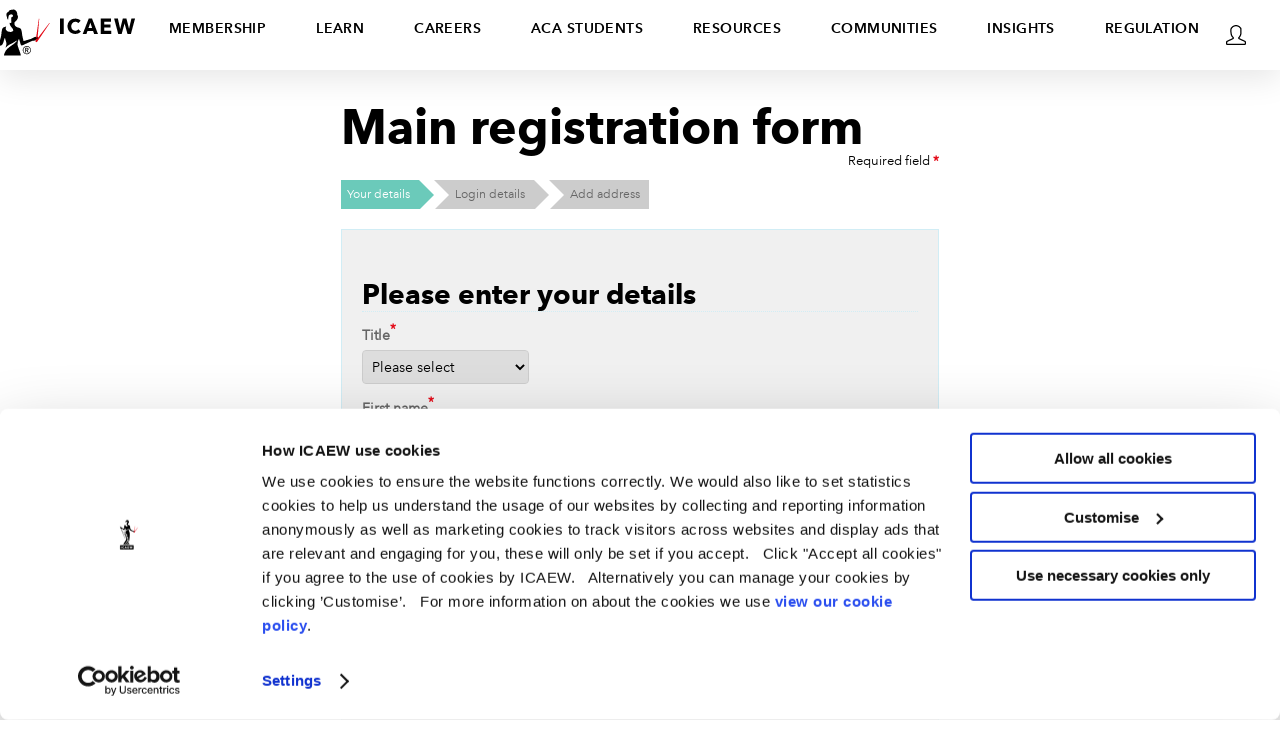

--- FILE ---
content_type: text/html; charset=utf-8
request_url: https://my.icaew.com/account/srp/UpdatePersonalDetails/neteven?com=redirect&url=%2Fpd%2F25496%2Fon-demand-recession-and-the-risk-of-fraud-h%3Fst_t%3D49%26st_ti%3D12104%26returncom%3Dproductlist%26source%3Dsearch
body_size: 8164
content:
<!DOCTYPE html>
<html lang="en" class="no-js">
<head>
    <meta http-equiv="content-type" content="text/html; charset=UTF-8">
    <meta charset="utf-8">
    <title>SRP</title>
    <!--  Mobile viewport optimized: j.mp/bplateviewport -->
    <meta name="viewport" content="width=device-width,initial-scale=1.0,minimum-scale=1.0">
    <meta name="description" content="">
    <meta name="author" content="">
    <link rel="stylesheet" href="//cdn.icaew.com/uh/production/css/pre-tb2__srp--mobile.css" media="screen and (max-width: 480px)" type="text/css" />
    <link rel="stylesheet" href="//cdn.icaew.com/uh/production/css/pre-tb2__srp--desktop.css" media="screen and (min-width: 481px)" type="text/css" />

	<!-- Generic -->
	<link rel="icon" href="//cdn.icaew.com/uh/production/img/global/icons/favicon-32.png" sizes="32x32">
	<link rel="icon" href="//cdn.icaew.com/uh/production/img/global/icons/favicon-57.png" sizes="57x57">
	<link rel="icon" href="//cdn.icaew.com/uh/production/img/global/icons/favicon-76.png" sizes="76x76">
	<link rel="icon" href="//cdn.icaew.com/uh/production/img/global/icons/favicon-96.png" sizes="96x96">
	<link rel="icon" href="//cdn.icaew.com/uh/production/img/global/icons/favicon-128.png" sizes="128x128">
	<link rel="icon" href="//cdn.icaew.com/uh/production/img/global/icons/favicon-192.png" sizes="192x192">
	<link rel="icon" href="//cdn.icaew.com/uh/production/img/global/icons/favicon-228.png" sizes="228x228">
	<!-- Android -->
	<link rel="shortcut icon" sizes="196x196" href="//cdn.icaew.com/uh/production/img/global/icons/favicon-196.png">
	<!-- iOS -->
	<link rel="apple-touch-icon" href="//cdn.icaew.com/uh/production/img/global/icons/favicon-120.png" sizes="120x120">
	<link rel="apple-touch-icon" href="//cdn.icaew.com/uh/production/img/global/icons/favicon-152.png" sizes="152x152">
	<link rel="apple-touch-icon" href="//cdn.icaew.com/uh/production/img/global/icons/favicon-167.png" sizes="167x167">
	<link rel="apple-touch-icon" href="//cdn.icaew.com/uh/production/img/global/icons/favicon-180.png" sizes="180x180">
	<!-- Windows 8.1 + IE11 and above -->
	<meta name="msapplication-config" content="//cdn.icaew.com/uh/production/img/global/icons/browserconfig.xml" />

    <!-- Favicons -->
    <link rel="shortcut icon" href="//cdn.icaew.com/uh/production/img/global/icons/favicon.ico" type="image/x-icon" />
    <link rel="apple-touch-icon-precomposed" sizes="114x114" href="//cdn.icaew.com/uh/production/img/global/icons/apple-touch-icon-114x114-precomposed.png" />
    <link rel="apple-touch-icon-precomposed" sizes="72x72" href="//cdn.icaew.com/uh/production/img/global/icons/apple-touch-icon-72x72-precomposed.png" />
    <link rel="apple-touch-icon-precomposed" href="//cdn.icaew.com/uh/production/img/global/icons/apple-touch-icon-57x57-precomposed.png" />
    <!--[if lte IE 8]>
        <link rel="stylesheet" type="text/css" href="//cdn.icaew.com/applications/account/css/desktop.css" />
        <link rel="stylesheet" type="text/css" href="//cdn.icaew.com/applications/account/css/old-ie8.css" />
    <![endif]-->
    <!--[if lte IE 7]>
        <link rel="stylesheet" type="text/css" href="//cdn.icaew.com/applications/account/css/old-ie7.css" />
    <![endif]-->
    <!-- CookieBot Cookies Consent Notice start for icaew.com -->
    <script id="Cookiebot" src="https://consent.cookiebot.com/uc.js" data-cbid="27b89ef2-d4c7-47c6-837f-842253c194ea" data-blockingmode="auto" type="text/javascript"></script>
    <!-- Cookiebot Cookies Consent Notice end for icaew.com -->
    <link rel="stylesheet" href="//cdn.icaew.com/uh/production/css/app-uh--isolation.css" />
    <script src="//cdn.icaew.com/uh/production/js/app-uh/frameworks.js"></script>
    
    <style type="text/css">
        .wait-spinner {
            position: relative;
            width: 4.125rem;
            height: 4.125rem;
            margin: 2rem auto 4rem;
            background: url(//cdn.icaew.com/brand/production/img/global/circular-g.gif) 50% 50% no-repeat transparent;
        }
        a.disabled {
            pointer-events: none;
            opacity: 0.4;
        }
    </style>


</head>
<body>
<!-- Google Tag Manager -->
<noscript><iframe src="//www.googletagmanager.com/ns.html?id=GTM-5KJHP4"
height="0" width="0" style="display:none;visibility:hidden"></iframe></noscript>
<script>(function(w,d,s,l,i){w[l]=w[l]||[];w[l].push({'gtm.start':
new Date().getTime(),event:'gtm.js'});var f=d.getElementsByTagName(s)[0],
j=d.createElement(s),dl=l!='dataLayer'?'&l='+l:'';j.async=true;j.src=
'//www.googletagmanager.com/gtm.js?id='+i+dl;f.parentNode.insertBefore(j,f);
})(window,document,'script','dataLayer','GTM-5KJHP4');</script>
<!-- End Google Tag Manager -->
    <div class="icaew-wrap pro-decom">



<div id="skip-nav" class="hidden">
    <a title="Skip to content" href="#content">Skip to content</a>
</div>

<div class="uh-iso">
    <header id="u-header">
        <nav id="u-nav" role="navigation">
            <section class="row u-nav--large u-nav--default">
<ul class="u-nav--links u-nav--logo">
			<li class="menu-home">
				<a href="https://www.icaew.com/" title="Home">
					<span>Home</span>
				</a>
			</li>
		</ul>
		<ul class="u-nav--links">
			<li>
				<a href="https://www.icaew.com/membership" title="Membership">Membership</a>
			</li>
			<li>
				<a href="https://www.icaew.com/Learning-and-development" title="Learn">Learn</a>
			</li>
			<li>
				<a href="https://www.icaew.com/ICAEW-Careers" title="Careers">Careers</a>
			</li>
			<li>
				<a href="https://www.icaew.com/For-current-ACA-students" title="ACA students">ACA students</a>
			</li>
			<li>
				<a href="https://www.icaew.com/technical" title="Resources">Resources</a>
			</li>
			<li>
				<a href="https://www.icaew.com/groups-and-networks" title="Communities">Communities</a>
			</li>
			<li>
				<a href="https://www.icaew.com/insights" title="Insights">Insights</a>
			</li>
			<li>
				<a href="https://www.icaew.com/regulation" title="Regulation">Regulation</a>
			</li>
		</ul>
                <ul class="u-nav--icons">
                    <li class="icon u-nav--icons-account has-dropdown">
<div class="u-nav--dropdown--offset">
	<a class="dropdown-trigger" data-dropdown="u-nav--large--11" aria-controls="u-nav--large--11" aria-expanded="false" href="#">
		<span class="has-icon icon__user" />
	</a>
	<div id="u-nav--large--11" data-dropdown-content class="u-nav--dropdown-wrapper content" aria-hidden="true" tabindex="-1" aria-autoclose="false">
		<!-- // Login Dropdown START // -->
		<div class="u-nav--dropdown u-nav--dropdown__smallOFF">
			<div class="medium-12 column u-nav--dropdown__right--alt">
				<div class="header-second-container">
					<div class="row">
						<div class="medium-12 columns">
							<div class="login-block">
								<div class="heading-block">
									<h2>ICAEW user login</h2>
								</div>
								<p>If you are a student, a member of the ICAEW, or have previously registered with us please login to continue.</p>
								<a class="cta-link alpha over-ride cta-link--full-width" href="https://my.icaew.com/security?returnUrl=https://my.icaew.com/account/">Login</a>
							</div>
							<div class="register-block">
								<h2>New ICAEW user?</h2>
								<p>If you don't have a login, please register with us to continue.</p>
								<ul class="link-list">
									<li>
										<a href="https://my.icaew.com/account/srp/start/netfacreg" class="cta-text-list" title="Register">Register</a>
									</li>
								</ul>
							</div>
						</div>
					</div>
				</div>
			</div>
		</div>
		<!-- // Login Dropdown // -->
	</div>
</div>                    </li>
                </ul>
            </section>

<div id="u-nav--medium">
	<div class="u-nav--medium u-nav--medium--full top-bar" data-topbar="" role="navigation">
		<!-- <div class="u-nav--medium u-nav--default top-bar" role="navigation"> -->
		<ul class="u-nav--icons title-area">
			<li class="menu-home">
				<a href="https://www.icaew.com/" title="Home">
					<span>Home</span>
				</a>
			</li>
			<li class="account icon">
				<a href="https://my.icaew.com/security?returnUrl=https://my.icaew.com/account/">
					<span class="has-icon icon__user"/>
				</a>
			</li>
			<li class="toggle-topbar icon">
				<a href="#u-nav--level-one">
					<span class="has-icon icon__menu"/>
				</a>
			</li>
		</ul>
		<section class="top-bar-section">
			<ul class="u-nav--links">
				<li>
					<a href="https://www.icaew.com/" title="Home">
						<span>Home</span>
					</a>
				</li>
				<li>
					<a href="https://www.icaew.com/membership" title="Membership">Membership</a>
				</li>
				<li>
					<a href="https://www.icaew.com/Learning-and-development" title="Learn">Learn</a>
				</li>
				<li>
					<a href="https://www.icaew.com/ICAEW-Careers" title="Careers">Careers</a>
				</li>
				<li>
					<a href="https://www.icaew.com/For-current-ACA-students" title="ACA students">ACA students</a>
				</li>
				<li>
					<a href="https://www.icaew.com/technical" title="Resources">Resources</a>
				</li>
				<li>
					<a href="https://www.icaew.com/groups-and-networks" title="Communities">Communities</a>
				</li>
				<li>
					<a href="https://www.icaew.com/insights" title="Insights">Insights</a>
				</li>
				<li>
					<a href="https://www.icaew.com/regulation" title="Regulation">Regulation</a>
				</li>
			</ul>
		</section>
	</div>
</div>
        </nav>
    </header>
</div>



        



<!-- CONTENT BLOCK START -->
<div id="content" class="content">
<form action="/account/Srp/UpdatePersonalDetails/neteven" id="srp_personal_details" method="post"><input name="__RequestVerificationToken" type="hidden" value="lK3qUD7uQyLeagGM2wYSQXD9aMab03S-cQyMfsmPQTa7vl_g4GlnwKukcvDEbdWJ4hNR1ApNxqBc7U-bQpHTV1fumpA1" /><input data-val="true" data-val-number="The&#32;field&#32;Id&#32;must&#32;be&#32;a&#32;number." data-val-required="The&#32;Id&#32;field&#32;is&#32;required." id="PersonalDetails_Id" name="PersonalDetails.Id" type="hidden" value="0" /><input id="PersonalDetails_UserType" name="PersonalDetails.UserType" type="hidden" value="" /><input data-val="true" data-val-number="The&#32;field&#32;MemberCode&#32;must&#32;be&#32;a&#32;number." id="PersonalDetails_MemberCode" name="PersonalDetails.MemberCode" type="hidden" value="" /><input data-val="true" data-val-maxlength="Mobile&#32;number&#32;must&#32;be&#32;no&#32;more&#32;than&#32;40&#32;characters&#32;long." data-val-maxlength-max="40" data-val-regex="Mobile&#32;number&#32;must&#32;contain&#32;numeric&#32;characters&#32;only;&#32;must&#32;not&#32;have&#32;spaces&#32;at&#32;the&#32;start&#32;or&#32;end." data-val-regex-pattern="^[0-9]+(&#32;[0-9]+)*$" id="PersonalDetails_MobileNumber" name="PersonalDetails.MobileNumber" type="hidden" value="" />        <!-- start of Head code -->
        <div class="container">

            <h1>
                Main registration form
                <div class="required-text">Required field <span>*</span></div>
            </h1>

            <!-- PROGRESS-INDICATOR BLOCK START -->
            <div class="progress-indicator">
                <div id="progress-meter">
                    <ul>
                        <li class="current">Your details</li>
                        <li class="end-divide"></li>

                            <li class="start-divide"></li>
                            <li>Login details</li>
                                <li class="blank-divide"></li>
                        
                            <li class="start-divide"></li>
                            <li>Add address</li>
                    </ul>
                    <span class="title">Progress meter</span>
                </div>
                <div class="progress-text">Step 1 of 3</div>
            </div>
            <!-- PROGRESS-INDICATOR BLOCK END -->
            <!-- ERROR SUMMARY PANNEL START -->
            <!-- ERROR SUMMARY PANNEL END -->

        <fieldset class="registration-form pro-decom">
                <h2>Please enter your details</h2>


                <div class="control-group title">
                    <label for="PersonalDetails_Title">Title</label>

                        <span>*</span>
                    <div class="controls">
                        <select id="PersonalDetails_Title" name="PersonalDetails.Title" required="required" title="Please&#32;select&#32;your&#32;title"><option value="">Please select</option>
<option value="Mr">Mr</option>
<option value="Miss">Miss</option>
<option value="Mrs">Mrs</option>
<option value="Ms">Ms</option>
<option value="Mx">Mx</option>
<option value="Dr">Dr</option>
<option value="Other">Other</option>
</select>
                    </div>
                    <span class="field-validation-valid" data-valmsg-for="PersonalDetails.Title" data-valmsg-replace="true"></span>
                </div>

                <div class="control-group forename">
                    <label for="PersonalDetails_Forename">First name</label>

                        <span>*</span>
                    <div class="controls">
                        <input autocomplete="off" data-val="true" data-val-maxlength="First&#32;name&#32;must&#32;be&#32;no&#32;more&#32;than&#32;50&#32;characters&#32;long." data-val-maxlength-max="50" data-val-regex="First&#32;name&#32;must&#32;contain&#32;alpha&#32;characters&#32;only;&#32;must&#32;not&#32;have&#32;spaces&#32;at&#32;the&#32;start&#32;or&#32;end." data-val-regex-pattern="^[A-Za-z]+((\s?[A-Za-z&#39;-])+\s?[A-Za-z]+)*$" id="PersonalDetails_Forename" maxlength="50" name="PersonalDetails.Forename" placeholder="Enter&#32;first&#32;name" required="required" title="Please&#32;enter&#32;your&#32;first&#32;name;&#32;First&#32;name&#32;must&#32;be&#32;no&#32;more&#32;than&#32;50&#32;characters&#32;long." type="text" value="" />
                    </div>
                    <span class="field-validation-valid" data-valmsg-for="PersonalDetails.Forename" data-valmsg-replace="true"></span>
                </div>

                <div class="control-group surname">
                    <label for="PersonalDetails_Surname">Surname</label>

                        <span>*</span>
                    <div class="controls">
                        <input autocomplete="off" data-val="true" data-val-maxlength="Surname&#32;must&#32;be&#32;no&#32;more&#32;than&#32;50&#32;characters&#32;long." data-val-maxlength-max="50" data-val-regex="Surname&#32;must&#32;contain&#32;alpha&#32;characters&#32;only;&#32;must&#32;not&#32;have&#32;spaces&#32;at&#32;the&#32;start&#32;or&#32;end." data-val-regex-pattern="^[A-Za-z]+((\s?[A-Za-z&#39;-])+\s?[A-Za-z]+)*$" id="PersonalDetails_Surname" maxlength="50" name="PersonalDetails.Surname" placeholder="Enter&#32;surname" required="required" title="Please&#32;enter&#32;your&#32;surname;&#32;Surname&#32;must&#32;be&#32;no&#32;more&#32;than&#32;50&#32;characters&#32;long." type="text" value="" />
                    </div>
                    <span class="field-validation-valid" data-valmsg-for="PersonalDetails.Surname" data-valmsg-replace="true"></span>
                </div>

                <div class="control-group gender">
                    <label for="PersonalDetails_Gender">Gender</label>

                    <div class="controls">
                        <select id="PersonalDetails_Gender" name="PersonalDetails.Gender" title="Please&#32;select&#32;your&#32;gender"><option value="">Please select</option>
<option value="2">Female</option>
<option value="1">Male</option>
<option value="206450000">Non Binary</option>
<option value="4">Other</option>
<option value="5">Prefer not to say</option>
</select>
                    </div>
                    <span class="field-validation-valid" data-valmsg-for="PersonalDetails.Gender" data-valmsg-replace="true"></span>
                </div>
<input id="PersonalDetails_Gender" name="PersonalDetails.Gender" type="hidden" value="" />
                <div class="control-group dob">
                    <label for="PersonalDetails_DOBDay">Date of birth</label>
                    <div class="controls">


<select class="input-tiny&#32;dobmultipartdatevalidated" data-val="true" data-val-number="The&#32;field&#32;Day&#32;of&#32;birth&#32;must&#32;be&#32;a&#32;number." data-val-validmultipartdate="Date&#32;of&#32;birth&#32;date&#32;is&#32;invalid,&#32;please&#32;select&#32;a&#32;valid&#32;date." data-val-validmultipartdate-daypartfieldname="PersonalDetails_DOBDay" data-val-validmultipartdate-groupvalidationclassname="dobmultipartdatevalidated" data-val-validmultipartdate-monthpartfieldname="PersonalDetails_DOBMonth" data-val-validmultipartdate-multipartdatename="Date&#32;of&#32;birth" data-val-validmultipartdate-yearpartfieldname="PersonalDetails_DOBYear" id="PersonalDetails_DOBDay" name="PersonalDetails.DOBDay"><option value="">Day</option>
<option value="1">1</option>
<option value="2">2</option>
<option value="3">3</option>
<option value="4">4</option>
<option value="5">5</option>
<option value="6">6</option>
<option value="7">7</option>
<option value="8">8</option>
<option value="9">9</option>
<option value="10">10</option>
<option value="11">11</option>
<option value="12">12</option>
<option value="13">13</option>
<option value="14">14</option>
<option value="15">15</option>
<option value="16">16</option>
<option value="17">17</option>
<option value="18">18</option>
<option value="19">19</option>
<option value="20">20</option>
<option value="21">21</option>
<option value="22">22</option>
<option value="23">23</option>
<option value="24">24</option>
<option value="25">25</option>
<option value="26">26</option>
<option value="27">27</option>
<option value="28">28</option>
<option value="29">29</option>
<option value="30">30</option>
<option value="31">31</option>
</select><select class="input-small&#32;dobmultipartdatevalidated" data-val="true" data-val-number="The&#32;field&#32;Month&#32;of&#32;birth&#32;must&#32;be&#32;a&#32;number." data-val-range="Month&#32;should&#32;be&#32;between&#32;1&#32;and&#32;12." data-val-range-max="12" data-val-range-min="1" data-val-validmultipartdate="Date&#32;of&#32;birth&#32;date&#32;is&#32;invalid,&#32;please&#32;select&#32;a&#32;valid&#32;date." data-val-validmultipartdate-daypartfieldname="PersonalDetails_DOBDay" data-val-validmultipartdate-groupvalidationclassname="dobmultipartdatevalidated" data-val-validmultipartdate-monthpartfieldname="PersonalDetails_DOBMonth" data-val-validmultipartdate-multipartdatename="Date&#32;of&#32;birth" data-val-validmultipartdate-yearpartfieldname="PersonalDetails_DOBYear" id="PersonalDetails_DOBMonth" name="PersonalDetails.DOBMonth"><option value="">Month</option>
<option value="1">January</option>
<option value="2">February</option>
<option value="3">March</option>
<option value="4">April</option>
<option value="5">May</option>
<option value="6">June</option>
<option value="7">July</option>
<option value="8">August</option>
<option value="9">September</option>
<option value="10">October</option>
<option value="11">November</option>
<option value="12">December</option>
</select><select class="input-small&#32;dobmultipartdatevalidated" data-val="true" data-val-number="The&#32;field&#32;Year&#32;of&#32;birth&#32;must&#32;be&#32;a&#32;number." data-val-validmultipartdate="Date&#32;of&#32;birth&#32;date&#32;is&#32;invalid,&#32;please&#32;select&#32;a&#32;valid&#32;date." data-val-validmultipartdate-daypartfieldname="PersonalDetails_DOBDay" data-val-validmultipartdate-groupvalidationclassname="dobmultipartdatevalidated" data-val-validmultipartdate-monthpartfieldname="PersonalDetails_DOBMonth" data-val-validmultipartdate-multipartdatename="Date&#32;of&#32;birth" data-val-validmultipartdate-yearpartfieldname="PersonalDetails_DOBYear" id="PersonalDetails_DOBYear" name="PersonalDetails.DOBYear"><option value="">Year</option>
<option value="1926">1926</option>
<option value="1927">1927</option>
<option value="1928">1928</option>
<option value="1929">1929</option>
<option value="1930">1930</option>
<option value="1931">1931</option>
<option value="1932">1932</option>
<option value="1933">1933</option>
<option value="1934">1934</option>
<option value="1935">1935</option>
<option value="1936">1936</option>
<option value="1937">1937</option>
<option value="1938">1938</option>
<option value="1939">1939</option>
<option value="1940">1940</option>
<option value="1941">1941</option>
<option value="1942">1942</option>
<option value="1943">1943</option>
<option value="1944">1944</option>
<option value="1945">1945</option>
<option value="1946">1946</option>
<option value="1947">1947</option>
<option value="1948">1948</option>
<option value="1949">1949</option>
<option value="1950">1950</option>
<option value="1951">1951</option>
<option value="1952">1952</option>
<option value="1953">1953</option>
<option value="1954">1954</option>
<option value="1955">1955</option>
<option value="1956">1956</option>
<option value="1957">1957</option>
<option value="1958">1958</option>
<option value="1959">1959</option>
<option value="1960">1960</option>
<option value="1961">1961</option>
<option value="1962">1962</option>
<option value="1963">1963</option>
<option value="1964">1964</option>
<option value="1965">1965</option>
<option value="1966">1966</option>
<option value="1967">1967</option>
<option value="1968">1968</option>
<option value="1969">1969</option>
<option value="1970">1970</option>
<option value="1971">1971</option>
<option value="1972">1972</option>
<option value="1973">1973</option>
<option value="1974">1974</option>
<option value="1975">1975</option>
<option value="1976">1976</option>
<option value="1977">1977</option>
<option value="1978">1978</option>
<option value="1979">1979</option>
<option value="1980">1980</option>
<option value="1981">1981</option>
<option value="1982">1982</option>
<option value="1983">1983</option>
<option value="1984">1984</option>
<option value="1985">1985</option>
<option value="1986">1986</option>
<option value="1987">1987</option>
<option value="1988">1988</option>
<option value="1989">1989</option>
<option value="1990">1990</option>
<option value="1991">1991</option>
<option value="1992">1992</option>
<option value="1993">1993</option>
<option value="1994">1994</option>
<option value="1995">1995</option>
<option value="1996">1996</option>
<option value="1997">1997</option>
<option value="1998">1998</option>
<option value="1999">1999</option>
<option value="2000">2000</option>
<option value="2001">2001</option>
<option value="2002">2002</option>
<option value="2003">2003</option>
<option value="2004">2004</option>
<option value="2005">2005</option>
<option value="2006">2006</option>
<option value="2007">2007</option>
<option value="2008">2008</option>
<option value="2009">2009</option>
<option value="2010">2010</option>
<option value="2011">2011</option>
</select>                    </div>
                    <br />
                    <div class="multi-error"><span class="field-validation-valid" data-valmsg-for="PersonalDetails.DOBDay" data-valmsg-replace="true"></span></div>
                    <div class="multi-error"><span class="field-validation-valid" data-valmsg-for="PersonalDetails.DOBMonth" data-valmsg-replace="true"></span></div>
                    <div class="multi-error"><span class="field-validation-valid" data-valmsg-for="PersonalDetails.DOBYear" data-valmsg-replace="true"></span></div>
                </div>

                <div class="control-group email-address">
                    <label for="PersonalDetails_EmailAddress">Email address</label>

                        <span>*</span>
                    <div class="controls">
                        <input autocomplete="off" data-val="true" data-val-regex="Please&#32;enter&#32;a&#32;valid&#32;email&#32;address." data-val-regex-pattern="^([a-zA-Z][a-zA-Z\&#39;\,\.\-]*\s+)+&lt;(\w([&#39;-._\w]*\w)?@\w[&#39;-._\w]*\w\.\w{1,})&gt;$|^(\w([&#39;-._\w]*\w)?@\w[&#39;-._\w]*\w\.\w{1,})$" id="PersonalDetails_EmailAddress" maxlength="100" name="PersonalDetails.EmailAddress" placeholder="Enter&#32;email&#32;address" required="required" title="Please&#32;enter&#32;your&#32;email&#32;address;&#32;Email&#32;address&#32;must&#32;be&#32;no&#32;more&#32;than&#32;100&#32;characters&#32;long." type="text" value="" />
                    </div>
                    <span class="field-validation-valid" data-valmsg-for="PersonalDetails.EmailAddress" data-valmsg-replace="true"></span>
                </div>

                <div data-controlgroupname="telephonenumber" class="control-group telephone">
                    <label for="PersonalDetails_TelephoneNumber">Primary telephone number</label>
                        <span>*</span>
                <div class="controls">

                    <input autocomplete="off" class="input-telcode" data-val="true" data-val-maxlength="Telephone&#32;number&#32;must&#32;be&#32;no&#32;more&#32;than&#32;40&#32;characters&#32;long." data-val-maxlength-max="40" data-val-regex="Telephone&#32;number&#32;must&#32;contain&#32;numeric&#32;characters&#32;only;&#32;must&#32;not&#32;have&#32;spaces&#32;at&#32;the&#32;start&#32;or&#32;end." data-val-regex-pattern="^[0-9]+(&#32;[0-9]+)*$" id="PersonalDetails_TelephoneNumber" maxlength="40" name="PersonalDetails.TelephoneNumber" placeholder="Enter&#32;primary&#32;telephone&#32;number" required="required" title="Please&#32;enter&#32;primary&#32;telephone&#32;number;&#32;Telephone&#32;number&#32;must&#32;be&#32;no&#32;more&#32;than&#32;40&#32;characters&#32;long." type="text" value="" />
                    <small class="info-text">Enter your local country code as part of your primary landline or mobile number. e.g. 0044 7123456789</small>
                </div>
                    <div class="multi-error"><span class="field-validation-valid" data-valmsg-for="PersonalDetails.TelephoneNumber" data-valmsg-replace="true"></span></div>
                </div>
            

        </fieldset>

        <div id="lower_validation_summary_area" class="error-panel hidden"></div>
        <div>
            <h4 id="waitMessage" class="hidden">Please wait while your request is being processed. Do not refresh or close your browser.</h4>
            <div id="waitSpinner"></div>
        </div>
        <fieldset class="btn-content">
            <div class="btn-holder right-buttons">
                <button type="submit" class="btn btn-nav btn-next full">Next</button>
            </div>
        </fieldset>
    </div>
        <!-- ends container -->
</form></div> <!-- CONTENT BLOCK END -->



<footer class="site-footer" role="contentinfo">
    <div class="baseline">
        <div class="row">
            <div class="columns">
                <a href="https://www.icaew.com/icaew-policies/copyright-notice-and-disclaimer" class="copyright" title="Copyright">&#169; ICAEW 2026</a>                                                    <br />
                <p><small>The Institute of Chartered Accountants in England and Wales, incorporated by Royal Charter RC000246 with registered office at Chartered Accountants' Hall, Moorgate Place, London EC2R 6EA</small></p>
            </div>
        </div>
    </div>
</footer>




<nav id="u-nav--level-one" class="u-nav--level-one" role="navigation">
    <div class="u-nav--medium u-nav--default" role="navigation">
        <section class="top-bar-section">
            <ul class="u-nav--links">
                <li>
                    <a href="https://www.icaew.com/" title="Home">
                        <span>Home</span>
                    </a>
                </li>
                <li><a href="https://www.icaew.com/membership" title="Membership">Membership</a></li>
                <li><a href="https://www.icaew.com/Learning-and-development" title="Learn">Learn</a></li>
                <li><a href="https://www.icaew.com/ICAEW-Careers" title="Careers">Careers</a></li>
                <li><a href="https://www.icaew.com/For-current-ACA-students" title="ACA students">ACA students</a></li>
                <li><a href="https://www.icaew.com/technical" title="Resources">Resources</a></li>
                <li><a href="https://www.icaew.com/groups-and-networks" title="Communities">Communities</a></li>
                <li><a href="https://www.icaew.com/insights" title="Insights">Insights</a></li>
                <li><a href="https://www.icaew.com/regulation" title="Regulation">Regulation</a></li>
            </ul>
        </section>
    </div>
</nav>


        <script src="/account/Scripts/jquery?v=mocXgfyhV3x7bJfDp6ubvhU2F9D56giQQFneHaWVDFQ1"></script>
<script src="/account/Scripts/layout?v=2I02xf2iW0jMiH2DCjTw1JqUhwhCkW0EfSI1fxnlNxo1"></script>

        
    <script src="/account/Scripts/jqueryvalidation?v=l5NbWNQlnRy1pp3YuvVolzvz5AISgsSiX6yCmZ49oA01"></script>

    <script src="/account/Scripts/validmultipartdateattribute.js"></script>
    <script src="/account/Scripts/icaew.srp.validation.personaldetails.js"></script>

    </div>

	<script src="//cdn.icaew.com/uh/production/js/app-uh/application.js"></script>
</body>
</html>


--- FILE ---
content_type: text/css
request_url: https://cdn.icaew.com/uh/production/css/pre-tb2__srp--desktop.css
body_size: 11743
content:
.background-colour__blue{background-color:#8bd3e6 !important}.background-colour__blue--50{background-color:#d1edf5 !important}.background-colour__blue--25{background-color:#e8f6fa !important}.background-colour__cool-grey{background-color:#ccc !important}.background-colour__cool-grey--50{background-color:#e6e6e6 !important}.background-colour__cool-grey--20{background-color:#f5f5f5 !important}.background-colour__cool-grey--10{background-color:#fafafa !important}.background-colour__green{background-color:#a9c47f !important}.background-colour__green--50{background-color:#dde7cc !important}.background-colour__green--25{background-color:#eef3e5 !important}.background-colour__orange{background-color:#e6a65d !important}.background-colour__orange--50{background-color:#f5dbbe !important}.background-colour__orange--25{background-color:#faeddf !important}.background-colour__purple{background-color:#b288b9 !important}.background-colour__purple--50{background-color:#e0cfe3 !important}.background-colour__purple--25{background-color:#f0e7f1 !important}.background-colour__teal{background-color:#6bcaba !important}.background-colour__teal--50{background-color:#c4eae3 !important}.background-colour__teal--25{background-color:#e1f4f1 !important}.background-colour__warm-grey{background-color:#cfc7c3 !important}.background-colour__warm-grey--50{background-color:#ece9e7 !important}.background-colour__warm-grey--25{background-color:#f3f2f1 !important}.background-colour__white{background-color:#fff !important}.background-colour__yellow{background-color:#ffe7b6 !important}.background-colour__yellow--50{background-color:#fff5e2 !important}.background-colour__yellow--25{background-color:#fffaf0 !important}.background-colour__transparent{background-color:transparent !important}.hidden{display:none}.util__list-reset{padding-left:0 !important}.util__list-reset li{list-style:none !important;padding-left:0 !important;margin-bottom:0 !important}.util__text--centre{text-align:center !important}.util__text--left{text-align:left !important}.util__text--right{text-align:right !important}.util__text--no-wrap{white-space:nowrap !important}.util__align-x--left{background-position-x:0% !important}.util__align-x--center{background-position-x:50% !important}.util__align-x--right{background-position-x:100% !important}.util__align-y--top{background-position-y:0% !important}.util__align-y--middle{background-position-y:50% !important}.util__align-y--bottom{background-position-y:100% !important}.util__flex-right{margin-left:auto !important}.util__flex{display:flex !important}.util__justify--center{justify-content:center !important}.util__flex-wrap{flex-wrap:wrap !important}.util__flex-1{flex:1}.util__flex-2{flex:2}.util__flex-3{flex:3}.util__flex-4{flex:4}.util__flex-5{flex:5}.util__flex-6{flex:6}.util__flex-7{flex:7}.util__flex-8{flex:8}.util__flex-9{flex:9}.util__flex-10{flex:10}.util__flex-11{flex:11}.util__flex-12{flex:12}.util__flex--column{display:flex !important;flex-direction:column !important}.util__flex--column>:last-child{margin-bottom:0;margin-top:auto}.util__flex--column--last{display:flex !important;justify-content:flex-end !important;margin-top:auto !important}@media only screen and (max-width: 640px){.util__flex-wrap--small{flex-wrap:wrap !important}.util__flex-wrap--small>[class*="util__flex-"]{flex:none;width:100%}.util__justify--center--small{justify-content:center !important}}@media only screen and (max-width: 960px){.util__justify--center--medium-down{justify-content:center !important}}@media only screen and (max-width: 640px){.util__fixed-for-small{position:fixed}}.aspect__image--16x9{display:block;height:0;padding-bottom:56.25%;overflow:hidden}.aspect__image--4x3{display:block;height:0;padding-bottom:75%;overflow:hidden}.js .no-js-only{display:none !important}@keyframes scale-in{from{opacity:0;transform:scale3d(0.3, 0.3, 0.3)}to{opacity:1;transform:scale3d(1, 1, 1)}}@keyframes scale-out{from{transform:scale3d(1, 1, 1)}to{opacity:0;transform:scale3d(0.3, 0.3, 0.3)}}@keyframes slide-in-right{from{transform:translate3d(100%, 0, 0);visibility:visible}to{transform:translate3d(0, 0, 0)}}@keyframes slide-in-left{from{transform:translate3d(-100%, 0, 0);visibility:visible}to{transform:translate3d(0, 0, 0)}}@keyframes slide-out-right{from{transform:translate3d(0, 0, 0)}to{visibility:hidden;transform:translate3d(100%, 0, 0)}}@keyframes slide-out-up{from{transform:translate3d(0, 0, 0)}to{visibility:hidden;transform:translate3d(0, -100%, 0)}}@keyframes fade-in{from{opacity:0}to{opacity:1}}@keyframes fade-in-right{from{opacity:0;transform:translate3d(100%, 0, 0)}to{opacity:1;transform:translate3d(0, 0, 0)}}@keyframes fade-in-down{from{opacity:0;transform:translate3d(0, -100%, 0)}to{opacity:1;transform:translate3d(0, 0, 0)}}.registration-form input[type="text"],.registration-form input[type="password"],.registration-form input[type="email"],.registration-form textarea,.multiple-addresses input[type="text"],.multiple-addresses input[type="password"],.multiple-addresses input[type="email"],.multiple-addresses textarea{padding:6px 10px;-webkit-box-sizing:border-box;-moz-box-sizing:border-box;box-sizing:border-box;-webkit-border-radius:4px;-moz-border-radius:4px;-ms-border-radius:4px;-o-border-radius:4px;border-radius:4px;-webkit-background-clip:padding;-moz-background-clip:padding;background-clip:padding-box;-webkit-box-shadow:inset 0px 1px 1px 1px rgba(180,180,180,0.2);-moz-box-shadow:inset 0px 1px 1px 1px rgba(180,180,180,0.2);box-shadow:inset 0px 1px 1px 1px rgba(180,180,180,0.2);height:34px;line-height:20px;border:1px solid #ccc;background:#fff;vertical-align:middle}label.hidden,.visually-hidden{border:0;clip:rect(0 0 0 0);height:1px;width:1px;margin:-1px;display:block;overflow:hidden;padding:0;position:absolute}*,*::before,*::after{box-sizing:content-box}.row{position:relative;width:100%;margin-top:0;margin-bottom:0;margin-left:auto;margin-right:auto;max-width:80rem}.row::before,.row::after{content:" ";display:table;clear:both}.columns{position:relative;float:left;width:100%;padding-left:0.9375rem;padding-right:0.9375rem;box-sizing:border-box}.background-colour__blue{background-color:#8bd3e6 !important}.background-colour__blue--50{background-color:#d1edf5 !important}.background-colour__blue--25{background-color:#e8f6fa !important}.background-colour__cool-grey{background-color:#ccc !important}.background-colour__cool-grey--50{background-color:#e6e6e6 !important}.background-colour__cool-grey--20{background-color:#f5f5f5 !important}.background-colour__cool-grey--10{background-color:#fafafa !important}.background-colour__green{background-color:#a9c47f !important}.background-colour__green--50{background-color:#dde7cc !important}.background-colour__green--25{background-color:#eef3e5 !important}.background-colour__orange{background-color:#e6a65d !important}.background-colour__orange--50{background-color:#f5dbbe !important}.background-colour__orange--25{background-color:#faeddf !important}.background-colour__purple{background-color:#b288b9 !important}.background-colour__purple--50{background-color:#e0cfe3 !important}.background-colour__purple--25{background-color:#f0e7f1 !important}.background-colour__teal{background-color:#6bcaba !important}.background-colour__teal--50{background-color:#c4eae3 !important}.background-colour__teal--25{background-color:#e1f4f1 !important}.background-colour__warm-grey{background-color:#cfc7c3 !important}.background-colour__warm-grey--50{background-color:#ece9e7 !important}.background-colour__warm-grey--25{background-color:#f3f2f1 !important}.background-colour__white{background-color:#fff !important}.background-colour__yellow{background-color:#ffe7b6 !important}.background-colour__yellow--50{background-color:#fff5e2 !important}.background-colour__yellow--25{background-color:#fffaf0 !important}.background-colour__transparent{background-color:transparent !important}.hidden{display:none}.util__list-reset{padding-left:0 !important}.util__list-reset li{list-style:none !important;padding-left:0 !important;margin-bottom:0 !important}.util__text--centre{text-align:center !important}.util__text--left{text-align:left !important}.util__text--right{text-align:right !important}.util__text--no-wrap{white-space:nowrap !important}.util__align-x--left{background-position-x:0% !important}.util__align-x--center{background-position-x:50% !important}.util__align-x--right{background-position-x:100% !important}.util__align-y--top{background-position-y:0% !important}.util__align-y--middle{background-position-y:50% !important}.util__align-y--bottom{background-position-y:100% !important}.util__flex-right{margin-left:auto !important}.util__flex{display:flex !important}.util__justify--center{justify-content:center !important}.util__flex-wrap{flex-wrap:wrap !important}.util__flex-1{flex:1}.util__flex-2{flex:2}.util__flex-3{flex:3}.util__flex-4{flex:4}.util__flex-5{flex:5}.util__flex-6{flex:6}.util__flex-7{flex:7}.util__flex-8{flex:8}.util__flex-9{flex:9}.util__flex-10{flex:10}.util__flex-11{flex:11}.util__flex-12{flex:12}.util__flex--column{display:flex !important;flex-direction:column !important}.util__flex--column>:last-child{margin-bottom:0;margin-top:auto}.util__flex--column--last{display:flex !important;justify-content:flex-end !important;margin-top:auto !important}@media only screen and (max-width: 640px){.util__flex-wrap--small{flex-wrap:wrap !important}.util__flex-wrap--small>[class*="util__flex-"]{flex:none;width:100%}.util__justify--center--small{justify-content:center !important}}@media only screen and (max-width: 960px){.util__justify--center--medium-down{justify-content:center !important}}@media only screen and (max-width: 640px){.util__fixed-for-small{position:fixed}}.aspect__image--16x9{display:block;height:0;padding-bottom:56.25%;overflow:hidden}.aspect__image--4x3{display:block;height:0;padding-bottom:75%;overflow:hidden}.js .no-js-only{display:none !important}@keyframes scale-in{from{opacity:0;transform:scale3d(0.3, 0.3, 0.3)}to{opacity:1;transform:scale3d(1, 1, 1)}}@keyframes scale-out{from{transform:scale3d(1, 1, 1)}to{opacity:0;transform:scale3d(0.3, 0.3, 0.3)}}@keyframes slide-in-right{from{transform:translate3d(100%, 0, 0);visibility:visible}to{transform:translate3d(0, 0, 0)}}@keyframes slide-in-left{from{transform:translate3d(-100%, 0, 0);visibility:visible}to{transform:translate3d(0, 0, 0)}}@keyframes slide-out-right{from{transform:translate3d(0, 0, 0)}to{visibility:hidden;transform:translate3d(100%, 0, 0)}}@keyframes slide-out-up{from{transform:translate3d(0, 0, 0)}to{visibility:hidden;transform:translate3d(0, -100%, 0)}}@keyframes fade-in{from{opacity:0}to{opacity:1}}@keyframes fade-in-right{from{opacity:0;transform:translate3d(100%, 0, 0)}to{opacity:1;transform:translate3d(0, 0, 0)}}@keyframes fade-in-down{from{opacity:0;transform:translate3d(0, -100%, 0)}to{opacity:1;transform:translate3d(0, 0, 0)}}ul.unstyled{margin-left:0;margin-bottom:1.25em;padding-left:0}ul.unstyled li{list-style:none;list-style-image:none;margin-top:1.2em;padding-left:0}ul.unstyled li:first-child{margin-top:0}footer.site-footer .email-banner,#footer .email-banner,.c-site-footer .c-site-footer__doorstop-ext .email-banner:before{background:none no-repeat 0% 50% transparent;background-image:url("../img/global/contact/footer-email.svg");background-size:contain}.no-svg footer.site-footer .email-banner,footer.site-footer .no-svg .email-banner,.no-svg #footer .email-banner,#footer .no-svg .email-banner,.no-svg .c-site-footer .c-site-footer__doorstop-ext .email-banner:before,.c-site-footer .c-site-footer__doorstop-ext .no-svg .email-banner:before{background-image:url(../img/global/contact/footer-email.png)}footer.site-footer .email-banner:hover,#footer .email-banner:hover,.c-site-footer .c-site-footer__doorstop-ext .email-banner:hover:before{background:none no-repeat 0% 50% transparent;background-image:url("../img/global/contact/footer-email-hover.svg");background-size:contain}.no-svg footer.site-footer .email-banner:hover,footer.site-footer .no-svg .email-banner:hover,.no-svg #footer .email-banner:hover,#footer .no-svg .email-banner:hover,.no-svg .c-site-footer .c-site-footer__doorstop-ext .email-banner:hover:before,.c-site-footer .c-site-footer__doorstop-ext .no-svg .email-banner:hover:before{background-image:url(../img/global/contact/footer-email-hover.png)}footer.site-footer .facebook-banner,#footer .facebook-banner,.c-site-footer .c-site-footer__doorstop-ext .facebook-banner:before{background:none no-repeat 0% 50% transparent;background-image:url("../img/global/contact/footer-facebook.svg");background-size:contain}.no-svg footer.site-footer .facebook-banner,footer.site-footer .no-svg .facebook-banner,.no-svg #footer .facebook-banner,#footer .no-svg .facebook-banner,.no-svg .c-site-footer .c-site-footer__doorstop-ext .facebook-banner:before,.c-site-footer .c-site-footer__doorstop-ext .no-svg .facebook-banner:before{background-image:url(../img/global/contact/footer-facebook.png)}footer.site-footer .facebook-banner:hover,#footer .facebook-banner:hover,.c-site-footer .c-site-footer__doorstop-ext .facebook-banner:hover:before{background:none no-repeat 0% 50% transparent;background-image:url("../img/global/contact/footer-facebook-hover.svg");background-size:contain}.no-svg footer.site-footer .facebook-banner:hover,footer.site-footer .no-svg .facebook-banner:hover,.no-svg #footer .facebook-banner:hover,#footer .no-svg .facebook-banner:hover,.no-svg .c-site-footer .c-site-footer__doorstop-ext .facebook-banner:hover:before,.c-site-footer .c-site-footer__doorstop-ext .no-svg .facebook-banner:hover:before{background-image:url(../img/global/contact/footer-facebook-hover.png)}footer.site-footer .instagram-banner,#footer .instagram-banner,.c-site-footer .c-site-footer__doorstop-ext .instagram-banner:before{background:none no-repeat 0% 50% transparent;background-image:url("../img/global/contact/footer-instagram.svg");background-size:contain}footer.site-footer .instagram-banner:hover,#footer .instagram-banner:hover,.c-site-footer .c-site-footer__doorstop-ext .instagram-banner:hover:before{background:none no-repeat 0% 50% transparent;background-image:url("../img/global/contact/footer-instagram-hover.svg");background-size:contain}footer.site-footer .linkedin-banner,#footer .linkedin-banner,.c-site-footer .c-site-footer__doorstop-ext .linkedin-banner:before{background:none no-repeat 0% 50% transparent;background-image:url("../img/global/contact/footer-linkedin.svg");background-size:contain}.no-svg footer.site-footer .linkedin-banner,footer.site-footer .no-svg .linkedin-banner,.no-svg #footer .linkedin-banner,#footer .no-svg .linkedin-banner,.no-svg .c-site-footer .c-site-footer__doorstop-ext .linkedin-banner:before,.c-site-footer .c-site-footer__doorstop-ext .no-svg .linkedin-banner:before{background-image:url(../img/global/contact/footer-linkedin.png)}footer.site-footer .linkedin-banner:hover,#footer .linkedin-banner:hover,.c-site-footer .c-site-footer__doorstop-ext .linkedin-banner:hover:before{background:none no-repeat 0% 50% transparent;background-image:url("../img/global/contact/footer-linkedin-hover.svg");background-size:contain}.no-svg footer.site-footer .linkedin-banner:hover,footer.site-footer .no-svg .linkedin-banner:hover,.no-svg #footer .linkedin-banner:hover,#footer .no-svg .linkedin-banner:hover,.no-svg .c-site-footer .c-site-footer__doorstop-ext .linkedin-banner:hover:before,.c-site-footer .c-site-footer__doorstop-ext .no-svg .linkedin-banner:hover:before{background-image:url(../img/global/contact/footer-linkedin-hover.png)}footer.site-footer .rss-banner,#footer .rss-banner,.c-site-footer .c-site-footer__doorstop-ext .rss-banner:before{background:none no-repeat 0% 50% transparent;background-image:url("../img/global/contact/footer-rss.svg");background-size:contain}.no-svg footer.site-footer .rss-banner,footer.site-footer .no-svg .rss-banner,.no-svg #footer .rss-banner,#footer .no-svg .rss-banner,.no-svg .c-site-footer .c-site-footer__doorstop-ext .rss-banner:before,.c-site-footer .c-site-footer__doorstop-ext .no-svg .rss-banner:before{background-image:url(../img/global/contact/footer-rss.png)}footer.site-footer .rss-banner:hover,#footer .rss-banner:hover,.c-site-footer .c-site-footer__doorstop-ext .rss-banner:hover:before{background:none no-repeat 0% 50% transparent;background-image:url("../img/global/contact/footer-rss-hover.svg");background-size:contain}.no-svg footer.site-footer .rss-banner:hover,footer.site-footer .no-svg .rss-banner:hover,.no-svg #footer .rss-banner:hover,#footer .no-svg .rss-banner:hover,.no-svg .c-site-footer .c-site-footer__doorstop-ext .rss-banner:hover:before,.c-site-footer .c-site-footer__doorstop-ext .no-svg .rss-banner:hover:before{background-image:url(../img/global/contact/footer-rss-hover.png)}footer.site-footer .twitter-banner,#footer .twitter-banner,.c-site-footer .c-site-footer__doorstop-ext .twitter-banner:before{background:none no-repeat 0% 50% transparent;background-image:url("../img/global/contact/footer-twitter.svg");background-size:contain}.no-svg footer.site-footer .twitter-banner,footer.site-footer .no-svg .twitter-banner,.no-svg #footer .twitter-banner,#footer .no-svg .twitter-banner,.no-svg .c-site-footer .c-site-footer__doorstop-ext .twitter-banner:before,.c-site-footer .c-site-footer__doorstop-ext .no-svg .twitter-banner:before{background-image:url(../img/global/contact/footer-twitter.png)}footer.site-footer .twitter-banner:hover,#footer .twitter-banner:hover,.c-site-footer .c-site-footer__doorstop-ext .twitter-banner:hover:before{background:none no-repeat 0% 50% transparent;background-image:url("../img/global/contact/footer-twitter-hover.svg");background-size:contain}.no-svg footer.site-footer .twitter-banner:hover,footer.site-footer .no-svg .twitter-banner:hover,.no-svg #footer .twitter-banner:hover,#footer .no-svg .twitter-banner:hover,.no-svg .c-site-footer .c-site-footer__doorstop-ext .twitter-banner:hover:before,.c-site-footer .c-site-footer__doorstop-ext .no-svg .twitter-banner:hover:before{background-image:url(../img/global/contact/footer-twitter-hover.png)}footer.site-footer .youtube,#footer .youtube,.c-site-footer .c-site-footer__doorstop-ext .youtube:before{background:none no-repeat 0% 50% transparent;background-image:url("../img/global/contact/social-youtube.svg");background-size:contain}.no-svg footer.site-footer .youtube,footer.site-footer .no-svg .youtube,.no-svg #footer .youtube,#footer .no-svg .youtube,.no-svg .c-site-footer .c-site-footer__doorstop-ext .youtube:before,.c-site-footer .c-site-footer__doorstop-ext .no-svg .youtube:before{background-image:url(../img/global/contact/social-youtube.png)}footer.site-footer .youtube:hover,#footer .youtube:hover,.c-site-footer .c-site-footer__doorstop-ext .youtube:hover:before{background:none no-repeat 0% 50% transparent;background-image:url("../img/global/contact/social-youtube-hover.svg");background-size:contain}.no-svg footer.site-footer .youtube:hover,footer.site-footer .no-svg .youtube:hover,.no-svg #footer .youtube:hover,#footer .no-svg .youtube:hover,.no-svg .c-site-footer .c-site-footer__doorstop-ext .youtube:hover:before,.c-site-footer .c-site-footer__doorstop-ext .no-svg .youtube:hover:before{background-image:url(../img/global/contact/social-youtube-hover.png)}@font-face{font-family:"AvenirNextLTW02-Regular";font-display:swap;src:local("AvenirNext-Regular"),url("/library/fonts/Avenir-Next/bb590848-4012-46d6-a8d5-48c9893a176b.woff2") format("woff2"),url("/library/fonts/Avenir-Next/3a42a252-67ff-4186-88cf-762f56719ca1.woff") format("woff")}@font-face{font-family:"AvenirNextLTW02-Demi";font-display:swap;src:local("AvenirNext-DemiBold"),url("/library/fonts/Avenir-Next/b86524f7-009e-4c08-a266-c43f1fb68e5e.woff2") format("woff2"),url("/library/fonts/Avenir-Next/e40e6ac5-f2bd-4d65-baf7-b1e397d7fdcc.woff") format("woff")}@font-face{font-family:"AvenirNextLTW02-Bold";font-display:swap;src:local("AvenirNext-Bold"),url("/library/fonts/Avenir-Next/b729a5ee-0221-40db-9a76-7b9e9b747f65.woff2") format("woff2"),url("/library/fonts/Avenir-Next/51a56502-44d2-4d70-808f-fc822da45209.woff") format("woff")}h1.secure,h2.secure,h3.secure,h4.secure,h5.secure{line-height:1.6}h1.secure span,h2.secure span,h3.secure span,h4.secure span,h5.secure span{display:inline-block;width:1.65em;height:1.65em;float:left;margin-right:0.5em;background-image:url(../img/global/file-extensions/url-secure.svg);background-size:cover}.no-svg h1.secure span,.no-svg h2.secure span,.no-svg h3.secure span,.no-svg h4.secure span,.no-svg h5.secure span{background-image:url(../img/global/file-extensions/url-secure.png)}h1.secure a.cta-link,h2.secure a.cta-link,h3.secure a.cta-link,h4.secure a.cta-link,h5.secure a.cta-link{float:right;clear:none;margin:0;padding:0.75em 2em}html{font-size:100%;-webkit-text-size-adjust:100%;font-variant-ligatures:none;-webkit-font-variant-ligatures:none;text-rendering:optimizeLegibility;-moz-osx-font-smoothing:grayscale;-webkit-font-smoothing:antialiased;text-shadow:rgba(0,0,0,0.01) 0 0 1px}body{font-family:"AvenirNextLTW02-Regular",sans-serif;font-style:normal;font-weight:normal;line-height:1.4;text-transform:none}h1{margin:0.5em 0;font-family:"AvenirNextLTW02-Bold","AvenirNextLTW02-Regular",sans-serif;font-style:normal;font-weight:normal;text-transform:none;font-size:3rem;color:#000;line-height:1.2}@media only screen and (min-width: 40.0625em) and (max-width: 60em){h1{font-size:2.5rem}}@media only screen and (max-width: 40em){h1{font-size:2rem}}.component h1,fieldset h1,form h1{padding:0;margin-top:0}h1:nth-child(1n){margin-top:0.6em}.secondary h1,.tertiary h1,.component h1,fieldset h1,section h1,article h1{font-family:"AvenirNextLTW02-Bold","AvenirNextLTW02-Regular",sans-serif;font-style:normal;font-weight:normal;text-transform:none;font-size:1.75rem;color:#000;line-height:1.2}@media only screen and (min-width: 40.0625em) and (max-width: 60em){.secondary h1,.tertiary h1,.component h1,fieldset h1,section h1,article h1{font-size:1.625rem}}@media only screen and (max-width: 40em){.secondary h1,.tertiary h1,.component h1,fieldset h1,section h1,article h1{font-size:1.5rem}}.article-summary-header h1{font-family:"AvenirNextLTW02-Bold","AvenirNextLTW02-Regular",sans-serif;font-style:normal;font-weight:normal;text-transform:none;font-size:2.5rem;color:#000;line-height:1.2}@media only screen and (min-width: 40.0625em) and (max-width: 60em){.article-summary-header h1{font-size:2rem}}@media only screen and (max-width: 40em){.article-summary-header h1{font-size:1.75rem}}h2{font-family:"AvenirNextLTW02-Bold","AvenirNextLTW02-Regular",sans-serif;font-style:normal;font-weight:normal;text-transform:none;font-size:1.75rem;color:#000;line-height:1.2;margin:0.5em 0;padding:0.5em 0 0}@media only screen and (min-width: 40.0625em) and (max-width: 60em){h2{font-size:1.625rem}}@media only screen and (max-width: 40em){h2{font-size:1.5rem}}.component h2{padding:0}.secondary h2,.tertiary h2,.component h2,fieldset h2{font-family:"AvenirNextLTW02-Bold","AvenirNextLTW02-Regular",sans-serif;font-style:normal;font-weight:normal;text-transform:none;font-size:1.75rem;color:#000;line-height:1.2}@media only screen and (min-width: 40.0625em) and (max-width: 60em){.secondary h2,.tertiary h2,.component h2,fieldset h2{font-size:1.625rem}}@media only screen and (max-width: 40em){.secondary h2,.tertiary h2,.component h2,fieldset h2{font-size:1.5rem}}.secondary .component h2,.secondary fieldset h2,.tertiary .component h2,.tertiary fieldset h2{font-family:"AvenirNextLTW02-Bold","AvenirNextLTW02-Regular",sans-serif;font-style:normal;font-weight:normal;text-transform:none;font-size:1.75rem;color:#000;line-height:1.2}@media only screen and (min-width: 40.0625em) and (max-width: 60em){.secondary .component h2,.secondary fieldset h2,.tertiary .component h2,.tertiary fieldset h2{font-size:1.625rem}}@media only screen and (max-width: 40em){.secondary .component h2,.secondary fieldset h2,.tertiary .component h2,.tertiary fieldset h2{font-size:1.5rem}}h3{font-family:"AvenirNextLTW02-Bold","AvenirNextLTW02-Regular",sans-serif;font-style:normal;font-weight:normal;text-transform:none;font-size:1.25rem;color:#000;line-height:1.2}h4{font-family:"AvenirNextLTW02-Bold","AvenirNextLTW02-Regular",sans-serif;font-style:normal;font-weight:normal;text-transform:none;font-size:1.125rem;color:#333;line-height:1.2}h5{font-family:"AvenirNextLTW02-Bold","AvenirNextLTW02-Regular",sans-serif;font-style:normal;font-weight:normal;text-transform:none;font-size:1rem;color:#000;line-height:1.2}h3,h4,h5{margin:1.5rem 0 1rem 0;padding:1rem 0 0 0}.component h3,.component h4,.component h5{padding:0;margin:0 0 1rem 0}h1 span,h2 span,h3 span,h4 span,h5 span,sub span,small span{color:#e30513}h1 a.cta-text,h2 a.cta-text,h3 a.cta-text,h4 a.cta-text,h5 a.cta-text,sub a.cta-text,small a.cta-text{font-size:1rem;float:right;border-bottom:1px dotted #666;margin-top:0.75em}h1 a.cta-text:hover,h1 a.cta-text:focus,h2 a.cta-text:hover,h2 a.cta-text:focus,h3 a.cta-text:hover,h3 a.cta-text:focus,h4 a.cta-text:hover,h4 a.cta-text:focus,h5 a.cta-text:hover,h5 a.cta-text:focus,sub a.cta-text:hover,sub a.cta-text:focus,small a.cta-text:hover,small a.cta-text:focus{border-bottom:1px solid #666;text-decoration:none}form h1 a.cta-text,form h2 a.cta-text,form h3 a.cta-text,form h4 a.cta-text,form h5 a.cta-text,form sub a.cta-text,form small a.cta-text{margin-top:0.25em}h1{font-family:"AvenirNextLTW02-Bold","AvenirNextLTW02-Regular",sans-serif;font-style:normal;font-weight:normal;text-transform:none;font-size:3rem;color:#000;line-height:1.2}@media only screen and (min-width: 40.0625em) and (max-width: 60em){h1{font-size:2.5rem}}@media only screen and (max-width: 40em){h1{font-size:2rem}}.secondary h1,.tertiary h1,.component h1,fieldset h1,.secondary .component h1,.secondary fieldset h1,.tertiary .component h1,.tertiary fieldset h1{font-family:"AvenirNextLTW02-Bold","AvenirNextLTW02-Regular",sans-serif;font-style:normal;font-weight:normal;text-transform:none;font-size:1.75rem;color:#000;line-height:1.2}@media only screen and (min-width: 40.0625em) and (max-width: 60em){.secondary h1,.tertiary h1,.component h1,fieldset h1,.secondary .component h1,.secondary fieldset h1,.tertiary .component h1,.tertiary fieldset h1{font-size:1.625rem}}@media only screen and (max-width: 40em){.secondary h1,.tertiary h1,.component h1,fieldset h1,.secondary .component h1,.secondary fieldset h1,.tertiary .component h1,.tertiary fieldset h1{font-size:1.5rem}}h2{font-family:"AvenirNextLTW02-Bold","AvenirNextLTW02-Regular",sans-serif;font-style:normal;font-weight:normal;text-transform:none;font-size:1.75rem;color:#000;line-height:1.2}@media only screen and (min-width: 40.0625em) and (max-width: 60em){h2{font-size:1.625rem}}@media only screen and (max-width: 40em){h2{font-size:1.5rem}}.secondary h2,.tertiary h2,.component h2,fieldset h2,.secondary .component h2,.secondary fieldset h2,.tertiary .component h2,.tertiary fieldset h2{font-family:"AvenirNextLTW02-Bold","AvenirNextLTW02-Regular",sans-serif;font-style:normal;font-weight:normal;text-transform:none;font-size:1.75rem;color:#000;line-height:1.2}@media only screen and (min-width: 40.0625em) and (max-width: 60em){.secondary h2,.tertiary h2,.component h2,fieldset h2,.secondary .component h2,.secondary fieldset h2,.tertiary .component h2,.tertiary fieldset h2{font-size:1.625rem}}@media only screen and (max-width: 40em){.secondary h2,.tertiary h2,.component h2,fieldset h2,.secondary .component h2,.secondary fieldset h2,.tertiary .component h2,.tertiary fieldset h2{font-size:1.5rem}}h3{font-family:"AvenirNextLTW02-Bold","AvenirNextLTW02-Regular",sans-serif;font-style:normal;font-weight:normal;text-transform:none;font-size:1.25rem;color:#000;line-height:1.2}h4,h5{font-family:"AvenirNextLTW02-Bold","AvenirNextLTW02-Regular",sans-serif;font-style:normal;font-weight:normal;text-transform:none;font-size:1.125rem;color:#333;line-height:1.2}main h2,main h3,main h4,main h5,#main h2,#main h3,#main h4,#main h5{padding-top:0.5em;margin-top:0}main .component h2,main .component h3,main .component h4,main .component h5,#main .component h2,#main .component h3,#main .component h4,#main .component h5{border-top:none;margin-top:0;padding-top:0}aside.secondary h1,aside.secondary h2,aside.secondary h3,aside.secondary h4,aside.secondary h5,aside.tertiary h1,aside.tertiary h2,aside.tertiary h3,aside.tertiary h4,aside.tertiary h5{border-top:none;margin-top:0;padding-top:0}aside.secondary .component h1,aside.secondary .component h2,aside.secondary .component h3,aside.secondary .component h4,aside.secondary .component h5,aside.tertiary .component h1,aside.tertiary .component h2,aside.tertiary .component h3,aside.tertiary .component h4,aside.tertiary .component h5{border-top:none;padding:0}main *::selection,#content *::selection{background-color:#fff5e2}p{font-family:"AvenirNextLTW02-Regular",sans-serif;font-style:normal;font-weight:normal;line-height:1.4;text-transform:none;font-size:1rem;color:#4d4d4d;line-height:1.5;margin:0 0 1.6em 0}p.text-intro{font-weight:bold}p.text-t-and-c{padding-left:2.5em;font-size:0.75em;border-left:0.3em solid #e6e6e6;font-style:italic;color:#999}p.text-t-and-c span{font-weight:bold;color:#000}p>a{font-family:"AvenirNextLTW02-Demi","AvenirNextLTW02-Regular",sans-serif;font-style:normal;font-weight:normal;text-transform:none;color:#4d4d4d;text-decoration:underline}p>a:hover{color:#000;text-decoration:none}table p{margin-bottom:1em}sub{line-height:1}strong{font-family:"AvenirNextLTW02-Demi","AvenirNextLTW02-Regular",sans-serif;font-style:normal;font-weight:normal;text-transform:none}article p:last-child{margin-bottom:0}.pseudo-p{color:#4d4d4d}.pseudo-p>a{border-bottom:1px dotted #4d4d4d}.pseudo-p>a:hover{color:#000;text-decoration:none;border-bottom:1px solid currentColor}a{color:#4d4d4d;line-height:1.5;overflow-wrap:break-word}a:hover{color:#000;text-decoration:underline}small{font-family:"AvenirNextLTW02-Regular",sans-serif;font-style:normal;font-weight:normal;line-height:1.4;text-transform:none;font-size:0.875rem;color:#4d4d4d;line-height:1.7;margin-bottom:1.8em;display:inline-block}small p{font-family:"AvenirNextLTW02-Demi","AvenirNextLTW02-Regular",sans-serif;font-style:normal;font-weight:normal;text-transform:none;font-size:0.75rem;color:#4d4d4d;line-height:1.35}small span{color:#e30513}small>a{border-bottom:1px dotted #666}small>a:hover{color:gray;text-decoration:none;border-bottom:1px solid gray}small.meta{font-family:"AvenirNextLTW02-Demi","AvenirNextLTW02-Regular",sans-serif;font-style:normal;font-weight:normal;text-transform:none;font-size:0.75rem;color:#4d4d4d;line-height:1.35;vertical-align:middle;display:block;margin:0.3rem 0 0.3rem;float:none}small.meta:last-child{margin:0.3rem 0 0}small.meta span{display:block;float:left;width:1rem;height:1rem;margin:0.17em 0.7em 0 0;opacity:0.6}small.meta span.time{background:url(../img/global/library__themify--black/time.svg) no-repeat;background-size:contain}small.meta span.date{background:url(../img/global/library__simple-line-icons--black/calendar.svg) no-repeat;background-size:contain}small.meta span.author{background:url(../img/global/library__themify--black/book.svg) no-repeat;background-size:contain}small.meta span.tag{background:url(../img/global/library__simple-line-icons--black/tag.svg) no-repeat;background-size:contain}small.meta span.category{background:url(../img/global/library__simple-line-icons--black/folder-alt.svg) no-repeat;background-size:contain}.header-promo{margin-top:3rem;margin-bottom:4rem}.header-promo>h1{font-family:"AvenirNextLTW02-Bold","AvenirNextLTW02-Regular",sans-serif;font-style:normal;font-weight:normal;text-transform:none;font-size:3rem;color:#000;line-height:1.2;position:relative}@media only screen and (min-width: 40.0625em) and (max-width: 60em){.header-promo>h1{font-size:2.5rem}}@media only screen and (max-width: 40em){.header-promo>h1{font-size:2rem}}.header-promo>h1+p{font-family:"AvenirNextLTW02-Demi","AvenirNextLTW02-Regular",sans-serif;font-style:normal;font-weight:normal;text-transform:none;font-size:1.25rem;color:#000;line-height:1.6}.header-promo>p{margin-bottom:1rem}.header-promo>:last-child{margin-bottom:0}aside.footnote dd,aside.footnote dt,aside.footnote p{font-family:"AvenirNextLTW02-Demi","AvenirNextLTW02-Regular",sans-serif;font-style:normal;font-weight:normal;text-transform:none;font-size:0.75rem;color:#4d4d4d;line-height:1.35}aside.footnote dl{position:relative}aside.footnote dt{position:absolute;left:0}aside.footnote dd{padding-left:2em}.stand-first{font-family:"AvenirNextLTW02-Demi","AvenirNextLTW02-Regular",sans-serif;font-style:normal;font-weight:normal;text-transform:none;font-size:1.25rem;color:#000;line-height:1.6}.footnote-ref{font-family:"AvenirNextLTW02-Demi","AvenirNextLTW02-Regular",sans-serif;font-style:normal;font-weight:normal;text-transform:none;font-size:0.75rem;color:#4d4d4d;line-height:1.35;position:relative;padding:0 0.2em 0.4em 0.2em;margin:0 0.2em;top:-0.6em}.text-muted{color:#b3b3b3}h1>.text-muted{font-size:70%}.text-danger{color:#e30513 !important}.mega-number{font-family:"Benton Modern Display",serif;font-style:normal;font-weight:normal;line-height:1.1;text-transform:none;display:inline-block;font-size:5rem;color:#000;padding-left:1rem;padding-right:1rem;background-color:#dde7cc}@media only screen and (min-width: 60.0625em){small p{font-family:"AvenirNextLTW02-Demi","AvenirNextLTW02-Regular",sans-serif;font-style:normal;font-weight:normal;text-transform:none;font-size:0.75rem;color:#4d4d4d;line-height:1.35}code{font-size:1rem}.component h1:nth-child(1n){margin-top:0em}.columns,p{line-height:1.6;font-size:1rem}.pseudo-p{line-height:1.6;margin:0 0 1.6em 0}h1.secure a.cta-link,h2.secure a.cta-link,h3.secure a.cta-link,h4.secure a.cta-link,h5.secure a.cta-link{margin:0;font-size:1rem}h1 a,h2 a,h3 a,h4 a,h5 a{color:#4d7ba5}h1 a:hover,h2 a:hover,h3 a:hover,h4 a:hover,h5 a:hover{color:#648cb0}}@media only screen and (max-width: 60em){small p{font-size:0.8rem}code{font-size:1rem}.component h1:nth-child(1n){margin-top:0em}h1:nth-child(1n){margin-top:0.75em}.component h2,.component h3,.component h4,.component h5{border-top:none;margin-top:0;padding-top:0}.columns,p{line-height:1.6;font-size:1rem}.pseudo-p{line-height:1.6;margin:0 0 1.6em 0}h1.secure a.cta-link,h2.secure a.cta-link,h3.secure a.cta-link,h4.secure a.cta-link,h5.secure a.cta-link{margin:0;font-size:0.8rem}}@media only screen and (max-width: 40em){code{font-size:0.8rem}.component h1:nth-child(1n){margin-top:0em}h1:nth-child(1n){margin:0.5em 0}h2{padding-top:0.5em}.columns,p{line-height:1.4;font-size:0.8rem}.pseudo-p{font-size:0.8rem;line-height:1.6;margin:0 0 1.6em 0}h1.secure a.cta-link,h2.secure a.cta-link,h3.secure a.cta-link,h4.secure a.cta-link,h5.secure a.cta-link{margin:1em 0;font-size:0.8rem}}footer.site-footer,#footer{background:#fff;border-top:2px solid #ccc;color:#000}footer.site-footer.adjoin,#footer.adjoin{margin-top:0}footer.site-footer #doorstop .logo,#footer #doorstop .logo{display:none}footer.site-footer #doorstop .top-line,footer.site-footer #doorstop .link-blocks,#footer #doorstop .top-line,#footer #doorstop .link-blocks{display:-ms-flexbox;display:flex;-ms-flex-pack:justify;justify-content:space-between}footer.site-footer #doorstop .con-soc,#footer #doorstop .con-soc{position:relative;display:flex;flex-wrap:wrap;justify-content:space-between}footer.site-footer #doorstop .con-soc .contacts ul,#footer #doorstop .con-soc .contacts ul{border-top:none}footer.site-footer #doorstop .con-soc .contacts li,#footer #doorstop .con-soc .contacts li{margin-top:0;position:relative}footer.site-footer #doorstop .con-soc .contacts li a:before,#footer #doorstop .con-soc .contacts li a:before{content:" ";display:block;width:2.5em;height:2.5em;border-radius:50%;background-color:gray;position:absolute;left:0;top:0}footer.site-footer #doorstop .con-soc .contacts li a:hover.phone::before,#footer #doorstop .con-soc .contacts li a:hover.phone::before{background-color:#86bb00}footer.site-footer #doorstop .con-soc .contacts li a:hover.email::before,#footer #doorstop .con-soc .contacts li a:hover.email::before{background-color:#c00}footer.site-footer #doorstop .con-soc .contacts li a:hover.skype::before,#footer #doorstop .con-soc .contacts li a:hover.skype::before{background-color:#009cef}footer.site-footer #doorstop .con-soc .contacts li a:hover.live-chat::before,#footer #doorstop .con-soc .contacts li a:hover.live-chat::before{background-color:#de4f3a}footer.site-footer #doorstop .con-soc .social,#footer #doorstop .con-soc .social{position:inherit;display:flex;justify-content:flex-start;flex-wrap:wrap}footer.site-footer #doorstop .con-soc .social li a,#footer #doorstop .con-soc .social li a{margin:0;border-radius:50%;background-color:gray}footer.site-footer #doorstop .link-blocks,#footer #doorstop .link-blocks{margin-bottom:1.6em}footer.site-footer #doorstop .link-blocks section h1,#footer #doorstop .link-blocks section h1{font-family:"AvenirNextLTW02-Bold","AvenirNextLTW02-Regular",sans-serif;font-style:normal;font-weight:normal;text-transform:none;text-transform:uppercase;letter-spacing:0.04rem;font-size:0.8rem;color:gray;margin-top:0}footer.site-footer #doorstop .link-blocks section ul,#footer #doorstop .link-blocks section ul{list-style:none;padding-left:0;margin-left:0}footer.site-footer #doorstop .link-blocks section ul li,#footer #doorstop .link-blocks section ul li{margin-left:0}footer.site-footer #doorstop .c-a-w-block,#footer #doorstop .c-a-w-block{display:flex;gap:1rem}footer.site-footer #doorstop .c-a-w,#footer #doorstop .c-a-w{background:url(../img/global/logo__c-a-w--black.svg) 100% 50% no-repeat transparent;display:inline-block;width:6rem;height:4rem;background-size:contain}footer.site-footer #doorstop .carbon-neutral,#footer #doorstop .carbon-neutral{background:url(../img/global/logo__cn--small-tag.png) 100% 50% no-repeat transparent;display:inline-block;width:11rem;height:4rem;background-size:contain}footer.site-footer.site-footer--slimline,#footer.site-footer--slimline{border-top:0}footer.site-footer a,#footer a{color:#4d4d4d;font-size:0.75rem;text-decoration:none;font-family:"AvenirNextLTW02-Demi","AvenirNextLTW02-Regular",sans-serif;font-style:normal;font-weight:normal;text-transform:none}footer.site-footer a:hover,#footer a:hover{text-decoration:underline;color:#000}footer.site-footer .inline-list,#footer .inline-list{display:inline-block;margin-bottom:inherit}footer.site-footer .baseline,#footer .baseline{background:#fff;border-top:1px solid #ccc;padding:1em 0}footer.site-footer .baseline .row,#footer .baseline .row{padding:0}footer.site-footer .baseline a,#footer .baseline a{color:gray;font-size:0.8rem;font-family:"AvenirNextLTW02-Bold","AvenirNextLTW02-Regular",sans-serif;font-style:normal;font-weight:normal;text-transform:none;text-transform:uppercase;letter-spacing:0.04rem}footer.site-footer .baseline a.copyright,#footer .baseline a.copyright{float:left}footer.site-footer .baseline a.strapline,#footer .baseline a.strapline{float:right}footer.site-footer .row .contacts,#footer .row .contacts{position:relative}footer.site-footer .row .contacts a,#footer .row .contacts a{color:#4d4d4d;font-family:"AvenirNextLTW02-Demi","AvenirNextLTW02-Regular",sans-serif;font-style:normal;font-weight:normal;text-transform:none}footer.site-footer .row .contacts a.phone,footer.site-footer .row .contacts a.email,footer.site-footer .row .contacts a.skype,#footer .row .contacts a.phone,#footer .row .contacts a.email,#footer .row .contacts a.skype{background-size:contain}footer.site-footer .row .contacts .c-a-w,#footer .row .contacts .c-a-w{position:absolute;right:0;top:0.6em;padding:0;background:url(../img/global/logos/chartered-accountants.svg) 100% 50% no-repeat transparent;background-size:contain}.no-svg footer.site-footer .row .contacts .c-a-w,.no-svg #footer .row .contacts .c-a-w{background-image:url(../img/global/logos/chartered-accountants.png)}footer.site-footer .social,#footer .social{padding-left:0;display:block;margin:0}footer.site-footer .social li,#footer .social li{display:inline-block}footer.site-footer .social li a,#footer .social li a{display:inline-block}footer.site-footer .phone::before,#footer .phone::before{background-image:url("../img/global/contact/footer-phone.svg");background-size:contain;background-repeat:no-repeat}footer.site-footer .skype::before,#footer .skype::before{background-image:url("../img/global/contact/footer-skype.svg");background-size:contain;background-repeat:no-repeat}footer.site-footer .email::before,#footer .email::before{background-image:url("../img/global/contact/footer-email.svg");background-size:contain;background-repeat:no-repeat}footer.site-footer .live-chat::before,footer.site-footer #eptica-footer-live-chat::before,#footer .live-chat::before,#footer #eptica-footer-live-chat::before{background-image:url("../img/global/contact/footer-live-chat.svg") !important;background-size:contain;background-repeat:no-repeat;float:left !important}footer.site-footer span[id^="vvc_placeholder"],#footer span[id^="vvc_placeholder"]{color:transparent;font-size:0rem}footer.site-footer span[id^="vvc_placeholder"] .vivocha_widget,#footer span[id^="vvc_placeholder"] .vivocha_widget{z-index:10 !important}footer>#footer{border-top:none;margin-top:0}#menu-level-one{background:#e2dddb}.js #menu-level-one.show{display:block !important}#menu-level-one ul{padding:0}#menu-level-one li{padding:0.5em 0}#menu-level-one li a{padding:1em 2em;color:#4d4d4d}.js #menu-level-one{display:none !important}@media only screen and (min-width: 60.0625em){footer.site-footer .logo,#footer .logo{height:8.5em;width:3.5em;float:left;margin-right:1.2em}footer.site-footer .contacts ul,#footer .contacts ul{display:block;border-top:1px solid #1a1a1a}footer.site-footer .contacts .phone,#footer .contacts .phone{left:inherit}footer.site-footer .row,#footer .row{padding:2.5em 0 1em 0}footer.site-footer .row .topline>div,#footer .row .topline>div{padding:0}footer.site-footer .row .links,#footer .row .links{height:auto;display:block;position:relative}footer.site-footer .row .contacts a,#footer .row .contacts a{padding:0 0 0 2.8em !important;line-height:2.5em}footer.site-footer .row .contacts li,#footer .row .contacts li{margin-top:0.7em;margin-right:1rem;position:relative}footer.site-footer .row .contacts li:last-child,#footer .row .contacts li:last-child{margin-right:0}footer.site-footer .row .contacts .c-a-w,#footer .row .contacts .c-a-w{display:inline-block;width:6.4em;height:4.2em;background-size:contain}footer.site-footer .social,#footer .social{position:absolute;top:0;right:0}footer.site-footer .social li,#footer .social li{width:auto;margin:2em 2em 1em 0}footer.site-footer .social li a,#footer .social li a{width:2.5em;height:2.5em;margin-top:auto}footer.site-footer .twitter-banner,footer.site-footer .linkedin-banner,footer.site-footer .facebook-banner,footer.site-footer .email-banner,footer.site-footer .rss-banner,footer.site-footer .skype,footer.site-footer .email .phone,footer.site-footer .youtube,#footer .twitter-banner,#footer .linkedin-banner,#footer .facebook-banner,#footer .email-banner,#footer .rss-banner,#footer .skype,#footer .email .phone,#footer .youtube{background-size:contain}footer.site-footer .twitter-banner:hover,footer.site-footer .linkedin-banner:hover,footer.site-footer .facebook-banner:hover,footer.site-footer .email-banner:hover,footer.site-footer .rss-banner:hover,footer.site-footer .skype:hover,footer.site-footer .email .phone:hover,footer.site-footer .youtube:hover,#footer .twitter-banner:hover,#footer .linkedin-banner:hover,#footer .facebook-banner:hover,#footer .email-banner:hover,#footer .rss-banner:hover,#footer .skype:hover,#footer .email .phone:hover,#footer .youtube:hover{background-size:contain}footer.site-footer .baseline a,#footer .baseline a{font-size:0.6rem}#footer #doorstop .con-soc .contacts,footer.site-footer #doorstop .con-soc .contacts{flex:2 100%}#footer #doorstop .con-soc .contacts>ul,footer.site-footer #doorstop .con-soc .contacts>ul{display:flex;flex-wrap:wrap;justify-content:flex-start}}@media only screen and (min-width: 40.0625em) and (max-width: 60em){#footer #doorstop .logo,footer.site-footer #doorstop .logo{margin:0 0 0 2.5em}#footer #doorstop .link-blocks,footer.site-footer #doorstop .link-blocks{-ms-flex-wrap:wrap;flex-wrap:wrap}#footer #doorstop .link-blocks section,footer.site-footer #doorstop .link-blocks section{margin-left:5%;-ms-flex:1 1 40%;flex:1 1 40%}#footer #doorstop .con-soc,footer.site-footer #doorstop .con-soc{margin:5em 1em 2em;display:flex;flex-wrap:wrap;justify-content:space-between;gap:1rem}#footer #doorstop .con-soc .contacts,footer.site-footer #doorstop .con-soc .contacts{padding-bottom:1em;margin-left:0.2em;-ms-flex:1 1 100%;flex:1 1 100%}#footer #doorstop .con-soc .contacts ul,footer.site-footer #doorstop .con-soc .contacts ul{margin:0;display:-ms-flexbox;display:flex;-ms-flex-pack:justify;justify-content:space-between;-ms-flex-wrap:wrap;flex-wrap:wrap}#footer #doorstop .con-soc .contacts ul li,footer.site-footer #doorstop .con-soc .contacts ul li{margin-left:0}#footer #doorstop .con-soc .contacts ul a,footer.site-footer #doorstop .con-soc .contacts ul a{padding-left:3em;line-height:2.8}#footer #doorstop .con-soc .social li a,footer.site-footer #doorstop .con-soc .social li a{width:2.5em;height:2.5em}#footer #doorstop .con-soc .c-a-w,footer.site-footer #doorstop .con-soc .c-a-w{float:right}#footer #doorstop .con-soc .c-a-w-block,footer.site-footer #doorstop .con-soc .c-a-w-block{top:initial;bottom:-1.5rem}}@media only screen and (max-width: 60em){footer,#footer{margin-top:4em}footer .logo,#footer .logo{float:left;height:7em;width:3.5em;margin-right:1.4em}footer .links,#footer .links{width:100%;height:14em}footer .links .inline-list,#footer .links .inline-list{-webkit-column-count:2;-moz-column-count:2;column-count:2;-webkit-column-rule:1px solid #1a1a1a;-moz-column-rule:1px solid #1a1a1a;column-rule:1px solid #1a1a1a;border-left:1px solid #1a1a1a;margin-left:1em}footer .links .social,#footer .links .social{float:left;clear:both;width:100%;margin-top:0.6em;padding:0.6em 0;border-top:1px solid #1a1a1a}footer .topline .contacts,#footer .topline .contacts{position:relative;clear:inherit;height:9em}footer .topline .contacts .phone,#footer .topline .contacts .phone{position:absolute;bottom:-1em;left:0;padding:0;display:table-cell;text-align:center;margin:0 auto;width:auto;left:0;background:none;font-size:2rem;padding-top:0;border-top:none;width:inherit;text-align:inherit}footer .topline .contacts .inline-list,#footer .topline .contacts .inline-list{width:100%}footer .inline-list,#footer .inline-list{margin-bottom:1em;display:block}footer .inline-list>li,#footer .inline-list>li{float:none;margin-left:inherit}footer .row,#footer .row{padding:2em 0}footer .row .contacts li,#footer .row .contacts li{margin-top:1.2em}footer .row .contacts .c-a-w,#footer .row .contacts .c-a-w{display:inline-block;width:10em;height:8em;background-size:100%;top:1.5em}footer #doorstop,#footer #doorstop{margin-top:1.2em}footer #doorstop .link-blocks,#footer #doorstop .link-blocks{-ms-flex-wrap:wrap;flex-wrap:wrap}footer .social,#footer .social{align-items:flex-end;gap:1rem}footer .social li,#footer .social li{width:auto}footer .skype,footer .email,#footer .skype,#footer .email{background-position:5% 50%}footer .twitter-banner,footer .linkedin-banner,footer .facebook-banner,footer .email-banner,footer .rss-banner,footer .skype,footer .email .phone,footer .youtube,#footer .twitter-banner,#footer .linkedin-banner,#footer .facebook-banner,#footer .email-banner,#footer .rss-banner,#footer .skype,#footer .email .phone,#footer .youtube{background-size:100%}footer .baseline a,#footer .baseline a{font-size:0.8rem}}@media only screen and (max-width: 40em){footer.site-footer,#footer{margin-top:3em}footer.site-footer a,#footer a{font-size:0.8rem}footer.site-footer .logo,#footer .logo{height:8em;width:3.5em;float:right;margin-right:0}footer.site-footer .links .inline-list,#footer .links .inline-list{-webkit-column-count:1;-moz-column-count:1;column-count:1;margin-left:0;border-left:0}footer.site-footer .links .inline-list>li,#footer .links .inline-list>li{margin-left:0}footer.site-footer .links .social,#footer .links .social{margin-top:0em}footer.site-footer .topline .contacts,#footer .topline .contacts{height:12em;clear:both}footer.site-footer .topline .contacts .phone,#footer .topline .contacts .phone{font-size:1.5rem;padding-top:0.9em;border-top:1px solid #1a1a1a;left:inherit;width:100%;text-align:center}footer.site-footer .row,#footer .row{padding:1.6em 0}footer.site-footer .row .contacts a,#footer .row .contacts a{display:inline-block;width:auto;padding:1em 1em 0.5em 3.5em;margin-top:0.5em;margin-bottom:0.5em;background-size:3em;height:3em}footer.site-footer .row .contacts a.email,footer.site-footer .row .contacts a.skype,#footer .row .contacts a.email,#footer .row .contacts a.skype{background-position:0em 50%}footer.site-footer .row .contacts ul.inline-list li,#footer .row .contacts ul.inline-list li{margin-top:0.7em}footer.site-footer .row .contacts ul.inline-list li .vivocha_widget_button,#footer .row .contacts ul.inline-list li .vivocha_widget_button{text-align:left !important}footer.site-footer .row .contacts .c-a-w,#footer .row .contacts .c-a-w{background-size:auto;top:-0.25em}footer.site-footer .inline-list,#footer .inline-list{margin-bottom:0.6em;margin-left:0}footer.site-footer .inline-list>li,#footer .inline-list>li{margin-left:0em}footer.site-footer .inline-list>li a,#footer .inline-list>li a{margin-bottom:1em;line-height:1em}footer.site-footer .social,#footer .social{float:right;border-bottom:1px solid #1a1a1a}footer.site-footer .social li,#footer .social li{width:auto;margin-left:0}footer.site-footer .social li a,#footer .social li a{width:2.5rem;height:2.5rem;margin:0}footer.site-footer .social li a.twitter-banner,footer.site-footer .social li a.linkedin-banner,footer.site-footer .social li a.facebook-banner,footer.site-footer .social li a.email-banner,footer.site-footer .social li a.rss-banner,footer.site-footer .social li a.youtube,#footer .social li a.twitter-banner,#footer .social li a.linkedin-banner,#footer .social li a.facebook-banner,#footer .social li a.email-banner,#footer .social li a.rss-banner,#footer .social li a.youtube{background-position:50% 50%;background-size:contain}footer.site-footer .skype,footer.site-footer .email,#footer .skype,#footer .email{background-position:0% 50%;background-size:50%}footer.site-footer .baseline a,#footer .baseline a{font-size:0.6rem}footer.site-footer #doorstop,#footer #doorstop{margin-top:0}footer.site-footer #doorstop .logo,#footer #doorstop .logo{margin-right:0;background-size:contain;height:9em;width:4.5em}footer.site-footer #doorstop .link-blocks section,#footer #doorstop .link-blocks section{-ms-flex:1 1 100%;flex:1 1 100%}footer.site-footer #doorstop .con-soc,#footer #doorstop .con-soc{padding-top:2rem;border-top:1px solid #999}footer.site-footer #doorstop .con-soc .social,#footer #doorstop .con-soc .social{display:-ms-flexbox;display:flex;-ms-flex-pack:justify;justify-content:space-between;float:none;width:100%;border-top:1px solid #999;border-bottom:none;margin:1em 0;flex-wrap:wrap}footer.site-footer #doorstop .con-soc .social li a,#footer #doorstop .con-soc .social li a{margin:2em 0 0;vertical-align:middle}footer.site-footer #doorstop .contacts li,#footer #doorstop .contacts li{width:100%}footer.site-footer #doorstop .contacts a,#footer #doorstop .contacts a{font-size:1rem}footer.site-footer #doorstop .contacts a::before,#footer #doorstop .contacts a::before{top:50%;transform:translateY(-50%)}footer.site-footer #doorstop .contacts #eptica-footer-live-chat,#footer #doorstop .contacts #eptica-footer-live-chat{padding:1em 1em 1em 3.5em;margin-top:0.5em;margin-bottom:0.5em;margin-left:2%}footer.site-footer #doorstop .c-a-w-block,#footer #doorstop .c-a-w-block{justify-content:space-between;width:100%;margin-top:1rem}footer.site-footer #doorstop .c-a-w-block>a,#footer #doorstop .c-a-w-block>a{display:block}footer.site-footer #doorstop .c-a-w-block>a:first-child,#footer #doorstop .c-a-w-block>a:first-child{margin-top:0}footer.site-footer #doorstop .c-a-w-block .c-a-w,#footer #doorstop .c-a-w-block .c-a-w{width:6rem;height:4rem}footer.site-footer #doorstop .c-a-w-block .carbon-neutral,#footer #doorstop .c-a-w-block .carbon-neutral{width:11rem;height:4rem}}.c-site-footer .c-site-footer__doorstop{border-top:1px solid #ccc;padding:2rem 1rem}.c-site-footer .c-site-footer__slimline{border-top:1px solid #ccc;padding:1rem}.c-site-footer .c-site-footer__baseline{border-top:1px solid #ccc;padding:2rem 1rem}.c-site-footer .c-site-footer__baseline .c-site-footer-text{margin-bottom:0.5rem}.c-site-footer .c-site-footer__baseline .c-site-footer-text:last-child{margin-bottom:0}.c-site-footer .c-site-footer__doorstop-nav{display:flex;justify-content:space-between}.c-site-footer .c-site-footer__doorstop-nav h1{font-family:"AvenirNextLTW02-Bold","AvenirNextLTW02-Regular",sans-serif;font-style:normal;font-weight:normal;text-transform:none;text-transform:uppercase;letter-spacing:0.04rem;font-size:0.8rem;color:gray;margin-top:0;margin-bottom:1rem}.c-site-footer .c-site-footer__doorstop-nav-list{list-style:none;margin:0;padding:0}.c-site-footer .c-site-footer__doorstop-nav-list a{font-family:"AvenirNextLTW02-Demi","AvenirNextLTW02-Regular",sans-serif;font-style:normal;font-weight:normal;text-transform:none;font-size:0.75rem;color:#4d4d4d;line-height:1.35;text-decoration:none}.c-site-footer .c-site-footer__doorstop-nav-list a:hover{text-decoration:underline}.c-site-footer .c-site-footer__doorstop-ext{margin-top:2rem;position:relative;padding-right:25%}.c-site-footer .c-site-footer__doorstop-ext .ext-contacts,.c-site-footer .c-site-footer__doorstop-ext .ext-social,.c-site-footer .c-site-footer__doorstop-ext .ext-icons{position:relative;display:flex;gap:2rem;list-style:none;margin:0;padding:0;justify-content:flex-start;align-items:center}.c-site-footer .c-site-footer__doorstop-ext .ext-contacts a,.c-site-footer .c-site-footer__doorstop-ext .ext-social a,.c-site-footer .c-site-footer__doorstop-ext .ext-icons a{font-family:"AvenirNextLTW02-Demi","AvenirNextLTW02-Regular",sans-serif;font-style:normal;font-weight:normal;text-transform:none;font-size:0.75rem;color:#4d4d4d;line-height:1.35;text-decoration:none;position:relative;display:flex;gap:0.5rem;align-items:center}.c-site-footer .c-site-footer__doorstop-ext .ext-contacts a:hover,.c-site-footer .c-site-footer__doorstop-ext .ext-social a:hover,.c-site-footer .c-site-footer__doorstop-ext .ext-icons a:hover{text-decoration:underline}.c-site-footer .c-site-footer__doorstop-ext .ext-contacts a:before,.c-site-footer .c-site-footer__doorstop-ext .ext-social a:before,.c-site-footer .c-site-footer__doorstop-ext .ext-icons a:before{content:" ";display:block;position:relative}.c-site-footer .c-site-footer__doorstop-ext .ext-contacts a:before,.c-site-footer .c-site-footer__doorstop-ext .ext-social a:before{width:2rem;height:2rem;border-radius:50%;background-color:gray}.c-site-footer .c-site-footer__doorstop-ext .ext-social{margin-top:2rem}.c-site-footer .c-site-footer__doorstop-ext .ext-contacts a:hover.phone::before{background-color:#86bb00}.c-site-footer .c-site-footer__doorstop-ext .ext-contacts a:hover.email::before{background-color:#c00}.c-site-footer .c-site-footer__doorstop-ext .ext-contacts a:hover.skype::before{background-color:#009cef}.c-site-footer .c-site-footer__doorstop-ext .ext-icons{position:absolute;right:0;top:0}.c-site-footer .c-site-footer__doorstop-ext .twitter-banner:before,.c-site-footer .c-site-footer__doorstop-ext .linkedin-banner:before,.c-site-footer .c-site-footer__doorstop-ext .facebook-banner:before,.c-site-footer .c-site-footer__doorstop-ext .email-banner:before,.c-site-footer .c-site-footer__doorstop-ext .rss-banner:before,.c-site-footer .c-site-footer__doorstop-ext .skype,.c-site-footer .c-site-footer__doorstop-ext .email .phone,.c-site-footer .c-site-footer__doorstop-ext .youtube{background-size:contain}.c-site-footer .c-site-footer__doorstop-ext .twitter-banner:before:hover,.c-site-footer .c-site-footer__doorstop-ext .linkedin-banner:before:hover,.c-site-footer .c-site-footer__doorstop-ext .facebook-banner:before:hover,.c-site-footer .c-site-footer__doorstop-ext .email-banner:before:hover,.c-site-footer .c-site-footer__doorstop-ext .rss-banner:before:hover,.c-site-footer .c-site-footer__doorstop-ext .skype:hover,.c-site-footer .c-site-footer__doorstop-ext .email .phone:hover,.c-site-footer .c-site-footer__doorstop-ext .youtube:hover{background-size:contain}.c-site-footer .c-site-footer__doorstop-ext .phone::before{background-image:url("../img/global/contact/footer-phone.svg");background-size:contain;background-repeat:no-repeat}.c-site-footer .c-site-footer__doorstop-ext .skype::before{background-image:url("../img/global/contact/footer-skype.svg");background-size:contain;background-repeat:no-repeat}.c-site-footer .c-site-footer__doorstop-ext .email::before{background-image:url("../img/global/contact/footer-email.svg");background-size:contain;background-repeat:no-repeat}.c-site-footer .c-site-footer__doorstop-ext .c-a-w:before{background:url("../img/global/logo__c-a-w--black.svg") 100% 50% no-repeat transparent;display:inline-block;width:7rem;height:5rem;background-size:contain}.c-site-footer .c-site-footer__doorstop-ext .carbon-neutral:before{background:url("../img/global/logo__cn--small-tag.png") 100% 50% no-repeat transparent;display:inline-block;width:4rem;height:5rem;background-size:contain}.c-site-footer .c-site-footer__slimline-nav{display:flex;gap:0.5rem 3rem;justify-content:flex-start;margin:0;list-style:none;flex-wrap:wrap}.c-site-footer .c-site-footer__slimline-nav a{font-family:"AvenirNextLTW02-Demi","AvenirNextLTW02-Regular",sans-serif;font-style:normal;font-weight:normal;text-transform:none;font-size:0.75rem;color:#4d4d4d;line-height:1.35;text-decoration:none}.c-site-footer .c-site-footer__slimline-nav a:hover{text-decoration:underline}.c-site-footer .c-site-footer-text{font-family:"AvenirNextLTW02-Demi","AvenirNextLTW02-Regular",sans-serif;font-style:normal;font-weight:normal;text-transform:none;font-size:0.75rem;color:#4d4d4d;line-height:1.35}.c-site-footer .c-site-footer-text--bold{font-family:"AvenirNextLTW02-Bold","AvenirNextLTW02-Regular",sans-serif;font-style:normal;font-weight:normal;text-transform:none}@media only screen and (min-width: 40.0625em) and (max-width: 60em){.c-site-footer .c-site-footer__doorstop-nav{flex-wrap:wrap;gap:2rem 1rem;margin-bottom:4rem}.c-site-footer .c-site-footer__doorstop-nav section{flex:1 1 40%;margin-left:5%}.c-site-footer .c-site-footer__doorstop-ext{padding-right:0}.c-site-footer .c-site-footer__doorstop-ext .ext-contacts{justify-content:space-between}.c-site-footer .c-site-footer__doorstop-ext .ext-social{gap:1rem;padding-bottom:2rem}.c-site-footer .c-site-footer__doorstop-ext .ext-icons{top:auto;bottom:0}}@media only screen and (max-width: 40em){.c-site-footer .c-site-footer__doorstop-nav{flex-wrap:wrap;gap:2rem}.c-site-footer .c-site-footer__doorstop-nav>*{flex:1 1 100%}.c-site-footer .c-site-footer__doorstop-nav h1{margin-bottom:0.5rem}.c-site-footer .c-site-footer__doorstop-ext{border-top:1px solid #ccc;padding-top:2rem;padding-right:0}.c-site-footer .c-site-footer__doorstop-ext .ext-contacts{flex-direction:column;align-items:baseline}.c-site-footer .c-site-footer__doorstop-ext .ext-social{flex-wrap:wrap;justify-content:space-between;gap:1rem;padding-top:2rem;border-top:1px solid #ccc}.c-site-footer .c-site-footer__doorstop-ext .ext-icons{flex-direction:column;align-items:center;gap:1rem;top:2rem}.c-site-footer .c-site-footer__doorstop-ext .ext-icons a{max-width:5rem}.c-site-footer .c-site-footer__doorstop-ext .ext-contacts a:before,.c-site-footer .c-site-footer__doorstop-ext .ext-social a:before{width:2.5rem;height:2.5rem}.c-site-footer .c-site-footer__slimline-nav li{flex:1 1 100%}}.grid-container{padding-right:0.625rem;padding-left:0.625rem;max-width:75rem;margin-left:auto;margin-right:auto}@media print, screen and (min-width: 39.5625em){.grid-container{padding-right:0.9375rem;padding-left:0.9375rem}}.grid-x{display:-webkit-box;display:-ms-flexbox;display:flex;-webkit-box-orient:horizontal;-webkit-box-direction:normal;-ms-flex-flow:row wrap;flex-flow:row wrap}.footer#footer{background-color:#e2dddb;width:100%}.footer#footer .footer-content{max-width:80rem;width:100%;margin:0 auto}.footer#footer .footer-content>ul,.footer#footer .footer-content>#i-phone-hide,.footer#footer .footer-content>h3{display:none}.footer#footer .footer-content .row.divider{padding:2em 0}.footer#footer .footer-content .row.divider img{display:none}body{font:13px/20px "AvenirNextLTW02-Regular",sans-serif;padding:0;margin:0;color:#333}ul,ol{padding:0;margin:0;list-style:none}.hidden{display:none}.icaew-wrap{width:100%;padding:0;background:none #fff}.content{clear:both;background:#fff}.content hr{clear:both;visibility:hidden;margin:0;border:0;padding:0}.alpha{margin-left:0 !important}.omega{margin-right:0 !important}.clear{clear:both !important}.col-third{min-height:100px;width:300px;float:left;margin:0 13px 0 0;padding:0}.col-third.no-border{width:295px;border:0}.col-third.first{margin-left:0}.col-third.last{margin-right:0}.block-one{width:610px;margin-bottom:20px;float:left}.block-two{width:297px;margin-bottom:20px;float:right}.row{clear:both}a{color:#666;text-decoration:none}a[href^="mailto"]{color:#666 !important;font-weight:bold;text-decoration:underline !important}a[href^="mailto"]:hover{text-decoration:none !important}a:hover{text-decoration:underline}a .rssLink{color:#666;font-weight:bold}h1{font-family:"AvenirNextLTW02-Bold","AvenirNextLTW02-Regular",sans-serif;font-style:normal;font-weight:normal;text-transform:none;font-size:3rem;color:#000;line-height:1.2;color:#000;margin:0 0 18px;padding:10px 0;width:100%;float:left;position:relative}@media only screen and (min-width: 40.0625em) and (max-width: 60em){h1{font-size:2.5rem}}@media only screen and (max-width: 40em){h1{font-size:2rem}}h1 .required-text{font-family:"AvenirNextLTW02-Regular",sans-serif;font-style:normal;font-weight:normal;line-height:1.4;text-transform:none;font-size:0.8rem;line-height:3.2em;font-weight:normal;right:0;top:42px;position:absolute}h1 .required-text span{color:#e30513 !important;font-weight:bold;font-size:1.5em;float:none}h2{font-family:"AvenirNextLTW02-Bold","AvenirNextLTW02-Regular",sans-serif;font-style:normal;font-weight:normal;text-transform:none;font-size:1.75rem;color:#000;line-height:1.2;margin:15px 0 12px 0;clear:both}@media only screen and (min-width: 40.0625em) and (max-width: 60em){h2{font-size:1.625rem}}@media only screen and (max-width: 40em){h2{font-size:1.5rem}}h3{font-family:"AvenirNextLTW02-Bold","AvenirNextLTW02-Regular",sans-serif;font-style:normal;font-weight:normal;text-transform:none;font-size:1.25rem;color:#000;line-height:1.2;margin:12px 0 10px 0}h4{font-family:"AvenirNextLTW02-Bold","AvenirNextLTW02-Regular",sans-serif;font-style:normal;font-weight:normal;text-transform:none;font-size:1.125rem;color:#333;line-height:1.2;margin:10px 0}h5{font-family:"AvenirNextLTW02-Bold","AvenirNextLTW02-Regular",sans-serif;font-style:normal;font-weight:normal;text-transform:none;font-size:1rem;color:#000;line-height:1.2;margin:10px 0}h6{font-family:"AvenirNextLTW02-Demi","AvenirNextLTW02-Regular",sans-serif;font-style:normal;font-weight:normal;text-transform:none;font-size:0.75rem;color:#000;line-height:1.2;text-transform:uppercase;letter-spacing:0.03125em;margin:10px 0}p{font:1em/1.55em "AvenirNextLTW02-Regular",sans-serif;margin:0 0 10px 0}p.intro{font-weight:bold}strong,b{font-weight:bold}.content em{font-style:normal;font-weight:bold}.icaew-wrap .content .list-numerals li{font-weight:normal}.icaew-wrap .content .list-numerals>li{list-style:lower-roman outside none !important;background-image:none;margin-left:25px;padding-left:0}.icaew-wrap .content .list-letters li{font-weight:normal}.icaew-wrap .content .list-letters>li{list-style:lower-alpha outside none !important;background-image:none;margin-left:25px;padding-left:0;font-weight:normal}dl{padding:5px 10px 10px 2px}dl dt{font-weight:bold;padding:0 0 0 15px;background:url(../images/listItem.png) left 7px no-repeat}dl dd{margin:0 0 20px 15px}.btn a{color:#fff;text-decoration:none}.btn-back a{color:#666;text-decoration:none}.btn-action a{color:#000;text-decoration:none}.btn-action a:hover{color:#fff !important}.btn-find a{color:#000;text-decoration:none}.btn-find a:hover{color:#fff !important}.btn-find:hover a{color:#fff !important}.btn-addaddress a{color:#000;text-decoration:none}.btn-addaddress a:hover{color:#fff !important}.btn-addaddress:hover a{color:#fff !important}.btn-find-postcode{margin-bottom:0}.btn-holder *:last-child{margin-right:0}legend{font-weight:bold;font-size:1.3em;margin:0 0 15px}.controls.margin{margin-bottom:15px}label{font-weight:bold}textarea,input[type="text"],select{font:13px/20px "AvenirNextLTW02-Regular",sans-serif;border:1px solid #999;padding:5px}fieldset{padding:0;margin:0;border:0}fieldset.registration-form{border:1px solid #d1edf5}fieldset.registration-form label,fieldset.registration-form .grp-label{font-weight:bold;font-size:14px;color:#666;display:block;padding:0 0 5px}fieldset.registration-form label span,fieldset.registration-form .grp-label span{color:#333;display:inline-block;padding-right:3px;float:none}fieldset.multiple-addresses label,fieldset.multiple-addresses .grp-label{font-weight:bold;font-size:14px;color:#666;display:block;padding:0 0 5px}fieldset.multiple-addresses label span,fieldset.multiple-addresses .grp-label span{color:#333;display:inline-block;padding-right:3px}.registration-form .btn,.registration-form input[type="text"],.registration-form input[type="password"],.registration-form input[type="email"],.registration-form select,.registration-form textarea,.multiple-addresses .btn,.multiple-addresses input[type="text"],.multiple-addresses input[type="password"],.multiple-addresses input[type="email"],.multiple-addresses select,.multiple-addresses textarea{font-size:14px}button.btn-find-postcode{height:16px;margin-bottom:0;top:0}.registration-form select,.multiple-addresses select{height:34px;-webkit-box-sizing:border-box;-moz-box-sizing:border-box;box-sizing:border-box;-webkit-border-radius:4px;-moz-border-radius:4px;-ms-border-radius:4px;-o-border-radius:4px;border-radius:4px;-webkit-background-clip:padding;-moz-background-clip:padding;background-clip:padding-box;border:1px solid #ccc}.multi-error{float:left;clear:left}.multi-error span{height:inherit;margin:2px 0 0px 0}.error-panel{background-color:#fff;color:#e30513;padding:20px;margin:15px 0 20px 0;border:1px solid #fff}.error-panel p{font-weight:bold}.disabledfields{opacity:0.4}.dob-disabled{width:23%;opacity:0.4}.registration-form input.dob-disabled{width:23%;opacity:0.4;float:left}.registration-form .slash{margin:7px 5px 0 5px;float:left}.field-validation-error{font-size:12px;margin:5px 0 10px 0;font-style:italic;line-height:inherit}.field-validation-error span{line-height:inherit;font-size:12px}.control-group{padding:0;margin:0 0 15px 0;vertical-align:middle;width:100%}.control-group span{float:left}.control-group label{float:left}.controls{clear:left}.control-group p{padding:0 3px}.control-group.error label span,.control-group.error .grp-label,.control-group.error .grp-label span{color:#e30513}.control-group.error .checkbox,.control-group.error .radio,.control-group.error input,.control-group.error select,.control-group.error textarea{border-color:#e30513}.control-group.error .checkbox:focus,.control-group.error .radio:focus,.control-group.error input:focus,.control-group.error select:focus,.control-group.error textarea:focus{color:#333;border-color:#ccc}table{line-height:normal;width:100%;font-size:0.9em;margin:0 0 10px 0;border-collapse:collapse;border-spacing:0}table thead{color:#fff}table thead th,table thead td{text-align:center;border-color:#fff;background:#666;border-style:solid;border-width:0px 2px;padding:10px 5px;vertical-align:middle;text-align:center;font-weight:bold;width:auto}table tbody tr.noBG td{background:#fff !important}table td{background:#f0f0f0;border:2px solid #fff;padding:10px 5px;vertical-align:top;width:auto;text-align:left}table td.noBG{background:#fff}table td.cen{text-align:center}table td.currency{text-align:right}table td.withheld{background-image:url(../images/infoSmall.png);background-position:right top;background-repeat:no-repeat}table td a{color:#666;text-decoration:none}table td a:hover{text-decoration:underline}#banner-end .share-this{display:none}a img{border:0}a.link-address{display:inline-block;padding:5px 3px 0;font-size:14px;font-family:"AvenirNextLTW02-Demi","AvenirNextLTW02-Regular",sans-serif;font-style:normal;font-weight:normal;text-transform:none;color:#4d4d4d;text-decoration:underline}a.link-address:hover{color:#000;text-decoration:none}.btn{display:inline-block;margin:0;text-align:center;vertical-align:middle;-webkit-background-clip:padding;-moz-background-clip:padding;background-clip:padding-box;cursor:pointer}.btn-nav{font-size:15px;line-height:20px;border:0;padding:0 6px}.btn-nav:hover{filter:none}.btn-next,.btn-next.full{font-family:"AvenirNextLTW02-Demi","AvenirNextLTW02-Regular",sans-serif;font-style:normal;font-weight:normal;text-transform:none;border-radius:0.125rem;-webkit-transition:all 200ms ease-out;-moz-transition:all 200ms ease-out;transition:all 200ms ease-out;border:1px solid transparent;display:inline-block;text-decoration:none !important;margin:0 1.4em 1.4em 0;font-size:1rem;line-height:1.2;background-color:#e30513;border-color:#e30513;color:#fff;float:left}.btn-next:hover,.btn-next:active,.btn-next.full:hover,.btn-next.full:active{text-decoration:none}.primary .btn-next,.btn-next.alpha.over-ride,.primary .btn-next.full,.btn-next.full.alpha.over-ride{background-color:#e30513;border-color:#e30513;color:#fff}.primary .btn-next:hover,.primary .btn-next:active,.btn-next.alpha.over-ride:hover,.btn-next.alpha.over-ride:active,.primary .btn-next.full:hover,.primary .btn-next.full:active,.btn-next.full.alpha.over-ride:hover,.btn-next.full.alpha.over-ride:active{background-color:#fb535d;border-color:#fb535d;color:#fff}.secondary .btn-next,.btn-next.beta.over-ride,.secondary .btn-next.full,.btn-next.full.beta.over-ride{background-color:#fff;border-color:#000;color:#000}.secondary .btn-next:hover,.secondary .btn-next:active,.btn-next.beta.over-ride:hover,.btn-next.beta.over-ride:active,.secondary .btn-next.full:hover,.secondary .btn-next.full:active,.btn-next.full.beta.over-ride:hover,.btn-next.full.beta.over-ride:active{background-color:#333;border-color:#333;color:#fff}.tertiary .btn-next,.btn-next.gamma.over-ride,.content .component.panel-link .btn-next,.tertiary .btn-next.full,.btn-next.full.gamma.over-ride,.content .component.panel-link .btn-next.full{background-color:#fff;border-color:#ccc;color:#666}.tertiary .btn-next:hover,.tertiary .btn-next:active,.btn-next.gamma.over-ride:hover,.btn-next.gamma.over-ride:active,.content .component.panel-link .btn-next:hover,.content .component.panel-link .btn-next:active,.tertiary .btn-next.full:hover,.tertiary .btn-next.full:active,.btn-next.full.gamma.over-ride:hover,.btn-next.full.gamma.over-ride:active,.content .component.panel-link .btn-next.full:hover,.content .component.panel-link .btn-next.full:active{background-color:#d1edf5;border-color:#8bd3e6;color:#666}.btn-next.alternate,.btn-next.full.alternate{background-color:#4d4d4d !important;border-color:#4d4d4d !important;color:#fff}.btn-next.alternate:hover,.btn-next.full.alternate:hover{background-color:#676767 !important;border-color:#343434 !important;text-decoration:underline}.btn-next:last-child,.btn-next.full:last-child{margin-right:0}.btn-next:hover,.btn-next:active,.btn-next.full:hover,.btn-next.full:active{background-color:#fb535d;border-color:#fb535d;color:#fff}.btn-next:disabled,.btn-next.disabled,.btn-next.full:disabled,.btn-next.full.disabled{opacity:0.2;-webkit-opacity:0.2;-moz-opacity:0.2;background-color:#e6e6e6;color:#fff !important}.btn-back{font-family:"AvenirNextLTW02-Demi","AvenirNextLTW02-Regular",sans-serif;font-style:normal;font-weight:normal;text-transform:none;border-radius:0.125rem;-webkit-transition:all 200ms ease-out;-moz-transition:all 200ms ease-out;transition:all 200ms ease-out;border:1px solid transparent;display:inline-block;text-decoration:none !important;margin:0 1.4em 1.4em 0;font-size:1rem;line-height:1.2;background-color:#fff;border-color:#ccc;color:#666;line-height:3.2;float:left}.btn-back:hover,.btn-back:active{text-decoration:none}.primary .btn-back,.btn-back.alpha.over-ride{background-color:#e30513;border-color:#e30513;color:#fff}.primary .btn-back:hover,.primary .btn-back:active,.btn-back.alpha.over-ride:hover,.btn-back.alpha.over-ride:active{background-color:#fb535d;border-color:#fb535d;color:#fff}.secondary .btn-back,.btn-back.beta.over-ride{background-color:#fff;border-color:#000;color:#000}.secondary .btn-back:hover,.secondary .btn-back:active,.btn-back.beta.over-ride:hover,.btn-back.beta.over-ride:active{background-color:#333;border-color:#333;color:#fff}.tertiary .btn-back,.btn-back.gamma.over-ride,.content .component.panel-link .btn-back{background-color:#fff;border-color:#ccc;color:#666}.tertiary .btn-back:hover,.tertiary .btn-back:active,.btn-back.gamma.over-ride:hover,.btn-back.gamma.over-ride:active,.content .component.panel-link .btn-back:hover,.content .component.panel-link .btn-back:active{background-color:#d1edf5;border-color:#8bd3e6;color:#666}.btn-back.alternate{background-color:#4d4d4d !important;border-color:#4d4d4d !important;color:#fff}.btn-back.alternate:hover{background-color:#676767 !important;border-color:#343434 !important;text-decoration:underline}.btn-back:last-child{margin-right:0}.btn-back:hover,.btn-back:active{background-color:#d1edf5;border-color:#8bd3e6;color:#666}.btn-action{border-width:1px;border-style:solid;border-color:#eaeaea;border-right-color:#aaaaaa;border-bottom-color:#aaaaaa;font-size:14px;line-height:14px;font-weight:normal;color:#000;padding:8px 18px;height:32px;position:relative;top:-2px;text-decoration:none !important;font-family:"AvenirNextLTW02-Demi","AvenirNextLTW02-Regular",sans-serif;font-style:normal;font-weight:normal;text-transform:none;border-radius:0.125rem;-webkit-transition:all 200ms ease-out;-moz-transition:all 200ms ease-out;transition:all 200ms ease-out;border:1px solid transparent;display:inline-block;text-decoration:none !important;margin:0 1.4em 1.4em 0;font-size:1rem;line-height:1.2;background-color:#fff;border-color:#000;color:#000}.btn-action:hover,.btn-action:active{text-decoration:none}.primary .btn-action,.btn-action.alpha.over-ride{background-color:#e30513;border-color:#e30513;color:#fff}.primary .btn-action:hover,.primary .btn-action:active,.btn-action.alpha.over-ride:hover,.btn-action.alpha.over-ride:active{background-color:#fb535d;border-color:#fb535d;color:#fff}.secondary .btn-action,.btn-action.beta.over-ride{background-color:#fff;border-color:#000;color:#000}.secondary .btn-action:hover,.secondary .btn-action:active,.btn-action.beta.over-ride:hover,.btn-action.beta.over-ride:active{background-color:#333;border-color:#333;color:#fff}.tertiary .btn-action,.btn-action.gamma.over-ride,.content .component.panel-link .btn-action{background-color:#fff;border-color:#ccc;color:#666}.tertiary .btn-action:hover,.tertiary .btn-action:active,.btn-action.gamma.over-ride:hover,.btn-action.gamma.over-ride:active,.content .component.panel-link .btn-action:hover,.content .component.panel-link .btn-action:active{background-color:#d1edf5;border-color:#8bd3e6;color:#666}.btn-action.alternate{background-color:#4d4d4d !important;border-color:#4d4d4d !important;color:#fff}.btn-action.alternate:hover{background-color:#676767 !important;border-color:#343434 !important;text-decoration:underline}.btn-action:last-child{margin-right:0}.btn-action:hover,.btn-action:active{background-color:#333;border-color:#333;color:#fff}.btn-find{margin:4px 0 0 3px;height:15px}.btn-content{margin:15px auto 10px auto;border:0}.progress-indicator{width:100%;overflow:hidden;clear:both}.js #u-nav--level-one{display:none}@media all and (min-width: 60.0625em){.no-js #u-nav--level-one{display:none}}@media all and (max-width: 60em){.no-js #u-nav--level-one .u-nav--links{padding-left:0}.no-js #u-nav--level-one .u-nav--links li{background-color:#666666}.no-js #u-nav--level-one .u-nav--links li a{color:#ffffff;padding:1rem;display:block}.no-js #u-nav--level-one .u-nav--links li a:hover{background-color:#111111;text-decoration:underline}}body{background:#fff;min-width:960px}body>form{min-width:960px}.container{margin:auto;width:65%;position:relative}.content{width:80%;margin-left:auto;margin-right:auto;padding-bottom:20px}.icaew-wrap>div,.icaew-wrap #header-content,.icaew-wrap #navigation-content,.icaew-wrap #page-start-content{width:100%;margin:0 auto;position:relative}.icaew-wrap #content{max-width:920px}.icaew-wrap #header-content,.icaew-wrap #page-start-content{max-width:960px;height:inherit}.icaew-wrap .header,.icaew-wrap .navigation,.icaew-wrap #page-start{width:100%}.home-wrap{_padding-bottom:0;_height:1%;overflow:hidden}.home-wrap .top-row{margin-bottom:20px;float:left;width:100%;min-height:162px}.home-wrap .middle-row{clear:both;margin:0 0 15px 0}.home-wrap .bottom-row .module{margin:0;min-height:280px}div.banner-wrap{overflow:hidden;height:90px;padding:5px 0;width:100%;background:url("../images/site-bg.png") repeat-x scroll center top #fff}div.banner-wrap #banner{width:728px;height:90px;margin:0 auto}.icaew-wrap .header{position:relative;background-color:#e2dddb;border-bottom:1px solid #f3f2f1;height:100px}.icaew-wrap .header .logo{bottom:0;background:url(../img/global/logo__icaew--large.svg) 0 100% no-repeat transparent;display:block;overflow:hidden;position:absolute;width:15rem;height:6rem;background-size:contain}.icaew-wrap .header .logo img{display:none}.icaew-wrap .header .cart{position:absolute;background:url(../images/icon-cart.png) left 1px no-repeat;padding-left:21px;top:22px;right:22px}.icaew-wrap .header a{color:#fff;font-size:1em}.icaew-wrap .header ul.header-column{margin:0}.icaew-wrap .header ul.header-column li{display:inline;float:left;line-height:normal;margin:0 auto}.icaew-wrap .header ul.header-column li a{float:left;line-height:27px;display:inline}.icaew-wrap .header ul.links li a{text-transform:uppercase;color:#333;font-size:0.7rem;padding-left:15px;display:block;padding-right:15px}.icaew-wrap .header ul.links li a:hover{color:#4d7ba5;text-decoration:underline}.icaew-wrap .header ul.links li:first-child a{background-image:none}.icaew-wrap .header ul.header-column .links li:last-of-type a{border-right:none}.icaew-wrap .header ul.header-column .links li:first-of-type a{border-left:none}.icaew-wrap .header ul.header-column .links li a{padding:0 12px;background:none repeat-x scroll 0 -50px transparent;border-left:1px solid #4d4d4d;border-right:1px solid #000}.icaew-wrap .header ul.header-column .links li a:hover{text-decoration:underline}.icaew-wrap .header ul.header-column .links li a[href^="http"]{background:url(../images/external-link.gif) 92% 45% no-repeat;padding-right:24px}.icaew-wrap .header ul.header-column.glyphs{width:400px;position:absolute;right:0}.icaew-wrap .header ul.header-column.glyphs li{list-style-position:none;position:absolute;right:0;width:auto;height:auto;margin-right:1rem}.icaew-wrap .header ul.header-column.glyphs li a{display:block;font-size:0.8rem;border-radius:5px;text-decoration:none;text-transform:uppercase;background-color:#4d4d4d;padding:0.7rem 1rem;margin-left:1.375rem;float:left}.icaew-wrap .header ul.header-column.glyphs li a:hover{background-color:#666;text-decoration:underline}.library .header .logo{background:url(../images/header-logo-library.png) 0 50% no-repeat transparent;width:320px}#i-phone-hide{display:none}#page-start{left:0;position:relative;height:30px;background-color:#e2dddb}#page-start-content{height:auto;background:none transparent}#page-start-content ul.header-column{position:absolute;top:0;right:0}#banner-end{position:absolute;width:20%;left:0;margin:0;height:30px}.navigation{position:relative;z-index:10;float:left;height:3.4rem;background-color:#e2dddb;margin-bottom:20px !important}.navigation #navigation-content>ul{height:32px;top:-999em;width:960px;height:auto !important;margin:0 auto;line-height:1.2;height:60px}.navigation #navigation-content>ul>li{float:left;position:relative;display:table-cell;margin:0;padding:0;list-style:none;float:left;position:relative}.navigation #navigation-content>ul>li:hover ul,.navigation #navigation-content>ul>li:focus ul{display:block}.navigation #navigation-content>ul>li:hover ul li:hover,.navigation #navigation-content>ul>li:focus ul li:hover{border:none}.navigation #navigation-content>ul>li:hover ul,.navigation #navigation-content>ul>li.sf-hover ul{left:-1px;top:2.45em;z-index:99}.navigation #navigation-content>ul>li:hover li ul,.navigation #navigation-content>ul>li.sf-Hover li ul{top:-999em}.navigation #navigation-content>ul>li>a{font-size:1em;height:3.4rem;vertical-align:middle;float:none;display:table-cell;position:relative;padding:0 1rem;font-size:0.8rem;color:#4d4d4d;font-family:"AvenirNextLTW02-Bold","AvenirNextLTW02-Regular",sans-serif;font-style:normal;font-weight:normal;text-transform:none;text-transform:uppercase}.navigation #navigation-content>ul>li>a:hover{background-color:#b3b3b3;color:inherit}.navigation #navigation-content>ul>li>a:hover li a{background:none #fff;color:#4d4d4d}.navigation #navigation-content>ul>li ul{position:absolute;top:-999em;width:270px;margin-top:28px;border:1px solid #999;border-top:none}.navigation #navigation-content>ul>li ul li{width:auto;border:none;height:auto;width:270px;border:none;background:none #fff}.library .navigation #navigation-content>ul>li ul li{width:270px}.navigation #navigation-content>ul>li ul li:hover{visibility:inherit}.navigation #navigation-content>ul>li ul li a{font-weight:normal;min-height:20px;min-width:auto;padding:8px 20px !important;background:none #fff;color:#4d4d4d;border:none}.navigation #navigation-content>ul>li ul li a:hover,.navigation #navigation-content>ul>li ul li a:focus{text-decoration:underline}.navigation fieldset.search{float:none;position:absolute;right:217px}.navigation fieldset.search input[type="text"]{width:165px;height:24px;line-height:24px;padding:5px;vertical-align:middle;border:1px solid #999;position:absolute;background:url("../images/magnify.png") #fff no-repeat 97% 50%;margin-top:13px;margin-left:10px;padding-right:35px}.navigation fieldset.search input#search-button{position:absolute;left:186px;top:14px;height:33px;width:30px}.library .navigation fieldset.search{margin-left:23px}footer.site-footer,#footer{border-top:none}.footer#footer .footer-content .row.divider{width:920px}div.control-group-column-one{float:left}div.control-group-column-two{float:right}fieldset.registration-form{background:#f0f0f0;padding:20px;margin-top:15px}fieldset.registration-form.divider-panel{background:#fff;padding:20px;border:1px solid #dbdbdb}fieldset.multiple-addresses{background:#fff;padding:0;margin-top:15px}fieldset.multiple-addresses .main-address{width:94%;float:left;background:#f0f0f0;padding:3%;margin:0 0 3% 0;height:100%}fieldset.multiple-addresses .second-address,fieldset.multiple-addresses .third-address{width:94%;background:#fff;border:1px solid #dbdbdb;margin-right:3%;float:left;clear:none;padding:3%}fieldset.multiple-addresses .third-address{margin-right:0}.option{margin:4% 0 0 0}.multiple-addresses select,.registration-form select{width:100%}.registration-form select#select-addr{height:250px;margin-bottom:20px}.registration-form input[type="text"],.registration-form input[type="email"],.registration-form input[type="password"],.multiple-addresses input[type="text"],.multiple-addresses input[type="email"],.multiple-addresses input[type="password"]{width:100%}:root .registration-form input[type="text"],:root .registration-form input[type="email"],:root .registration-form input[type="password"],:root .multiple-addresses input[type="text"],:root .multiple-addresses input[type="email"],:root .multiple-addresses input[type="password"]{line-height:34px \0/IE9;padding:0 10px \0/IE9}.registration-form .input-tiny,.registration-form .input-small{width:23%;margin-right:2%;float:left;display:inline}.registration-form input[type="text"].input-postcode,.multiple-addresses input[type="text"].input-postcode{width:30%}.registration-form input[type="text"].input-telcode-idc,.multiple-addresses input[type="text"].input-telcode-idc{width:18%}.registration-form input[type="text"].input-telcode-std,.multiple-addresses input[type="text"].input-telcode-std{width:20%}.registration-form input[type="text"].input-telcode,.multiple-addresses input[type="text"].input-telcode{width:23%}.registration-form input[type="text"].input-telcode-extn,.multiple-addresses input[type="text"].input-telcode-extn{width:20%}.pro-decom .registration-form input[type="text"].input-telcode-idc,.pro-decom .registration-form input[type="text"].input-telcode-std,.pro-decom .registration-form input[type="text"].input-telcode-extn,.pro-decom .multiple-addresses input[type="text"].input-telcode-idc,.pro-decom .multiple-addresses input[type="text"].input-telcode-std,.pro-decom .multiple-addresses input[type="text"].input-telcode-extn{display:none}.pro-decom .registration-form input[type="text"].input-telcode,.pro-decom .multiple-addresses input[type="text"].input-telcode{width:100%}.pro-decom input+.info-text{margin:0.5rem 0 0;line-height:1.35}.registration-form textarea#addr-over{min-height:100px;max-height:100px;min-width:484px;max-width:484px}p.info-text{width:480px;font-style:italic;color:#999;margin:5px 0 0 0}p.intro-text{width:auto;font-style:italic;color:#999;margin:10px 0 15px 0}.control-group{clear:left}.control-group:last-child{margin-bottom:0}.control-group.title{width:30%;float:left;margin-right:2%}.control-group.forename{float:left;margin-right:2%}.control-group.forename .controls{width:64%}.control-group.surname{float:left;margin-right:2%}.control-group.surname .controls{width:64%}.control-group.dob{clear:both;display:inline-block}.control-group.job-title{float:left;width:100%;clear:both}.control-group.email-address{float:left;width:100%;clear:both}.control-group.mobile-number{margin-right:2%;float:left;clear:both}.control-group.mobile-number .controls{width:64%}.control-group.telephone{margin-right:2%;float:left;clear:both}.control-group.telephone .controls{width:64%}.control-group.username{width:64%}.control-group.password .controls{width:40%}.control-group.sec-question{width:100%}.control-group.sec-answer{width:100%}.control-group.addr-building{width:100%}.control-group.addr-line-one{width:100%}.control-group.addr-town .controls{width:50%}.control-group.addr-county .controls{width:50%}.control-group.addr-area .controls{width:50%}.control-group.addr-over{width:100%}.control-group.addr-postcode .controls{width:25%}.registration-form .control-group.addr-postcode .controls{width:25%}.registration-form .control-group.addr-postcode input{width:100%}.control-group.addr-postcode-over .controls{width:55%}.registration-form .control-group.addr-postcode-over{width:55%}.registration-form .control-group.addr-postcode-over input{width:60%}.control-group.addr-country{width:100%}.control-group.address-details,.control-group .address-details{border-bottom:dotted 1px #d1edf5;padding-bottom:15px}.control-group.address-details p,.control-group .address-details p{padding-left:0px;margin-bottom:5px}.control-group.edit-address-details p{padding-left:0px;margin-bottom:5px}.control-group .address-details{clear:left;margin-bottom:10px}.control-group.type{width:100%}.control-group.main-address.complete{height:100%}.control-group.main-address.complete p{padding-left:0;margin-bottom:5px}.control-group.main-address.type,.control-group.main-address.tick-box{width:100%;margin:3% 0 2% 0;border-top:dotted 1px #d1edf5;height:auto;padding:3% 0 0 0;background:none;display:inline-block}.control-group.select-addr{width:100%;margin:0}.control-group.select-addr .controls select{height:250px;margin:0 0 20px 0}.control-group.known-postcode{float:left;margin-right:20px}.control-group.known-postcode .controls{width:50%}.control-group.known-postcode input[type="text"].input-postcode{width:68%}.control-group.unknown-postcode{float:left}.control-group.unknown-postcode .controls{width:47%}.manual-building{width:50%}.manual-street{width:50%}.content label span{color:#e30513 !important;font-weight:bold;font-size:1.5em;line-height:0.5em}.content div span{color:#e30513 !important;font-weight:bold;font-size:0.8rem;line-height:0.5em}.content .field-validation-error span{line-height:1;font-style:normal}h2,.address-option{font-size:18px;line-height:20px;padding:0 0 15px 0;margin-top:0;border-bottom:dotted 1px #d1edf5;color:#000}.rightbuttons{float:right}.registration-form input.dob-disabled{width:23%;opacity:0.4;float:left}.registration-form .slash{margin:7px 5px 0 5px;float:left}.manual-building{width:50%}.manual-street{width:50%}.address-overseas{min-height:100px;max-height:100px;min-width:484px;max-width:484px}.highlight_panel{position:absolute;width:160px;right:-216px;top:120px;background:url("../images/info_panel.png") no-repeat scroll 100% 0 #f6f6f6;border:1px solid #ccc;display:inline-block;float:none;height:auto !important;margin:0 0 20px 0;padding:15px}.highlight_panel h3{margin:0px 0 20px 0;width:120px}.btn-nav{width:150px;height:50px}p.intro-title{margin:10px 0}.progress-indicator #progress-meter{margin:0 0 21px;overflow:hidden;max-height:29px;margin-bottom:5px}.progress-indicator #progress-meter ul{width:100%;display:inline-block}.progress-indicator #progress-meter ul li{padding:0 1.5% 0 6px;text-align:center;display:inline-block;line-height:2.5em;font-size:0.9em;margin:0;background-color:#ccc;color:#666;float:left;width:auto}.progress-indicator #progress-meter ul li.current{background-color:#6bcaba;color:#fff;text-align:center;display:inline-block;font-weight:normal}.progress-indicator #progress-meter ul li.start-divide{border-color:#ccc #ccc #ccc #fff;border-style:solid;border-width:15px 0px 15px 15px;width:0px !important;*display:none !important;padding:0}.progress-indicator #progress-meter ul li.end-divide-teal{border-color:#6bcaba #6bcaba #6bcaba #fff;border-left:16px solid #fff;border-style:solid;border-width:15px 0px 15px 15px;width:0px !important;*display:none !important;padding:0}.progress-indicator #progress-meter ul li.end-divide{border-color:#fff #fff #fff #6bcaba;border-left:16px solid #6bcaba;border-style:solid;border-width:15px 0px 15px 15px;width:0px !important;*display:none !important;padding:0}.progress-indicator #progress-meter ul li.blank-divide{border-color:#fff #fff #fff #ccc;border-left:16px solid #ccc;border-style:solid;border-width:15px 0px 15px 15px;width:0px !important;*display:none !important;padding:0}.progress-indicator span.title,.progress-indicator .progress-text{color:#666;font-size:0.6em;letter-spacing:0.4em;text-align:center;line-height:0.6em;display:none}


--- FILE ---
content_type: text/css
request_url: https://cdn.icaew.com/uh/production/css/app-uh--isolation.css
body_size: 24601
content:
.background-colour__blue{background-color:#8bd3e6 !important}.background-colour__blue--50{background-color:#d1edf5 !important}.background-colour__blue--25{background-color:#e8f6fa !important}.background-colour__cool-grey{background-color:#ccc !important}.background-colour__cool-grey--50{background-color:#e6e6e6 !important}.background-colour__cool-grey--20{background-color:#f5f5f5 !important}.background-colour__cool-grey--10{background-color:#fafafa !important}.background-colour__green{background-color:#a9c47f !important}.background-colour__green--50{background-color:#dde7cc !important}.background-colour__green--25{background-color:#eef3e5 !important}.background-colour__orange{background-color:#e6a65d !important}.background-colour__orange--50{background-color:#f5dbbe !important}.background-colour__orange--25{background-color:#faeddf !important}.background-colour__purple{background-color:#b288b9 !important}.background-colour__purple--50{background-color:#e0cfe3 !important}.background-colour__purple--25{background-color:#f0e7f1 !important}.background-colour__teal{background-color:#6bcaba !important}.background-colour__teal--50{background-color:#c4eae3 !important}.background-colour__teal--25{background-color:#e1f4f1 !important}.background-colour__warm-grey{background-color:#cfc7c3 !important}.background-colour__warm-grey--50{background-color:#ece9e7 !important}.background-colour__warm-grey--25{background-color:#f3f2f1 !important}.background-colour__white{background-color:#fff !important}.background-colour__yellow{background-color:#ffe7b6 !important}.background-colour__yellow--50{background-color:#fff5e2 !important}.background-colour__yellow--25{background-color:#fffaf0 !important}.background-colour__transparent{background-color:transparent !important}.hidden{display:none}.util__list-reset{padding-left:0 !important}.util__list-reset li{list-style:none !important;padding-left:0 !important;margin-bottom:0 !important}.util__text--centre{text-align:center !important}.util__text--left{text-align:left !important}.util__text--right{text-align:right !important}.util__text--no-wrap{white-space:nowrap !important}.util__align-x--left{background-position-x:0% !important}.util__align-x--center{background-position-x:50% !important}.util__align-x--right{background-position-x:100% !important}.util__align-y--top{background-position-y:0% !important}.util__align-y--middle{background-position-y:50% !important}.util__align-y--bottom{background-position-y:100% !important}.util__flex-right{margin-left:auto !important}.util__flex{display:flex !important}.util__justify--center{justify-content:center !important}.util__flex-wrap{flex-wrap:wrap !important}.util__flex-1{flex:1}.util__flex-2{flex:2}.util__flex-3{flex:3}.util__flex-4{flex:4}.util__flex-5{flex:5}.util__flex-6{flex:6}.util__flex-7{flex:7}.util__flex-8{flex:8}.util__flex-9{flex:9}.util__flex-10{flex:10}.util__flex-11{flex:11}.util__flex-12{flex:12}.util__flex--column{display:flex !important;flex-direction:column !important}.util__flex--column>:last-child{margin-bottom:0;margin-top:auto}.util__flex--column--last{display:flex !important;justify-content:flex-end !important;margin-top:auto !important}@media only screen and (max-width: 640px){.util__flex-wrap--small{flex-wrap:wrap !important}.util__flex-wrap--small>[class*="util__flex-"]{flex:none;width:100%}.util__justify--center--small{justify-content:center !important}}@media only screen and (max-width: 960px){.util__justify--center--medium-down{justify-content:center !important}}@media only screen and (max-width: 640px){.util__fixed-for-small{position:fixed}}.aspect__image--16x9{display:block;height:0;padding-bottom:56.25%;overflow:hidden}.aspect__image--4x3{display:block;height:0;padding-bottom:75%;overflow:hidden}.js .no-js-only{display:none !important}@keyframes scale-in{from{opacity:0;transform:scale3d(0.3, 0.3, 0.3)}to{opacity:1;transform:scale3d(1, 1, 1)}}@keyframes scale-out{from{transform:scale3d(1, 1, 1)}to{opacity:0;transform:scale3d(0.3, 0.3, 0.3)}}@keyframes slide-in-right{from{transform:translate3d(100%, 0, 0);visibility:visible}to{transform:translate3d(0, 0, 0)}}@keyframes slide-in-left{from{transform:translate3d(-100%, 0, 0);visibility:visible}to{transform:translate3d(0, 0, 0)}}@keyframes slide-out-right{from{transform:translate3d(0, 0, 0)}to{visibility:hidden;transform:translate3d(100%, 0, 0)}}@keyframes slide-out-up{from{transform:translate3d(0, 0, 0)}to{visibility:hidden;transform:translate3d(0, -100%, 0)}}@keyframes fade-in{from{opacity:0}to{opacity:1}}@keyframes fade-in-right{from{opacity:0;transform:translate3d(100%, 0, 0)}to{opacity:1;transform:translate3d(0, 0, 0)}}@keyframes fade-in-down{from{opacity:0;transform:translate3d(0, -100%, 0)}to{opacity:1;transform:translate3d(0, 0, 0)}}ul.unstyled{margin-left:0;margin-bottom:1.25em;padding-left:0}ul.unstyled li{list-style:none;list-style-image:none;margin-top:1.2em;padding-left:0}ul.unstyled li:first-child{margin-top:0}@font-face{font-family:"AvenirNextLTW02-Regular";font-display:swap;src:local("AvenirNext-Regular"),url("/library/fonts/Avenir-Next/bb590848-4012-46d6-a8d5-48c9893a176b.woff2") format("woff2"),url("/library/fonts/Avenir-Next/3a42a252-67ff-4186-88cf-762f56719ca1.woff") format("woff")}@font-face{font-family:"AvenirNextLTW02-Demi";font-display:swap;src:local("AvenirNext-DemiBold"),url("/library/fonts/Avenir-Next/b86524f7-009e-4c08-a266-c43f1fb68e5e.woff2") format("woff2"),url("/library/fonts/Avenir-Next/e40e6ac5-f2bd-4d65-baf7-b1e397d7fdcc.woff") format("woff")}@font-face{font-family:"AvenirNextLTW02-Bold";font-display:swap;src:local("AvenirNext-Bold"),url("/library/fonts/Avenir-Next/b729a5ee-0221-40db-9a76-7b9e9b747f65.woff2") format("woff2"),url("/library/fonts/Avenir-Next/51a56502-44d2-4d70-808f-fc822da45209.woff") format("woff")}h1.secure,h2.secure,h3.secure,h4.secure,h5.secure{line-height:1.6}h1.secure span,h2.secure span,h3.secure span,h4.secure span,h5.secure span{display:inline-block;width:1.65em;height:1.65em;float:left;margin-right:0.5em;background-image:url(../img/global/file-extensions/url-secure.svg);background-size:cover}.no-svg h1.secure span,.no-svg h2.secure span,.no-svg h3.secure span,.no-svg h4.secure span,.no-svg h5.secure span{background-image:url(../img/global/file-extensions/url-secure.png)}h1.secure a.cta-link,h2.secure a.cta-link,h3.secure a.cta-link,h4.secure a.cta-link,h5.secure a.cta-link{float:right;clear:none;margin:0;padding:0.75em 2em}html{font-size:100%;-webkit-text-size-adjust:100%;font-variant-ligatures:none;-webkit-font-variant-ligatures:none;text-rendering:optimizeLegibility;-moz-osx-font-smoothing:grayscale;-webkit-font-smoothing:antialiased;text-shadow:rgba(0,0,0,0.01) 0 0 1px}body{font-family:"AvenirNextLTW02-Regular",sans-serif;font-style:normal;font-weight:normal;line-height:1.4;text-transform:none}h1{margin:0.5em 0;font-family:"AvenirNextLTW02-Bold","AvenirNextLTW02-Regular",sans-serif;font-style:normal;font-weight:normal;text-transform:none;font-size:3rem;color:#000;line-height:1.2}@media only screen and (min-width: 40.0625em) and (max-width: 60em){h1{font-size:2.5rem}}@media only screen and (max-width: 40em){h1{font-size:2rem}}.component h1,fieldset h1,form h1{padding:0;margin-top:0}h1:nth-child(1n){margin-top:0.6em}.secondary h1,.tertiary h1,.component h1,fieldset h1,section h1,article h1{font-family:"AvenirNextLTW02-Bold","AvenirNextLTW02-Regular",sans-serif;font-style:normal;font-weight:normal;text-transform:none;font-size:1.75rem;color:#000;line-height:1.2}@media only screen and (min-width: 40.0625em) and (max-width: 60em){.secondary h1,.tertiary h1,.component h1,fieldset h1,section h1,article h1{font-size:1.625rem}}@media only screen and (max-width: 40em){.secondary h1,.tertiary h1,.component h1,fieldset h1,section h1,article h1{font-size:1.5rem}}.article-summary-header h1{font-family:"AvenirNextLTW02-Bold","AvenirNextLTW02-Regular",sans-serif;font-style:normal;font-weight:normal;text-transform:none;font-size:2.5rem;color:#000;line-height:1.2}@media only screen and (min-width: 40.0625em) and (max-width: 60em){.article-summary-header h1{font-size:2rem}}@media only screen and (max-width: 40em){.article-summary-header h1{font-size:1.75rem}}h2{font-family:"AvenirNextLTW02-Bold","AvenirNextLTW02-Regular",sans-serif;font-style:normal;font-weight:normal;text-transform:none;font-size:1.75rem;color:#000;line-height:1.2;margin:0.5em 0;padding:0.5em 0 0}@media only screen and (min-width: 40.0625em) and (max-width: 60em){h2{font-size:1.625rem}}@media only screen and (max-width: 40em){h2{font-size:1.5rem}}.component h2{padding:0}.secondary h2,.tertiary h2,.component h2,fieldset h2{font-family:"AvenirNextLTW02-Bold","AvenirNextLTW02-Regular",sans-serif;font-style:normal;font-weight:normal;text-transform:none;font-size:1.75rem;color:#000;line-height:1.2}@media only screen and (min-width: 40.0625em) and (max-width: 60em){.secondary h2,.tertiary h2,.component h2,fieldset h2{font-size:1.625rem}}@media only screen and (max-width: 40em){.secondary h2,.tertiary h2,.component h2,fieldset h2{font-size:1.5rem}}.secondary .component h2,.secondary fieldset h2,.tertiary .component h2,.tertiary fieldset h2{font-family:"AvenirNextLTW02-Bold","AvenirNextLTW02-Regular",sans-serif;font-style:normal;font-weight:normal;text-transform:none;font-size:1.75rem;color:#000;line-height:1.2}@media only screen and (min-width: 40.0625em) and (max-width: 60em){.secondary .component h2,.secondary fieldset h2,.tertiary .component h2,.tertiary fieldset h2{font-size:1.625rem}}@media only screen and (max-width: 40em){.secondary .component h2,.secondary fieldset h2,.tertiary .component h2,.tertiary fieldset h2{font-size:1.5rem}}h3{font-family:"AvenirNextLTW02-Bold","AvenirNextLTW02-Regular",sans-serif;font-style:normal;font-weight:normal;text-transform:none;font-size:1.25rem;color:#000;line-height:1.2}h4{font-family:"AvenirNextLTW02-Bold","AvenirNextLTW02-Regular",sans-serif;font-style:normal;font-weight:normal;text-transform:none;font-size:1.125rem;color:#333;line-height:1.2}h5{font-family:"AvenirNextLTW02-Bold","AvenirNextLTW02-Regular",sans-serif;font-style:normal;font-weight:normal;text-transform:none;font-size:1rem;color:#000;line-height:1.2}h3,h4,h5{margin:1.5rem 0 1rem 0;padding:1rem 0 0 0}.component h3,.component h4,.component h5{padding:0;margin:0 0 1rem 0}h1 span,h2 span,h3 span,h4 span,h5 span,sub span,small span{color:#e30513}h1 a.cta-text,h2 a.cta-text,h3 a.cta-text,h4 a.cta-text,h5 a.cta-text,sub a.cta-text,small a.cta-text{font-size:1rem;float:right;border-bottom:1px dotted #666;margin-top:0.75em}h1 a.cta-text:hover,h1 a.cta-text:focus,h2 a.cta-text:hover,h2 a.cta-text:focus,h3 a.cta-text:hover,h3 a.cta-text:focus,h4 a.cta-text:hover,h4 a.cta-text:focus,h5 a.cta-text:hover,h5 a.cta-text:focus,sub a.cta-text:hover,sub a.cta-text:focus,small a.cta-text:hover,small a.cta-text:focus{border-bottom:1px solid #666;text-decoration:none}form h1 a.cta-text,form h2 a.cta-text,form h3 a.cta-text,form h4 a.cta-text,form h5 a.cta-text,form sub a.cta-text,form small a.cta-text{margin-top:0.25em}h1{font-family:"AvenirNextLTW02-Bold","AvenirNextLTW02-Regular",sans-serif;font-style:normal;font-weight:normal;text-transform:none;font-size:3rem;color:#000;line-height:1.2}@media only screen and (min-width: 40.0625em) and (max-width: 60em){h1{font-size:2.5rem}}@media only screen and (max-width: 40em){h1{font-size:2rem}}.secondary h1,.tertiary h1,.component h1,fieldset h1,.secondary .component h1,.secondary fieldset h1,.tertiary .component h1,.tertiary fieldset h1{font-family:"AvenirNextLTW02-Bold","AvenirNextLTW02-Regular",sans-serif;font-style:normal;font-weight:normal;text-transform:none;font-size:1.75rem;color:#000;line-height:1.2}@media only screen and (min-width: 40.0625em) and (max-width: 60em){.secondary h1,.tertiary h1,.component h1,fieldset h1,.secondary .component h1,.secondary fieldset h1,.tertiary .component h1,.tertiary fieldset h1{font-size:1.625rem}}@media only screen and (max-width: 40em){.secondary h1,.tertiary h1,.component h1,fieldset h1,.secondary .component h1,.secondary fieldset h1,.tertiary .component h1,.tertiary fieldset h1{font-size:1.5rem}}h2{font-family:"AvenirNextLTW02-Bold","AvenirNextLTW02-Regular",sans-serif;font-style:normal;font-weight:normal;text-transform:none;font-size:1.75rem;color:#000;line-height:1.2}@media only screen and (min-width: 40.0625em) and (max-width: 60em){h2{font-size:1.625rem}}@media only screen and (max-width: 40em){h2{font-size:1.5rem}}.secondary h2,.tertiary h2,.component h2,fieldset h2,.secondary .component h2,.secondary fieldset h2,.tertiary .component h2,.tertiary fieldset h2{font-family:"AvenirNextLTW02-Bold","AvenirNextLTW02-Regular",sans-serif;font-style:normal;font-weight:normal;text-transform:none;font-size:1.75rem;color:#000;line-height:1.2}@media only screen and (min-width: 40.0625em) and (max-width: 60em){.secondary h2,.tertiary h2,.component h2,fieldset h2,.secondary .component h2,.secondary fieldset h2,.tertiary .component h2,.tertiary fieldset h2{font-size:1.625rem}}@media only screen and (max-width: 40em){.secondary h2,.tertiary h2,.component h2,fieldset h2,.secondary .component h2,.secondary fieldset h2,.tertiary .component h2,.tertiary fieldset h2{font-size:1.5rem}}h3{font-family:"AvenirNextLTW02-Bold","AvenirNextLTW02-Regular",sans-serif;font-style:normal;font-weight:normal;text-transform:none;font-size:1.25rem;color:#000;line-height:1.2}h4,h5{font-family:"AvenirNextLTW02-Bold","AvenirNextLTW02-Regular",sans-serif;font-style:normal;font-weight:normal;text-transform:none;font-size:1.125rem;color:#333;line-height:1.2}main h2,main h3,main h4,main h5,#main h2,#main h3,#main h4,#main h5{padding-top:0.5em;margin-top:0}main .component h2,main .component h3,main .component h4,main .component h5,#main .component h2,#main .component h3,#main .component h4,#main .component h5{border-top:none;margin-top:0;padding-top:0}aside.secondary h1,aside.secondary h2,aside.secondary h3,aside.secondary h4,aside.secondary h5,aside.tertiary h1,aside.tertiary h2,aside.tertiary h3,aside.tertiary h4,aside.tertiary h5{border-top:none;margin-top:0;padding-top:0}aside.secondary .component h1,aside.secondary .component h2,aside.secondary .component h3,aside.secondary .component h4,aside.secondary .component h5,aside.tertiary .component h1,aside.tertiary .component h2,aside.tertiary .component h3,aside.tertiary .component h4,aside.tertiary .component h5{border-top:none;padding:0}main *::selection,#content *::selection{background-color:#fff5e2}p{font-family:"AvenirNextLTW02-Regular",sans-serif;font-style:normal;font-weight:normal;line-height:1.4;text-transform:none;font-size:1rem;color:#4d4d4d;line-height:1.5;margin:0 0 1.6em 0}p.text-intro{font-weight:bold}p.text-t-and-c{padding-left:2.5em;font-size:0.75em;border-left:0.3em solid #e6e6e6;font-style:italic;color:#999}p.text-t-and-c span{font-weight:bold;color:#000}p>a{font-family:"AvenirNextLTW02-Demi","AvenirNextLTW02-Regular",sans-serif;font-style:normal;font-weight:normal;text-transform:none;color:#4d4d4d;text-decoration:underline}p>a:hover{color:#000;text-decoration:none}table p{margin-bottom:1em}sub{line-height:1}strong{font-family:"AvenirNextLTW02-Demi","AvenirNextLTW02-Regular",sans-serif;font-style:normal;font-weight:normal;text-transform:none}article p:last-child{margin-bottom:0}.pseudo-p{color:#4d4d4d}.pseudo-p>a{border-bottom:1px dotted #4d4d4d}.pseudo-p>a:hover{color:#000;text-decoration:none;border-bottom:1px solid currentColor}a{color:#4d4d4d;line-height:1.5;overflow-wrap:break-word}a:hover{color:#000;text-decoration:underline}small{font-family:"AvenirNextLTW02-Regular",sans-serif;font-style:normal;font-weight:normal;line-height:1.4;text-transform:none;font-size:0.875rem;color:#4d4d4d;line-height:1.7;margin-bottom:1.8em;display:inline-block}small p{font-family:"AvenirNextLTW02-Demi","AvenirNextLTW02-Regular",sans-serif;font-style:normal;font-weight:normal;text-transform:none;font-size:0.75rem;color:#4d4d4d;line-height:1.35}small span{color:#e30513}small>a{border-bottom:1px dotted #666}small>a:hover{color:gray;text-decoration:none;border-bottom:1px solid gray}small.meta{font-family:"AvenirNextLTW02-Demi","AvenirNextLTW02-Regular",sans-serif;font-style:normal;font-weight:normal;text-transform:none;font-size:0.75rem;color:#4d4d4d;line-height:1.35;vertical-align:middle;display:block;margin:0.3rem 0 0.3rem;float:none}small.meta:last-child{margin:0.3rem 0 0}small.meta span{display:block;float:left;width:1rem;height:1rem;margin:0.17em 0.7em 0 0;opacity:0.6}small.meta span.time{background:url(../img/global/library__themify--black/time.svg) no-repeat;background-size:contain}small.meta span.date{background:url(../img/global/library__simple-line-icons--black/calendar.svg) no-repeat;background-size:contain}small.meta span.author{background:url(../img/global/library__themify--black/book.svg) no-repeat;background-size:contain}small.meta span.tag{background:url(../img/global/library__simple-line-icons--black/tag.svg) no-repeat;background-size:contain}small.meta span.category{background:url(../img/global/library__simple-line-icons--black/folder-alt.svg) no-repeat;background-size:contain}.header-promo{margin-top:3rem;margin-bottom:4rem}.header-promo>h1{font-family:"AvenirNextLTW02-Bold","AvenirNextLTW02-Regular",sans-serif;font-style:normal;font-weight:normal;text-transform:none;font-size:3rem;color:#000;line-height:1.2;position:relative}@media only screen and (min-width: 40.0625em) and (max-width: 60em){.header-promo>h1{font-size:2.5rem}}@media only screen and (max-width: 40em){.header-promo>h1{font-size:2rem}}.header-promo>h1+p{font-family:"AvenirNextLTW02-Demi","AvenirNextLTW02-Regular",sans-serif;font-style:normal;font-weight:normal;text-transform:none;font-size:1.25rem;color:#000;line-height:1.6}.header-promo>p{margin-bottom:1rem}.header-promo>:last-child{margin-bottom:0}aside.footnote dd,aside.footnote dt,aside.footnote p{font-family:"AvenirNextLTW02-Demi","AvenirNextLTW02-Regular",sans-serif;font-style:normal;font-weight:normal;text-transform:none;font-size:0.75rem;color:#4d4d4d;line-height:1.35}aside.footnote dl{position:relative}aside.footnote dt{position:absolute;left:0}aside.footnote dd{padding-left:2em}.stand-first{font-family:"AvenirNextLTW02-Demi","AvenirNextLTW02-Regular",sans-serif;font-style:normal;font-weight:normal;text-transform:none;font-size:1.25rem;color:#000;line-height:1.6}.footnote-ref{font-family:"AvenirNextLTW02-Demi","AvenirNextLTW02-Regular",sans-serif;font-style:normal;font-weight:normal;text-transform:none;font-size:0.75rem;color:#4d4d4d;line-height:1.35;position:relative;padding:0 0.2em 0.4em 0.2em;margin:0 0.2em;top:-0.6em}.text-muted{color:#b3b3b3}h1>.text-muted{font-size:70%}.text-danger{color:#e30513 !important}.mega-number{font-family:"Benton Modern Display",serif;font-style:normal;font-weight:normal;line-height:1.1;text-transform:none;display:inline-block;font-size:5rem;color:#000;padding-left:1rem;padding-right:1rem;background-color:#dde7cc}@media only screen and (min-width: 60.0625em){small p{font-family:"AvenirNextLTW02-Demi","AvenirNextLTW02-Regular",sans-serif;font-style:normal;font-weight:normal;text-transform:none;font-size:0.75rem;color:#4d4d4d;line-height:1.35}code{font-size:1rem}.component h1:nth-child(1n){margin-top:0em}.columns,p{line-height:1.6;font-size:1rem}.pseudo-p{line-height:1.6;margin:0 0 1.6em 0}h1.secure a.cta-link,h2.secure a.cta-link,h3.secure a.cta-link,h4.secure a.cta-link,h5.secure a.cta-link{margin:0;font-size:1rem}h1 a,h2 a,h3 a,h4 a,h5 a{color:#4d7ba5}h1 a:hover,h2 a:hover,h3 a:hover,h4 a:hover,h5 a:hover{color:#648cb0}}@media only screen and (max-width: 60em){small p{font-size:0.8rem}code{font-size:1rem}.component h1:nth-child(1n){margin-top:0em}h1:nth-child(1n){margin-top:0.75em}.component h2,.component h3,.component h4,.component h5{border-top:none;margin-top:0;padding-top:0}.columns,p{line-height:1.6;font-size:1rem}.pseudo-p{line-height:1.6;margin:0 0 1.6em 0}h1.secure a.cta-link,h2.secure a.cta-link,h3.secure a.cta-link,h4.secure a.cta-link,h5.secure a.cta-link{margin:0;font-size:0.8rem}}@media only screen and (max-width: 40em){code{font-size:0.8rem}.component h1:nth-child(1n){margin-top:0em}h1:nth-child(1n){margin:0.5em 0}h2{padding-top:0.5em}.columns,p{line-height:1.4;font-size:0.8rem}.pseudo-p{font-size:0.8rem;line-height:1.6;margin:0 0 1.6em 0}h1.secure a.cta-link,h2.secure a.cta-link,h3.secure a.cta-link,h4.secure a.cta-link,h5.secure a.cta-link{margin:1em 0;font-size:0.8rem}}.uh-iso meta.foundation-version{font-family:"/5.3.3/"}.uh-iso meta.foundation-mq-small{font-family:"/only screen/";width:0em}.uh-iso meta.foundation-mq-medium{font-family:"/only screen and (min-width:40.0625em)/";width:40.0625em}.uh-iso meta.foundation-mq-large{font-family:"/only screen and (min-width:60.0625em)/";width:60.0625em}.uh-iso meta.foundation-mq-xlarge{font-family:"/only screen and (min-width:80.0625em)/";width:80.0625em}.uh-iso meta.foundation-mq-xxlarge{font-family:"/only screen and (min-width:120.063em)/";width:120.063em}.uh-iso meta.foundation-data-attribute-namespace{font-family:false}.uh-iso html,.uh-iso body{height:100%}.uh-iso *,.uh-iso *:before,.uh-iso *:after{-webkit-box-sizing:border-box;-moz-box-sizing:border-box;box-sizing:border-box}.uh-iso html,.uh-iso body{font-size:16px}.uh-iso body{background:#fff;color:#222;padding:0;margin:0;font-family:"Helvetica Neue","Helvetica",Helvetica,Arial,sans-serif;font-weight:normal;font-style:normal;line-height:24px;position:relative;cursor:default}.uh-iso a:hover{cursor:pointer}.uh-iso img{max-width:100%;height:auto}.uh-iso img{-ms-interpolation-mode:bicubic}.uh-iso #map_canvas img,.uh-iso #map_canvas embed,.uh-iso #map_canvas object,.uh-iso .map_canvas img,.uh-iso .map_canvas embed,.uh-iso .map_canvas object{max-width:none !important}.uh-iso .left{float:left !important}.uh-iso .right{float:right !important}.uh-iso .clearfix:before,.uh-iso .clearfix:after{content:" ";display:table}.uh-iso .clearfix:after{clear:both}.uh-iso .hide{display:none}.uh-iso .antialiased{-webkit-font-smoothing:antialiased;-moz-osx-font-smoothing:grayscale}.uh-iso img{display:inline-block;vertical-align:middle}.uh-iso textarea{height:auto;min-height:50px}.uh-iso select{width:100%}.uh-iso .row{width:100%;margin-left:auto;margin-right:auto;margin-top:0;margin-bottom:0;max-width:80rem}.uh-iso .row:before,.uh-iso .row:after{content:" ";display:table}.uh-iso .row:after{clear:both}.uh-iso .row.collapse>.column,.uh-iso .row.collapse>.columns{padding-left:0;padding-right:0}.uh-iso .row.collapse .row{margin-left:0;margin-right:0}.uh-iso .row .row{width:auto;margin-left:-1rem;margin-right:-1rem;margin-top:0;margin-bottom:0;max-width:none}.uh-iso .row .row:before,.uh-iso .row .row:after{content:" ";display:table}.uh-iso .row .row:after{clear:both}.uh-iso .row .row.collapse{width:auto;margin:0;max-width:none}.uh-iso .row .row.collapse:before,.uh-iso .row .row.collapse:after{content:" ";display:table}.uh-iso .row .row.collapse:after{clear:both}.uh-iso .column,.uh-iso .columns{padding-left:1rem;padding-right:1rem;width:100%;float:left}.uh-iso [class*="column"]+[class*="column"]:last-child{float:right}.uh-iso [class*="column"]+[class*="column"].end{float:left}@media only screen{.uh-iso .small-push-0{position:relative;left:0%;right:auto}.uh-iso .small-pull-0{position:relative;right:0%;left:auto}.uh-iso .small-push-1{position:relative;left:8.33333%;right:auto}.uh-iso .small-pull-1{position:relative;right:8.33333%;left:auto}.uh-iso .small-push-2{position:relative;left:16.66667%;right:auto}.uh-iso .small-pull-2{position:relative;right:16.66667%;left:auto}.uh-iso .small-push-3{position:relative;left:25%;right:auto}.uh-iso .small-pull-3{position:relative;right:25%;left:auto}.uh-iso .small-push-4{position:relative;left:33.33333%;right:auto}.uh-iso .small-pull-4{position:relative;right:33.33333%;left:auto}.uh-iso .small-push-5{position:relative;left:41.66667%;right:auto}.uh-iso .small-pull-5{position:relative;right:41.66667%;left:auto}.uh-iso .small-push-6{position:relative;left:50%;right:auto}.uh-iso .small-pull-6{position:relative;right:50%;left:auto}.uh-iso .small-push-7{position:relative;left:58.33333%;right:auto}.uh-iso .small-pull-7{position:relative;right:58.33333%;left:auto}.uh-iso .small-push-8{position:relative;left:66.66667%;right:auto}.uh-iso .small-pull-8{position:relative;right:66.66667%;left:auto}.uh-iso .small-push-9{position:relative;left:75%;right:auto}.uh-iso .small-pull-9{position:relative;right:75%;left:auto}.uh-iso .small-push-10{position:relative;left:83.33333%;right:auto}.uh-iso .small-pull-10{position:relative;right:83.33333%;left:auto}.uh-iso .small-push-11{position:relative;left:91.66667%;right:auto}.uh-iso .small-pull-11{position:relative;right:91.66667%;left:auto}.uh-iso .column,.uh-iso .columns{position:relative;padding-left:1rem;padding-right:1rem;float:left}.uh-iso .small-1{width:8.33333%}.uh-iso .small-2{width:16.66667%}.uh-iso .small-3{width:25%}.uh-iso .small-4{width:33.33333%}.uh-iso .small-5{width:41.66667%}.uh-iso .small-6{width:50%}.uh-iso .small-7{width:58.33333%}.uh-iso .small-8{width:66.66667%}.uh-iso .small-9{width:75%}.uh-iso .small-10{width:83.33333%}.uh-iso .small-11{width:91.66667%}.uh-iso .small-12{width:100%}.uh-iso .small-offset-0{margin-left:0% !important}.uh-iso .small-offset-1{margin-left:8.33333% !important}.uh-iso .small-offset-2{margin-left:16.66667% !important}.uh-iso .small-offset-3{margin-left:25% !important}.uh-iso .small-offset-4{margin-left:33.33333% !important}.uh-iso .small-offset-5{margin-left:41.66667% !important}.uh-iso .small-offset-6{margin-left:50% !important}.uh-iso .small-offset-7{margin-left:58.33333% !important}.uh-iso .small-offset-8{margin-left:66.66667% !important}.uh-iso .small-offset-9{margin-left:75% !important}.uh-iso .small-offset-10{margin-left:83.33333% !important}.uh-iso .small-offset-11{margin-left:91.66667% !important}.uh-iso .small-reset-order{margin-left:0;margin-right:0;left:auto;right:auto;float:left}.uh-iso .column.small-centered,.uh-iso .columns.small-centered{margin-left:auto;margin-right:auto;float:none}.uh-iso .column.small-uncentered,.uh-iso .columns.small-uncentered{margin-left:0;margin-right:0;float:left}.uh-iso .column.small-centered:last-child,.uh-iso .columns.small-centered:last-child{float:none}.uh-iso .column.small-uncentered:last-child,.uh-iso .columns.small-uncentered:last-child{float:left}.uh-iso .column.small-uncentered.opposite,.uh-iso .columns.small-uncentered.opposite{float:right}}@media only screen and (min-width: 40.0625em){.uh-iso .medium-push-0{position:relative;left:0%;right:auto}.uh-iso .medium-pull-0{position:relative;right:0%;left:auto}.uh-iso .medium-push-1{position:relative;left:8.33333%;right:auto}.uh-iso .medium-pull-1{position:relative;right:8.33333%;left:auto}.uh-iso .medium-push-2{position:relative;left:16.66667%;right:auto}.uh-iso .medium-pull-2{position:relative;right:16.66667%;left:auto}.uh-iso .medium-push-3{position:relative;left:25%;right:auto}.uh-iso .medium-pull-3{position:relative;right:25%;left:auto}.uh-iso .medium-push-4{position:relative;left:33.33333%;right:auto}.uh-iso .medium-pull-4{position:relative;right:33.33333%;left:auto}.uh-iso .medium-push-5{position:relative;left:41.66667%;right:auto}.uh-iso .medium-pull-5{position:relative;right:41.66667%;left:auto}.uh-iso .medium-push-6{position:relative;left:50%;right:auto}.uh-iso .medium-pull-6{position:relative;right:50%;left:auto}.uh-iso .medium-push-7{position:relative;left:58.33333%;right:auto}.uh-iso .medium-pull-7{position:relative;right:58.33333%;left:auto}.uh-iso .medium-push-8{position:relative;left:66.66667%;right:auto}.uh-iso .medium-pull-8{position:relative;right:66.66667%;left:auto}.uh-iso .medium-push-9{position:relative;left:75%;right:auto}.uh-iso .medium-pull-9{position:relative;right:75%;left:auto}.uh-iso .medium-push-10{position:relative;left:83.33333%;right:auto}.uh-iso .medium-pull-10{position:relative;right:83.33333%;left:auto}.uh-iso .medium-push-11{position:relative;left:91.66667%;right:auto}.uh-iso .medium-pull-11{position:relative;right:91.66667%;left:auto}.uh-iso .column,.uh-iso .columns{position:relative;padding-left:1rem;padding-right:1rem;float:left}.uh-iso .medium-1{width:8.33333%}.uh-iso .medium-2{width:16.66667%}.uh-iso .medium-3{width:25%}.uh-iso .medium-4{width:33.33333%}.uh-iso .medium-5{width:41.66667%}.uh-iso .medium-6{width:50%}.uh-iso .medium-7{width:58.33333%}.uh-iso .medium-8{width:66.66667%}.uh-iso .medium-9{width:75%}.uh-iso .medium-10{width:83.33333%}.uh-iso .medium-11{width:91.66667%}.uh-iso .medium-12{width:100%}.uh-iso .medium-offset-0{margin-left:0% !important}.uh-iso .medium-offset-1{margin-left:8.33333% !important}.uh-iso .medium-offset-2{margin-left:16.66667% !important}.uh-iso .medium-offset-3{margin-left:25% !important}.uh-iso .medium-offset-4{margin-left:33.33333% !important}.uh-iso .medium-offset-5{margin-left:41.66667% !important}.uh-iso .medium-offset-6{margin-left:50% !important}.uh-iso .medium-offset-7{margin-left:58.33333% !important}.uh-iso .medium-offset-8{margin-left:66.66667% !important}.uh-iso .medium-offset-9{margin-left:75% !important}.uh-iso .medium-offset-10{margin-left:83.33333% !important}.uh-iso .medium-offset-11{margin-left:91.66667% !important}.uh-iso .medium-reset-order{margin-left:0;margin-right:0;left:auto;right:auto;float:left}.uh-iso .column.medium-centered,.uh-iso .columns.medium-centered{margin-left:auto;margin-right:auto;float:none}.uh-iso .column.medium-uncentered,.uh-iso .columns.medium-uncentered{margin-left:0;margin-right:0;float:left}.uh-iso .column.medium-centered:last-child,.uh-iso .columns.medium-centered:last-child{float:none}.uh-iso .column.medium-uncentered:last-child,.uh-iso .columns.medium-uncentered:last-child{float:left}.uh-iso .column.medium-uncentered.opposite,.uh-iso .columns.medium-uncentered.opposite{float:right}.uh-iso .push-0{position:relative;left:0%;right:auto}.uh-iso .pull-0{position:relative;right:0%;left:auto}.uh-iso .push-1{position:relative;left:8.33333%;right:auto}.uh-iso .pull-1{position:relative;right:8.33333%;left:auto}.uh-iso .push-2{position:relative;left:16.66667%;right:auto}.uh-iso .pull-2{position:relative;right:16.66667%;left:auto}.uh-iso .push-3{position:relative;left:25%;right:auto}.uh-iso .pull-3{position:relative;right:25%;left:auto}.uh-iso .push-4{position:relative;left:33.33333%;right:auto}.uh-iso .pull-4{position:relative;right:33.33333%;left:auto}.uh-iso .push-5{position:relative;left:41.66667%;right:auto}.uh-iso .pull-5{position:relative;right:41.66667%;left:auto}.uh-iso .push-6{position:relative;left:50%;right:auto}.uh-iso .pull-6{position:relative;right:50%;left:auto}.uh-iso .push-7{position:relative;left:58.33333%;right:auto}.uh-iso .pull-7{position:relative;right:58.33333%;left:auto}.uh-iso .push-8{position:relative;left:66.66667%;right:auto}.uh-iso .pull-8{position:relative;right:66.66667%;left:auto}.uh-iso .push-9{position:relative;left:75%;right:auto}.uh-iso .pull-9{position:relative;right:75%;left:auto}.uh-iso .push-10{position:relative;left:83.33333%;right:auto}.uh-iso .pull-10{position:relative;right:83.33333%;left:auto}.uh-iso .push-11{position:relative;left:91.66667%;right:auto}.uh-iso .pull-11{position:relative;right:91.66667%;left:auto}}@media only screen and (min-width: 60.0625em){.uh-iso .large-push-0{position:relative;left:0%;right:auto}.uh-iso .large-pull-0{position:relative;right:0%;left:auto}.uh-iso .large-push-1{position:relative;left:8.33333%;right:auto}.uh-iso .large-pull-1{position:relative;right:8.33333%;left:auto}.uh-iso .large-push-2{position:relative;left:16.66667%;right:auto}.uh-iso .large-pull-2{position:relative;right:16.66667%;left:auto}.uh-iso .large-push-3{position:relative;left:25%;right:auto}.uh-iso .large-pull-3{position:relative;right:25%;left:auto}.uh-iso .large-push-4{position:relative;left:33.33333%;right:auto}.uh-iso .large-pull-4{position:relative;right:33.33333%;left:auto}.uh-iso .large-push-5{position:relative;left:41.66667%;right:auto}.uh-iso .large-pull-5{position:relative;right:41.66667%;left:auto}.uh-iso .large-push-6{position:relative;left:50%;right:auto}.uh-iso .large-pull-6{position:relative;right:50%;left:auto}.uh-iso .large-push-7{position:relative;left:58.33333%;right:auto}.uh-iso .large-pull-7{position:relative;right:58.33333%;left:auto}.uh-iso .large-push-8{position:relative;left:66.66667%;right:auto}.uh-iso .large-pull-8{position:relative;right:66.66667%;left:auto}.uh-iso .large-push-9{position:relative;left:75%;right:auto}.uh-iso .large-pull-9{position:relative;right:75%;left:auto}.uh-iso .large-push-10{position:relative;left:83.33333%;right:auto}.uh-iso .large-pull-10{position:relative;right:83.33333%;left:auto}.uh-iso .large-push-11{position:relative;left:91.66667%;right:auto}.uh-iso .large-pull-11{position:relative;right:91.66667%;left:auto}.uh-iso .column,.uh-iso .columns{position:relative;padding-left:1rem;padding-right:1rem;float:left}.uh-iso .large-1{width:8.33333%}.uh-iso .large-2{width:16.66667%}.uh-iso .large-3{width:25%}.uh-iso .large-4{width:33.33333%}.uh-iso .large-5{width:41.66667%}.uh-iso .large-6{width:50%}.uh-iso .large-7{width:58.33333%}.uh-iso .large-8{width:66.66667%}.uh-iso .large-9{width:75%}.uh-iso .large-10{width:83.33333%}.uh-iso .large-11{width:91.66667%}.uh-iso .large-12{width:100%}.uh-iso .large-offset-0{margin-left:0% !important}.uh-iso .large-offset-1{margin-left:8.33333% !important}.uh-iso .large-offset-2{margin-left:16.66667% !important}.uh-iso .large-offset-3{margin-left:25% !important}.uh-iso .large-offset-4{margin-left:33.33333% !important}.uh-iso .large-offset-5{margin-left:41.66667% !important}.uh-iso .large-offset-6{margin-left:50% !important}.uh-iso .large-offset-7{margin-left:58.33333% !important}.uh-iso .large-offset-8{margin-left:66.66667% !important}.uh-iso .large-offset-9{margin-left:75% !important}.uh-iso .large-offset-10{margin-left:83.33333% !important}.uh-iso .large-offset-11{margin-left:91.66667% !important}.uh-iso .large-reset-order{margin-left:0;margin-right:0;left:auto;right:auto;float:left}.uh-iso .column.large-centered,.uh-iso .columns.large-centered{margin-left:auto;margin-right:auto;float:none}.uh-iso .column.large-uncentered,.uh-iso .columns.large-uncentered{margin-left:0;margin-right:0;float:left}.uh-iso .column.large-centered:last-child,.uh-iso .columns.large-centered:last-child{float:none}.uh-iso .column.large-uncentered:last-child,.uh-iso .columns.large-uncentered:last-child{float:left}.uh-iso .column.large-uncentered.opposite,.uh-iso .columns.large-uncentered.opposite{float:right}.uh-iso .push-0{position:relative;left:0%;right:auto}.uh-iso .pull-0{position:relative;right:0%;left:auto}.uh-iso .push-1{position:relative;left:8.33333%;right:auto}.uh-iso .pull-1{position:relative;right:8.33333%;left:auto}.uh-iso .push-2{position:relative;left:16.66667%;right:auto}.uh-iso .pull-2{position:relative;right:16.66667%;left:auto}.uh-iso .push-3{position:relative;left:25%;right:auto}.uh-iso .pull-3{position:relative;right:25%;left:auto}.uh-iso .push-4{position:relative;left:33.33333%;right:auto}.uh-iso .pull-4{position:relative;right:33.33333%;left:auto}.uh-iso .push-5{position:relative;left:41.66667%;right:auto}.uh-iso .pull-5{position:relative;right:41.66667%;left:auto}.uh-iso .push-6{position:relative;left:50%;right:auto}.uh-iso .pull-6{position:relative;right:50%;left:auto}.uh-iso .push-7{position:relative;left:58.33333%;right:auto}.uh-iso .pull-7{position:relative;right:58.33333%;left:auto}.uh-iso .push-8{position:relative;left:66.66667%;right:auto}.uh-iso .pull-8{position:relative;right:66.66667%;left:auto}.uh-iso .push-9{position:relative;left:75%;right:auto}.uh-iso .pull-9{position:relative;right:75%;left:auto}.uh-iso .push-10{position:relative;left:83.33333%;right:auto}.uh-iso .pull-10{position:relative;right:83.33333%;left:auto}.uh-iso .push-11{position:relative;left:91.66667%;right:auto}.uh-iso .pull-11{position:relative;right:91.66667%;left:auto}}.uh-iso .inline-list{margin:0 auto 1.0625rem auto;margin-left:-1.375rem;margin-right:0;padding:0;list-style:none;overflow:hidden}.uh-iso .inline-list>li{list-style:none;float:left;margin-left:1.375rem;display:block}.uh-iso .inline-list>li>*{display:block}.uh-iso button,.uh-iso .button{border-style:solid;border-width:0px;cursor:pointer;font-family:"Helvetica Neue","Helvetica",Helvetica,Arial,sans-serif;font-weight:normal;line-height:normal;margin:0 0 1.25rem;position:relative;text-decoration:none;text-align:center;-webkit-appearance:none;-webkit-border-radius:0;display:inline-block;padding-top:1rem;padding-right:2rem;padding-bottom:1.0625rem;padding-left:2rem;font-size:1rem;background-color:#008cba;border-color:#007095;color:#fff;transition:background-color 300ms ease-out}.uh-iso button:hover,.uh-iso button:focus,.uh-iso .button:hover,.uh-iso .button:focus{background-color:#007095}.uh-iso button:hover,.uh-iso button:focus,.uh-iso .button:hover,.uh-iso .button:focus{color:#fff}.uh-iso button.secondary,.uh-iso .button.secondary{background-color:#e7e7e7;border-color:#b9b9b9;color:#333}.uh-iso button.secondary:hover,.uh-iso button.secondary:focus,.uh-iso .button.secondary:hover,.uh-iso .button.secondary:focus{background-color:#b9b9b9}.uh-iso button.secondary:hover,.uh-iso button.secondary:focus,.uh-iso .button.secondary:hover,.uh-iso .button.secondary:focus{color:#333}.uh-iso button.success,.uh-iso .button.success{background-color:#43ac6a;border-color:#368a55;color:#fff}.uh-iso button.success:hover,.uh-iso button.success:focus,.uh-iso .button.success:hover,.uh-iso .button.success:focus{background-color:#368a55}.uh-iso button.success:hover,.uh-iso button.success:focus,.uh-iso .button.success:hover,.uh-iso .button.success:focus{color:#fff}.uh-iso button.alert,.uh-iso .button.alert{background-color:#f04124;border-color:#cf2a0e;color:#fff}.uh-iso button.alert:hover,.uh-iso button.alert:focus,.uh-iso .button.alert:hover,.uh-iso .button.alert:focus{background-color:#cf2a0e}.uh-iso button.alert:hover,.uh-iso button.alert:focus,.uh-iso .button.alert:hover,.uh-iso .button.alert:focus{color:#fff}.uh-iso button.large,.uh-iso .button.large{padding-top:1.125rem;padding-right:2.25rem;padding-bottom:1.1875rem;padding-left:2.25rem;font-size:1.25rem}.uh-iso button.small,.uh-iso .button.small{padding-top:0.875rem;padding-right:1.75rem;padding-bottom:0.9375rem;padding-left:1.75rem;font-size:0.8125rem}.uh-iso button.tiny,.uh-iso .button.tiny{padding-top:0.625rem;padding-right:1.25rem;padding-bottom:0.6875rem;padding-left:1.25rem;font-size:0.6875rem}.uh-iso button.expand,.uh-iso .button.expand{padding-right:0;padding-left:0;width:100%}.uh-iso button.left-align,.uh-iso .button.left-align{text-align:left;text-indent:0.75rem}.uh-iso button.right-align,.uh-iso .button.right-align{text-align:right;padding-right:0.75rem}.uh-iso button.radius,.uh-iso .button.radius{border-radius:3px}.uh-iso button.round,.uh-iso .button.round{border-radius:1000px}.uh-iso button.disabled,.uh-iso button[disabled],.uh-iso .button.disabled,.uh-iso .button[disabled]{background-color:#008cba;border-color:#007095;color:#fff;cursor:default;opacity:0.7;box-shadow:none}.uh-iso button.disabled:hover,.uh-iso button.disabled:focus,.uh-iso button[disabled]:hover,.uh-iso button[disabled]:focus,.uh-iso .button.disabled:hover,.uh-iso .button.disabled:focus,.uh-iso .button[disabled]:hover,.uh-iso .button[disabled]:focus{background-color:#007095}.uh-iso button.disabled:hover,.uh-iso button.disabled:focus,.uh-iso button[disabled]:hover,.uh-iso button[disabled]:focus,.uh-iso .button.disabled:hover,.uh-iso .button.disabled:focus,.uh-iso .button[disabled]:hover,.uh-iso .button[disabled]:focus{color:#fff}.uh-iso button.disabled:hover,.uh-iso button.disabled:focus,.uh-iso button[disabled]:hover,.uh-iso button[disabled]:focus,.uh-iso .button.disabled:hover,.uh-iso .button.disabled:focus,.uh-iso .button[disabled]:hover,.uh-iso .button[disabled]:focus{background-color:#008cba}.uh-iso button.disabled.secondary,.uh-iso button[disabled].secondary,.uh-iso .button.disabled.secondary,.uh-iso .button[disabled].secondary{background-color:#e7e7e7;border-color:#b9b9b9;color:#333;cursor:default;opacity:0.7;box-shadow:none}.uh-iso button.disabled.secondary:hover,.uh-iso button.disabled.secondary:focus,.uh-iso button[disabled].secondary:hover,.uh-iso button[disabled].secondary:focus,.uh-iso .button.disabled.secondary:hover,.uh-iso .button.disabled.secondary:focus,.uh-iso .button[disabled].secondary:hover,.uh-iso .button[disabled].secondary:focus{background-color:#b9b9b9}.uh-iso button.disabled.secondary:hover,.uh-iso button.disabled.secondary:focus,.uh-iso button[disabled].secondary:hover,.uh-iso button[disabled].secondary:focus,.uh-iso .button.disabled.secondary:hover,.uh-iso .button.disabled.secondary:focus,.uh-iso .button[disabled].secondary:hover,.uh-iso .button[disabled].secondary:focus{color:#333}.uh-iso button.disabled.secondary:hover,.uh-iso button.disabled.secondary:focus,.uh-iso button[disabled].secondary:hover,.uh-iso button[disabled].secondary:focus,.uh-iso .button.disabled.secondary:hover,.uh-iso .button.disabled.secondary:focus,.uh-iso .button[disabled].secondary:hover,.uh-iso .button[disabled].secondary:focus{background-color:#e7e7e7}.uh-iso button.disabled.success,.uh-iso button[disabled].success,.uh-iso .button.disabled.success,.uh-iso .button[disabled].success{background-color:#43ac6a;border-color:#368a55;color:#fff;cursor:default;opacity:0.7;box-shadow:none}.uh-iso button.disabled.success:hover,.uh-iso button.disabled.success:focus,.uh-iso button[disabled].success:hover,.uh-iso button[disabled].success:focus,.uh-iso .button.disabled.success:hover,.uh-iso .button.disabled.success:focus,.uh-iso .button[disabled].success:hover,.uh-iso .button[disabled].success:focus{background-color:#368a55}.uh-iso button.disabled.success:hover,.uh-iso button.disabled.success:focus,.uh-iso button[disabled].success:hover,.uh-iso button[disabled].success:focus,.uh-iso .button.disabled.success:hover,.uh-iso .button.disabled.success:focus,.uh-iso .button[disabled].success:hover,.uh-iso .button[disabled].success:focus{color:#fff}.uh-iso button.disabled.success:hover,.uh-iso button.disabled.success:focus,.uh-iso button[disabled].success:hover,.uh-iso button[disabled].success:focus,.uh-iso .button.disabled.success:hover,.uh-iso .button.disabled.success:focus,.uh-iso .button[disabled].success:hover,.uh-iso .button[disabled].success:focus{background-color:#43ac6a}.uh-iso button.disabled.alert,.uh-iso button[disabled].alert,.uh-iso .button.disabled.alert,.uh-iso .button[disabled].alert{background-color:#f04124;border-color:#cf2a0e;color:#fff;cursor:default;opacity:0.7;box-shadow:none}.uh-iso button.disabled.alert:hover,.uh-iso button.disabled.alert:focus,.uh-iso button[disabled].alert:hover,.uh-iso button[disabled].alert:focus,.uh-iso .button.disabled.alert:hover,.uh-iso .button.disabled.alert:focus,.uh-iso .button[disabled].alert:hover,.uh-iso .button[disabled].alert:focus{background-color:#cf2a0e}.uh-iso button.disabled.alert:hover,.uh-iso button.disabled.alert:focus,.uh-iso button[disabled].alert:hover,.uh-iso button[disabled].alert:focus,.uh-iso .button.disabled.alert:hover,.uh-iso .button.disabled.alert:focus,.uh-iso .button[disabled].alert:hover,.uh-iso .button[disabled].alert:focus{color:#fff}.uh-iso button.disabled.alert:hover,.uh-iso button.disabled.alert:focus,.uh-iso button[disabled].alert:hover,.uh-iso button[disabled].alert:focus,.uh-iso .button.disabled.alert:hover,.uh-iso .button.disabled.alert:focus,.uh-iso .button[disabled].alert:hover,.uh-iso .button[disabled].alert:focus{background-color:#f04124}.uh-iso button::-moz-focus-inner{border:0;padding:0}@media only screen and (min-width: 40.0625em){.uh-iso button,.uh-iso .button{display:inline-block}}.uh-iso meta.foundation-mq-topbar{font-family:"/only screen and (min-width: 60.0625em)/";width:60.0625em}.uh-iso .contain-to-grid{width:100%;background:transparent}.uh-iso .contain-to-grid .top-bar{margin-bottom:0}.uh-iso .fixed{width:100%;left:0;position:fixed;top:0;z-index:99}.uh-iso .fixed.expanded:not(.top-bar){overflow-y:auto;height:auto;width:100%;max-height:100%}.uh-iso .fixed.expanded:not(.top-bar) .title-area{position:fixed;width:100%;z-index:99}.uh-iso .fixed.expanded:not(.top-bar) .top-bar-section{z-index:98;margin-top:3rem}.uh-iso .top-bar{overflow:hidden;height:3rem;line-height:3rem;position:relative;background:transparent;margin-bottom:0}.uh-iso .top-bar ul{margin-bottom:0;list-style:none}.uh-iso .top-bar .row{max-width:none}.uh-iso .top-bar form,.uh-iso .top-bar input{margin-bottom:0}.uh-iso .top-bar input{height:1.8rem;padding-top:.35rem;padding-bottom:.35rem;font-size:1rem}.uh-iso .top-bar .button,.uh-iso .top-bar button{padding-top:.45rem;padding-bottom:.35rem;margin-bottom:0;font-size:1rem}.uh-iso .top-bar .title-area{position:relative;margin:0}.uh-iso .top-bar .name{height:3rem;margin:0;font-size:16px}.uh-iso .top-bar .name h1{line-height:3rem;font-size:1.0625rem;margin:0}.uh-iso .top-bar .name h1 a{font-weight:normal;color:#fff;width:75%;display:block;padding:0 1rem}.uh-iso .top-bar .toggle-topbar{position:absolute;right:0;top:0}.uh-iso .top-bar .toggle-topbar a{color:#fff;text-transform:uppercase;font-size:0.8125rem;font-weight:bold;position:relative;display:block;padding:0 1rem;height:3rem;line-height:3rem}.uh-iso .top-bar .toggle-topbar.menu-icon{top:50%;margin-top:-16px}.uh-iso .top-bar .toggle-topbar.menu-icon a{height:34px;line-height:33px;padding:0 26rem 0 1rem;color:#fff;position:relative}.uh-iso .top-bar .toggle-topbar.menu-icon a span::after{content:"";position:absolute;display:block;height:0;top:50%;margin-top:-8px;right:1rem;box-shadow:0 0px 0 1px #fff,0 7px 0 1px #fff,0 14px 0 1px #fff;width:16px}.uh-iso .top-bar .toggle-topbar.menu-icon a span:hover:after{box-shadow:0 0px 0 1px #fff,0 7px 0 1px #fff,0 14px 0 1px #fff}.uh-iso .top-bar.expanded{height:auto;background:transparent}.uh-iso .top-bar.expanded .title-area{background:transparent}.uh-iso .top-bar.expanded .toggle-topbar a{color:#e30513}.uh-iso .top-bar.expanded .toggle-topbar a::after{box-shadow:0 10px 0 1px #e30513,0 16px 0 1px #e30513,0 22px 0 1px #e30513}.uh-iso .top-bar-section{left:0;position:relative;width:auto;transition:left 300ms ease-out}.uh-iso .top-bar-section ul{padding:0;width:100%;height:auto;display:block;font-size:16px;margin:0}.uh-iso .top-bar-section .divider,.uh-iso .top-bar-section [role="separator"]{border-top:solid 1px #00465d;clear:both;height:1px;width:100%}.uh-iso .top-bar-section ul li{background:transparent}.uh-iso .top-bar-section ul li>a{display:block;width:100%;color:#fff;padding:12px 0 12px 0;padding-left:1rem;font-family:"Helvetica Neue","Helvetica",Helvetica,Arial,sans-serif;font-size:1rem;font-weight:normal;text-transform:none}.uh-iso .top-bar-section ul li>a.button{font-size:1rem;padding-right:1rem;padding-left:1rem;background-color:#008cba;border-color:#007095;color:#fff}.uh-iso .top-bar-section ul li>a.button:hover,.uh-iso .top-bar-section ul li>a.button:focus{background-color:#007095}.uh-iso .top-bar-section ul li>a.button:hover,.uh-iso .top-bar-section ul li>a.button:focus{color:#fff}.uh-iso .top-bar-section ul li>a.button.secondary{background-color:#e7e7e7;border-color:#b9b9b9;color:#333}.uh-iso .top-bar-section ul li>a.button.secondary:hover,.uh-iso .top-bar-section ul li>a.button.secondary:focus{background-color:#b9b9b9}.uh-iso .top-bar-section ul li>a.button.secondary:hover,.uh-iso .top-bar-section ul li>a.button.secondary:focus{color:#333}.uh-iso .top-bar-section ul li>a.button.success{background-color:#43ac6a;border-color:#368a55;color:#fff}.uh-iso .top-bar-section ul li>a.button.success:hover,.uh-iso .top-bar-section ul li>a.button.success:focus{background-color:#368a55}.uh-iso .top-bar-section ul li>a.button.success:hover,.uh-iso .top-bar-section ul li>a.button.success:focus{color:#fff}.uh-iso .top-bar-section ul li>a.button.alert{background-color:#f04124;border-color:#cf2a0e;color:#fff}.uh-iso .top-bar-section ul li>a.button.alert:hover,.uh-iso .top-bar-section ul li>a.button.alert:focus{background-color:#cf2a0e}.uh-iso .top-bar-section ul li>a.button.alert:hover,.uh-iso .top-bar-section ul li>a.button.alert:focus{color:#fff}.uh-iso .top-bar-section ul li>button{font-size:1rem;padding-right:1rem;padding-left:1rem;background-color:#008cba;border-color:#007095;color:#fff}.uh-iso .top-bar-section ul li>button:hover,.uh-iso .top-bar-section ul li>button:focus{background-color:#007095}.uh-iso .top-bar-section ul li>button:hover,.uh-iso .top-bar-section ul li>button:focus{color:#fff}.uh-iso .top-bar-section ul li>button.secondary{background-color:#e7e7e7;border-color:#b9b9b9;color:#333}.uh-iso .top-bar-section ul li>button.secondary:hover,.uh-iso .top-bar-section ul li>button.secondary:focus{background-color:#b9b9b9}.uh-iso .top-bar-section ul li>button.secondary:hover,.uh-iso .top-bar-section ul li>button.secondary:focus{color:#333}.uh-iso .top-bar-section ul li>button.success{background-color:#43ac6a;border-color:#368a55;color:#fff}.uh-iso .top-bar-section ul li>button.success:hover,.uh-iso .top-bar-section ul li>button.success:focus{background-color:#368a55}.uh-iso .top-bar-section ul li>button.success:hover,.uh-iso .top-bar-section ul li>button.success:focus{color:#fff}.uh-iso .top-bar-section ul li>button.alert{background-color:#f04124;border-color:#cf2a0e;color:#fff}.uh-iso .top-bar-section ul li>button.alert:hover,.uh-iso .top-bar-section ul li>button.alert:focus{background-color:#cf2a0e}.uh-iso .top-bar-section ul li>button.alert:hover,.uh-iso .top-bar-section ul li>button.alert:focus{color:#fff}.uh-iso .top-bar-section ul li:hover:not(.has-form)>a{background-color:#555;background:#272727;color:#fff}.uh-iso .top-bar-section ul li.active>a{background:#e30513;color:#fff}.uh-iso .top-bar-section ul li.active>a:hover{background:#0078a0;color:#fff}.uh-iso .top-bar-section .has-form{padding:1rem}.uh-iso .top-bar-section .has-dropdown{position:relative}.uh-iso .top-bar-section .has-dropdown>a:after{content:"";display:block;width:0;height:0;border:inset 5px;border-color:transparent transparent transparent rgba(255,255,255,0.4);border-left-style:solid;margin-right:1rem;margin-top:-4.5px;position:absolute;top:50%;right:0}.uh-iso .top-bar-section .has-dropdown.moved{position:static}.uh-iso .top-bar-section .has-dropdown.moved>.dropdown{display:block;position:static !important;height:auto;width:auto;overflow:visible;clip:auto;position:absolute !important;width:100%}.uh-iso .top-bar-section .has-dropdown.moved>a:after{display:none}.uh-iso .top-bar-section .dropdown{padding:0;position:absolute;left:100%;top:0;z-index:99;display:block;position:absolute !important;height:1px;width:1px;overflow:hidden;clip:rect(1px, 1px, 1px, 1px)}.uh-iso .top-bar-section .dropdown li{width:100%;height:auto}.uh-iso .top-bar-section .dropdown li a{font-weight:normal;padding:8px 1rem}.uh-iso .top-bar-section .dropdown li a.parent-link{font-weight:normal}.uh-iso .top-bar-section .dropdown li.title h5,.uh-iso .top-bar-section .dropdown li.parent-link{margin-bottom:0;margin-top:0}.uh-iso .top-bar-section .dropdown li.title h5 a,.uh-iso .top-bar-section .dropdown li.parent-link a{color:#fff;line-height:1.5rem;display:block}.uh-iso .top-bar-section .dropdown li.title h5 a:hover,.uh-iso .top-bar-section .dropdown li.parent-link a:hover{background:none}.uh-iso .top-bar-section .dropdown li.has-form{padding:8px 1rem}.uh-iso .top-bar-section .dropdown li .button,.uh-iso .top-bar-section .dropdown li button{top:auto}.uh-iso .top-bar-section .dropdown label{padding:8px 1rem 2px;margin-bottom:0;text-transform:uppercase;color:#777;font-weight:bold;font-size:0.625rem}.uh-iso .js-generated{display:block}@media only screen and (min-width: 60.0625em){.uh-iso .top-bar{background:transparent;overflow:visible}.uh-iso .top-bar:before,.uh-iso .top-bar:after{content:" ";display:table}.uh-iso .top-bar:after{clear:both}.uh-iso .top-bar .toggle-topbar{display:none}.uh-iso .top-bar .title-area{float:left}.uh-iso .top-bar .name h1 a{width:auto}.uh-iso .top-bar input,.uh-iso .top-bar .button,.uh-iso .top-bar button{font-size:0.875rem;position:relative;top:7px}.uh-iso .top-bar.expanded{background:transparent}.uh-iso .contain-to-grid .top-bar{max-width:80rem;margin:0 auto;margin-bottom:0}.uh-iso .top-bar-section{transition:none 0 0;left:0 !important}.uh-iso .top-bar-section ul{width:auto;height:auto !important;display:inline}.uh-iso .top-bar-section ul li{float:left}.uh-iso .top-bar-section ul li .js-generated{display:none}.uh-iso .top-bar-section li.hover>a:not(.button){background-color:#555;background:#272727;color:#fff}.uh-iso .top-bar-section li:not(.has-form) a:not(.button){padding:0 1rem;line-height:3rem;background:transparent}.uh-iso .top-bar-section li:not(.has-form) a:not(.button):hover{background-color:#555;background:#272727}.uh-iso .top-bar-section li.active:not(.has-form) a:not(.button){padding:0 1rem;line-height:3rem;color:#fff;background:#e30513}.uh-iso .top-bar-section li.active:not(.has-form) a:not(.button):hover{background:#0078a0;color:#fff}.uh-iso .top-bar-section .has-dropdown>a{padding-right:21rem !important}.uh-iso .top-bar-section .has-dropdown>a:after{content:"";display:block;width:0;height:0;border:inset 5px;border-color:rgba(255,255,255,0.4) transparent transparent transparent;border-top-style:solid;margin-top:-2.5px;top:1.5rem}.uh-iso .top-bar-section .has-dropdown.moved{position:relative}.uh-iso .top-bar-section .has-dropdown.moved>.dropdown{display:block;position:absolute !important;height:1px;width:1px;overflow:hidden;clip:rect(1px, 1px, 1px, 1px)}.uh-iso .top-bar-section .has-dropdown.hover>.dropdown,.uh-iso .top-bar-section .has-dropdown.not-click:hover>.dropdown{display:block;position:static !important;height:auto;width:auto;overflow:visible;clip:auto;position:absolute !important}.uh-iso .top-bar-section .has-dropdown .dropdown li.has-dropdown>a:after{border:none;content:"\00bb";top:1rem;margin-top:-1px;right:5px;line-height:1.2}.uh-iso .top-bar-section .dropdown{left:0;top:auto;background:transparent;min-width:100%}.uh-iso .top-bar-section .dropdown li a{color:#fff;line-height:3rem;white-space:nowrap;padding:12px 1rem;background:#333}.uh-iso .top-bar-section .dropdown li:not(.has-form) a:not(.button){color:#fff;background:#333}.uh-iso .top-bar-section .dropdown li:not(.has-form):hover>a:not(.button){color:#fff;background-color:#555;background:#272727}.uh-iso .top-bar-section .dropdown li label{white-space:nowrap;background:#333}.uh-iso .top-bar-section .dropdown li .dropdown{left:100%;top:0}.uh-iso .top-bar-section>ul>.divider,.uh-iso .top-bar-section>ul>[role="separator"]{border-bottom:none;border-top:none;border-right:solid 1px #00ace4;clear:none;height:3rem;width:0}.uh-iso .top-bar-section .has-form{background:transparent;padding:0 1rem;height:3rem}.uh-iso .top-bar-section .right li .dropdown{left:auto;right:0}.uh-iso .top-bar-section .right li .dropdown li .dropdown{right:100%}.uh-iso .top-bar-section .left li .dropdown{right:auto;left:0}.uh-iso .top-bar-section .left li .dropdown li .dropdown{left:100%}.uh-iso .no-js .top-bar-section ul li:hover>a{background-color:#555;background:#272727;color:#fff}.uh-iso .no-js .top-bar-section ul li:active>a{background:#e30513;color:#fff}.uh-iso .no-js .top-bar-section .has-dropdown:hover>.dropdown{display:block;position:static !important;height:auto;width:auto;overflow:visible;clip:auto;position:absolute !important}}.uh-iso .text-left{text-align:left !important}.uh-iso .text-right{text-align:right !important}.uh-iso .text-center{text-align:center !important}.uh-iso .text-justify{text-align:justify !important}@media only screen and (max-width: 40em){.uh-iso .small-only-text-left{text-align:left !important}.uh-iso .small-only-text-right{text-align:right !important}.uh-iso .small-only-text-center{text-align:center !important}.uh-iso .small-only-text-justify{text-align:justify !important}}@media only screen{.uh-iso .small-text-left{text-align:left !important}.uh-iso .small-text-right{text-align:right !important}.uh-iso .small-text-center{text-align:center !important}.uh-iso .small-text-justify{text-align:justify !important}}@media only screen and (min-width: 40.0625em) and (max-width: 60em){.uh-iso .medium-only-text-left{text-align:left !important}.uh-iso .medium-only-text-right{text-align:right !important}.uh-iso .medium-only-text-center{text-align:center !important}.uh-iso .medium-only-text-justify{text-align:justify !important}}@media only screen and (min-width: 40.0625em){.uh-iso .medium-text-left{text-align:left !important}.uh-iso .medium-text-right{text-align:right !important}.uh-iso .medium-text-center{text-align:center !important}.uh-iso .medium-text-justify{text-align:justify !important}}@media only screen and (min-width: 60.0625em) and (max-width: 80em){.uh-iso .large-only-text-left{text-align:left !important}.uh-iso .large-only-text-right{text-align:right !important}.uh-iso .large-only-text-center{text-align:center !important}.uh-iso .large-only-text-justify{text-align:justify !important}}@media only screen and (min-width: 60.0625em){.uh-iso .large-text-left{text-align:left !important}.uh-iso .large-text-right{text-align:right !important}.uh-iso .large-text-center{text-align:center !important}.uh-iso .large-text-justify{text-align:justify !important}}@media only screen and (min-width: 80.0625em) and (max-width: 120em){.uh-iso .xlarge-only-text-left{text-align:left !important}.uh-iso .xlarge-only-text-right{text-align:right !important}.uh-iso .xlarge-only-text-center{text-align:center !important}.uh-iso .xlarge-only-text-justify{text-align:justify !important}}@media only screen and (min-width: 80.0625em){.uh-iso .xlarge-text-left{text-align:left !important}.uh-iso .xlarge-text-right{text-align:right !important}.uh-iso .xlarge-text-center{text-align:center !important}.uh-iso .xlarge-text-justify{text-align:justify !important}}@media only screen and (min-width: 120.063em) and (max-width: 99999999em){.uh-iso .xxlarge-only-text-left{text-align:left !important}.uh-iso .xxlarge-only-text-right{text-align:right !important}.uh-iso .xxlarge-only-text-center{text-align:center !important}.uh-iso .xxlarge-only-text-justify{text-align:justify !important}}@media only screen and (min-width: 120.063em){.uh-iso .xxlarge-text-left{text-align:left !important}.uh-iso .xxlarge-text-right{text-align:right !important}.uh-iso .xxlarge-text-center{text-align:center !important}.uh-iso .xxlarge-text-justify{text-align:justify !important}}.uh-iso div,.uh-iso dl,.uh-iso dt,.uh-iso dd,.uh-iso ul,.uh-iso ol,.uh-iso li,.uh-iso h1,.uh-iso h2,.uh-iso h3,.uh-iso h4,.uh-iso h5,.uh-iso h6,.uh-iso pre,.uh-iso form,.uh-iso p,.uh-iso blockquote,.uh-iso th,.uh-iso td{margin:0;padding:0}.uh-iso a{color:#008cba;text-decoration:none;line-height:inherit}.uh-iso a:hover,.uh-iso a:focus{color:#0078a0}.uh-iso a img{border:none}.uh-iso p{font-family:inherit;font-weight:normal;font-size:1rem;line-height:1.6;margin-bottom:1.25rem;text-rendering:optimizeLegibility}.uh-iso p.lead{font-size:1.21875rem;line-height:1.6}.uh-iso p aside{font-size:0.875rem;line-height:1.35;font-style:italic}.uh-iso h1,.uh-iso h2,.uh-iso h3,.uh-iso h4,.uh-iso h5,.uh-iso h6{font-family:"Helvetica Neue","Helvetica",Helvetica,Arial,sans-serif;font-weight:normal;font-style:normal;color:#222;text-rendering:optimizeLegibility;margin-top:0.2rem;margin-bottom:0.5rem;line-height:1.4}.uh-iso h1 small,.uh-iso h2 small,.uh-iso h3 small,.uh-iso h4 small,.uh-iso h5 small,.uh-iso h6 small{font-size:60%;color:#6f6f6f;line-height:0}.uh-iso h1{font-size:2.125rem}.uh-iso h2{font-size:1.6875rem}.uh-iso h3{font-size:1.375rem}.uh-iso h4{font-size:1.125rem}.uh-iso h5{font-size:1.125rem}.uh-iso h6{font-size:1rem}.uh-iso .subheader{line-height:1.4;color:#6f6f6f;font-weight:normal;margin-top:0.2rem;margin-bottom:0.5rem}.uh-iso hr{border:solid #ddd;border-width:1px 0 0;clear:both;margin:1.25rem 0 1.1875rem;height:0}.uh-iso em,.uh-iso i{font-style:italic;line-height:inherit}.uh-iso strong,.uh-iso b{font-weight:bold;line-height:inherit}.uh-iso small{font-size:60%;line-height:inherit}.uh-iso code{font-family:Consolas,"Liberation Mono",Courier,monospace;font-weight:normal;color:#333;background-color:#f8f8f8;border-width:1px;border-style:solid;border-color:#dfdfdf;padding:0.125rem 0.3125rem 0.0625rem}.uh-iso ul,.uh-iso ol,.uh-iso dl{font-size:1rem;line-height:1.6;margin-bottom:1.25rem;list-style-position:outside;font-family:inherit}.uh-iso ul{margin-left:1.1rem}.uh-iso ul.no-bullet{margin-left:0}.uh-iso ul.no-bullet li ul,.uh-iso ul.no-bullet li ol{margin-left:1.25rem;margin-bottom:0;list-style:none}.uh-iso ul li ul,.uh-iso ul li ol{margin-left:1.25rem;margin-bottom:0}.uh-iso ul.square li ul,.uh-iso ul.circle li ul,.uh-iso ul.disc li ul{list-style:inherit}.uh-iso ul.square{list-style-type:square;margin-left:1.1rem}.uh-iso ul.circle{list-style-type:circle;margin-left:1.1rem}.uh-iso ul.disc{list-style-type:disc;margin-left:1.1rem}.uh-iso ul.no-bullet{list-style:none}.uh-iso ol{margin-left:1.4rem}.uh-iso ol li ul,.uh-iso ol li ol{margin-left:1.25rem;margin-bottom:0}.uh-iso dl dt{margin-bottom:0.3rem;font-weight:bold}.uh-iso dl dd{margin-bottom:0.75rem}.uh-iso abbr,.uh-iso acronym{text-transform:uppercase;font-size:90%;color:#222;border-bottom:1px dotted #ddd;cursor:help}.uh-iso abbr{text-transform:none}.uh-iso blockquote{margin:0 0 1.25rem;padding:0.5625rem 1.25rem 0 1.1875rem;border-left:1px solid #ddd}.uh-iso blockquote cite{display:block;font-size:0.8125rem;color:#555}.uh-iso blockquote cite:before{content:"\2014 \0020"}.uh-iso blockquote cite a,.uh-iso blockquote cite a:visited{color:#555}.uh-iso blockquote,.uh-iso blockquote p{line-height:1.6;color:#6f6f6f}.uh-iso .vcard{display:inline-block;margin:0 0 1.25rem 0;border:1px solid #ddd;padding:0.625rem 0.75rem}.uh-iso .vcard li{margin:0;display:block}.uh-iso .vcard .fn{font-weight:bold;font-size:0.9375rem}.uh-iso .vevent .summary{font-weight:bold}.uh-iso .vevent abbr{cursor:default;text-decoration:none;font-weight:bold;border:none;padding:0 0.0625rem}@media only screen and (min-width: 40.0625em){.uh-iso h1,.uh-iso h2,.uh-iso h3,.uh-iso h4,.uh-iso h5,.uh-iso h6{line-height:1.4}.uh-iso h1{font-size:2.75rem}.uh-iso h2{font-size:2.3125rem}.uh-iso h3{font-size:1.6875rem}.uh-iso h4{font-size:1.4375rem}.uh-iso h5{font-size:1.125rem}.uh-iso h6{font-size:1rem}}.uh-iso .print-only{display:none !important}@media print{.uh-iso{@page{margin:0.5cm}}.uh-iso *{background:transparent !important;color:#000 !important;box-shadow:none !important;text-shadow:none !important}.uh-iso a,.uh-iso a:visited{text-decoration:underline}.uh-iso a[href]:after{content:" (" attr(href) ")"}.uh-iso abbr[title]:after{content:" (" attr(title) ")"}.uh-iso .ir a:after,.uh-iso a[href^="javascript:"]:after,.uh-iso a[href^="#"]:after{content:""}.uh-iso pre,.uh-iso blockquote{border:1px solid #999;page-break-inside:avoid}.uh-iso thead{display:table-header-group}.uh-iso tr,.uh-iso img{page-break-inside:avoid}.uh-iso img{max-width:100% !important}.uh-iso p,.uh-iso h2,.uh-iso h3{orphans:3;widows:3}.uh-iso h2,.uh-iso h3{page-break-after:avoid}.uh-iso .hide-on-print{display:none !important}.uh-iso .print-only{display:block !important}.uh-iso .hide-for-print{display:none !important}.uh-iso .show-for-print{display:inherit !important}}.uh-iso footer.site-footer .email-banner,.uh-iso #footer .email-banner,.uh-iso .c-site-footer .c-site-footer__doorstop-ext .email-banner:before{background:none no-repeat 0% 50% transparent;background-image:url("../img/global/contact/footer-email.svg");background-size:contain}.no-svg .uh-iso footer.site-footer .email-banner,.no-svg .uh-iso #footer .email-banner,.no-svg .uh-iso .c-site-footer .c-site-footer__doorstop-ext .email-banner:before{background-image:url(../img/global/contact/footer-email.png)}.uh-iso footer.site-footer .email-banner:hover,.uh-iso #footer .email-banner:hover,.uh-iso .c-site-footer .c-site-footer__doorstop-ext .email-banner:hover:before{background:none no-repeat 0% 50% transparent;background-image:url("../img/global/contact/footer-email-hover.svg");background-size:contain}.no-svg .uh-iso footer.site-footer .email-banner:hover,.no-svg .uh-iso #footer .email-banner:hover,.no-svg .uh-iso .c-site-footer .c-site-footer__doorstop-ext .email-banner:hover:before{background-image:url(../img/global/contact/footer-email-hover.png)}.uh-iso footer.site-footer .facebook-banner,.uh-iso #footer .facebook-banner,.uh-iso .c-site-footer .c-site-footer__doorstop-ext .facebook-banner:before{background:none no-repeat 0% 50% transparent;background-image:url("../img/global/contact/footer-facebook.svg");background-size:contain}.no-svg .uh-iso footer.site-footer .facebook-banner,.no-svg .uh-iso #footer .facebook-banner,.no-svg .uh-iso .c-site-footer .c-site-footer__doorstop-ext .facebook-banner:before{background-image:url(../img/global/contact/footer-facebook.png)}.uh-iso footer.site-footer .facebook-banner:hover,.uh-iso #footer .facebook-banner:hover,.uh-iso .c-site-footer .c-site-footer__doorstop-ext .facebook-banner:hover:before{background:none no-repeat 0% 50% transparent;background-image:url("../img/global/contact/footer-facebook-hover.svg");background-size:contain}.no-svg .uh-iso footer.site-footer .facebook-banner:hover,.no-svg .uh-iso #footer .facebook-banner:hover,.no-svg .uh-iso .c-site-footer .c-site-footer__doorstop-ext .facebook-banner:hover:before{background-image:url(../img/global/contact/footer-facebook-hover.png)}.uh-iso footer.site-footer .instagram-banner,.uh-iso #footer .instagram-banner,.uh-iso .c-site-footer .c-site-footer__doorstop-ext .instagram-banner:before{background:none no-repeat 0% 50% transparent;background-image:url("../img/global/contact/footer-instagram.svg");background-size:contain}.uh-iso footer.site-footer .instagram-banner:hover,.uh-iso #footer .instagram-banner:hover,.uh-iso .c-site-footer .c-site-footer__doorstop-ext .instagram-banner:hover:before{background:none no-repeat 0% 50% transparent;background-image:url("../img/global/contact/footer-instagram-hover.svg");background-size:contain}.uh-iso footer.site-footer .linkedin-banner,.uh-iso #footer .linkedin-banner,.uh-iso .c-site-footer .c-site-footer__doorstop-ext .linkedin-banner:before{background:none no-repeat 0% 50% transparent;background-image:url("../img/global/contact/footer-linkedin.svg");background-size:contain}.no-svg .uh-iso footer.site-footer .linkedin-banner,.no-svg .uh-iso #footer .linkedin-banner,.no-svg .uh-iso .c-site-footer .c-site-footer__doorstop-ext .linkedin-banner:before{background-image:url(../img/global/contact/footer-linkedin.png)}.uh-iso footer.site-footer .linkedin-banner:hover,.uh-iso #footer .linkedin-banner:hover,.uh-iso .c-site-footer .c-site-footer__doorstop-ext .linkedin-banner:hover:before{background:none no-repeat 0% 50% transparent;background-image:url("../img/global/contact/footer-linkedin-hover.svg");background-size:contain}.no-svg .uh-iso footer.site-footer .linkedin-banner:hover,.no-svg .uh-iso #footer .linkedin-banner:hover,.no-svg .uh-iso .c-site-footer .c-site-footer__doorstop-ext .linkedin-banner:hover:before{background-image:url(../img/global/contact/footer-linkedin-hover.png)}.uh-iso footer.site-footer .rss-banner,.uh-iso #footer .rss-banner,.uh-iso .c-site-footer .c-site-footer__doorstop-ext .rss-banner:before{background:none no-repeat 0% 50% transparent;background-image:url("../img/global/contact/footer-rss.svg");background-size:contain}.no-svg .uh-iso footer.site-footer .rss-banner,.no-svg .uh-iso #footer .rss-banner,.no-svg .uh-iso .c-site-footer .c-site-footer__doorstop-ext .rss-banner:before{background-image:url(../img/global/contact/footer-rss.png)}.uh-iso footer.site-footer .rss-banner:hover,.uh-iso #footer .rss-banner:hover,.uh-iso .c-site-footer .c-site-footer__doorstop-ext .rss-banner:hover:before{background:none no-repeat 0% 50% transparent;background-image:url("../img/global/contact/footer-rss-hover.svg");background-size:contain}.no-svg .uh-iso footer.site-footer .rss-banner:hover,.no-svg .uh-iso #footer .rss-banner:hover,.no-svg .uh-iso .c-site-footer .c-site-footer__doorstop-ext .rss-banner:hover:before{background-image:url(../img/global/contact/footer-rss-hover.png)}.uh-iso footer.site-footer .twitter-banner,.uh-iso #footer .twitter-banner,.uh-iso .c-site-footer .c-site-footer__doorstop-ext .twitter-banner:before{background:none no-repeat 0% 50% transparent;background-image:url("../img/global/contact/footer-twitter.svg");background-size:contain}.no-svg .uh-iso footer.site-footer .twitter-banner,.no-svg .uh-iso #footer .twitter-banner,.no-svg .uh-iso .c-site-footer .c-site-footer__doorstop-ext .twitter-banner:before{background-image:url(../img/global/contact/footer-twitter.png)}.uh-iso footer.site-footer .twitter-banner:hover,.uh-iso #footer .twitter-banner:hover,.uh-iso .c-site-footer .c-site-footer__doorstop-ext .twitter-banner:hover:before{background:none no-repeat 0% 50% transparent;background-image:url("../img/global/contact/footer-twitter-hover.svg");background-size:contain}.no-svg .uh-iso footer.site-footer .twitter-banner:hover,.no-svg .uh-iso #footer .twitter-banner:hover,.no-svg .uh-iso .c-site-footer .c-site-footer__doorstop-ext .twitter-banner:hover:before{background-image:url(../img/global/contact/footer-twitter-hover.png)}.uh-iso footer.site-footer .youtube,.uh-iso #footer .youtube,.uh-iso .c-site-footer .c-site-footer__doorstop-ext .youtube:before{background:none no-repeat 0% 50% transparent;background-image:url("../img/global/contact/social-youtube.svg");background-size:contain}.no-svg .uh-iso footer.site-footer .youtube,.no-svg .uh-iso #footer .youtube,.no-svg .uh-iso .c-site-footer .c-site-footer__doorstop-ext .youtube:before{background-image:url(../img/global/contact/social-youtube.png)}.uh-iso footer.site-footer .youtube:hover,.uh-iso #footer .youtube:hover,.uh-iso .c-site-footer .c-site-footer__doorstop-ext .youtube:hover:before{background:none no-repeat 0% 50% transparent;background-image:url("../img/global/contact/social-youtube-hover.svg");background-size:contain}.no-svg .uh-iso footer.site-footer .youtube:hover,.no-svg .uh-iso #footer .youtube:hover,.no-svg .uh-iso .c-site-footer .c-site-footer__doorstop-ext .youtube:hover:before{background-image:url(../img/global/contact/social-youtube-hover.png)}.uh-iso .icon-activity,.uh-iso .icon__activity{background-image:url(../img/global/library__themify--black/comments.svg)}.uh-iso .icon__agenda{background-image:url(../img/global/library__themify--black/agenda.svg)}.uh-iso .icon__angle-down--black{background-image:url(../img/global/library__themify--black/angle-down.svg)}.uh-iso .icon__angle-left--black{background-image:url(../img/global/library__themify--black/angle-left.svg)}.uh-iso .icon__angle-right--black{background-image:url(../img/global/library__themify--black/angle-right.svg)}.uh-iso .icon__angle-up--black{background-image:url(../img/global/library__themify--black/angle-up.svg)}.uh-iso .icon__angle-down--white{background-image:url(../img/global/library__themify--white/angle-down.svg)}.uh-iso .icon__angle-left--white{background-image:url(../img/global/library__themify--white/angle-left.svg)}.uh-iso .icon__angle-right--white{background-image:url(../img/global/library__themify--white/angle-right.svg)}.uh-iso .icon__angle-up--white{background-image:url(../img/global/library__themify--white/angle-up.svg)}.uh-iso .icon__archive{background-image:url(../img/global/library__themify--black/archive.svg)}.uh-iso .icon-area,.uh-iso .icon__area{background-image:url(../img/global/library__themify--black/world.svg)}.uh-iso .icon__book{background-image:url(../img/global/library__themify--black/book.svg)}.uh-iso .icon-blog,.uh-iso .icon__blog{background-image:url(../img/global/library__themify--black/rss-alt.svg)}.uh-iso .icon__brush-alt{background-image:url(../img/global/library__themify--black/brush-alt.svg)}.uh-iso .icon__caba{background-image:url(../img/global/logo__caba.svg)}.uh-iso .icon__caba--alt{background-image:url(../img/global/logo__caba--alt.svg)}.uh-iso .icon__cart{background-image:url(../img/global/library__simple-line-icons--black/basket.svg)}.uh-iso .icon__cart--active{background-image:url(../img/global/library__custom--black/basket-active.svg)}.uh-iso .icon__check-box{background-image:url(../img/global/library__themify--black/check-box.svg)}.uh-iso .icon__chemistry{background-image:url(../img/global/library__simple-line-icons--black/chemistry.svg)}.uh-iso .icon-comment,.uh-iso .icon__comment{background-image:url(../img/global/library__themify--black/comment-alt.svg)}.uh-iso .icon__diamond{background-image:url(../img/global/library__simple-line-icons--black/diamond.svg)}.uh-iso .icon__direction-alt{background-image:url(../img/global/library__themify--black/direction-alt.svg)}.uh-iso .icon__flag-alt{background-image:url(../img/global/library__themify--black/flag-alt.svg)}.uh-iso .icon__glasses{background-image:url(../img/global/library__simple-line-icons--black/eyeglasses.svg)}.uh-iso .icon__globe{background-image:url(../img/global/library__simple-line-icons--black/globe.svg)}.uh-iso .icon__headset{background-image:url(../img/global/library__themify--black/headphone-alt.svg)}.uh-iso .icon__layout-cta-left{background-image:url(../img/global/library__themify--black/layout-cta-left.svg)}.uh-iso .icon__light-bulb{background-image:url(../img/global/library__themify--black/light-bulb.svg)}.uh-iso .icon__location{background-image:url(../img/global/library__themify--black/location-pin.svg)}.uh-iso .icon__magnifier{background-image:url(../img/global/library__simple-line-icons--black/magnifier.svg)}.uh-iso .icon__medal{background-image:url(../img/global/library__themify--black/medall.svg)}.uh-iso .icon__medal-alt{background-image:url(../img/global/library__themify--black/medall-alt.svg)}.uh-iso .icon__menu{background-image:url(../img/global/library__custom--black/menu-expanded.svg)}.uh-iso .icon__menu--open{background-image:url(../img/global/library__custom--black/menu-compressed.svg)}.uh-iso .icon__package{background-image:url(../img/global/library__themify--black/package.svg)}.uh-iso .icon__paint-roller{background-image:url(../img/global/library__themify--black/paint-roller.svg)}.uh-iso .icon__search{background-image:url(../img/global/library__themify--black/search.svg)}.uh-iso .icon-share,.uh-iso .icon__share{background-image:url(../img/global/library__themify--black/back-right.svg)}.uh-iso .icon__shield{background-image:url(../img/global/library__themify--black/shield.svg)}.uh-iso .icon__signal{background-image:url(../img/global/library__themify--black/signal.svg)}.uh-iso .icon__star{background-image:url(../img/global/library__themify--black/star.svg)}.uh-iso .icon__success,.uh-iso .icon__confirm{background-image:url(../img/global/icon__confirm--inner-white.svg)}.uh-iso .icon__user{background-image:url(../img/global/library__simple-line-icons--black/user.svg)}.uh-iso .icon__user--active{background-image:url(../img/global/library__custom--black/user-active.svg)}.uh-iso .icon-view,.uh-iso .icon__view{background-image:url(../img/global/library__themify--black/eye.svg)}.uh-iso .icon__wallet{background-image:url(../img/global/library__themify--black/wallet.svg)}.uh-iso .icon__warning{background-image:url(../img/global/icon__warning--inner-white.svg)}.uh-iso .icon__news,.uh-iso .icon__speaker{background-image:url(../img/global/library__simple-line-icons--black/volume-2.svg)}.uh-iso .icon__technical,.uh-iso .icon__mouse{background-image:url(../img/global/library__simple-line-icons--black/mouse.svg)}.uh-iso .icon__opinion,.uh-iso .icon__message{background-image:url(../img/global/library__simple-line-icons--black/speech.svg)}.uh-iso .icon__life,.uh-iso .icon__heart{background-image:url(../img/global/library__simple-line-icons--black/heart.svg)}.uh-iso .icon__features,.uh-iso .icon__thought-bubble{background-image:url(../img/global/library__themify--black/thought.svg)}.uh-iso .icon__magazines,.uh-iso .icon__pictures{background-image:url(../img/global/library__simple-line-icons--black/picture.svg)}.uh-iso .icon__film,.uh-iso .icon__webinar,.uh-iso .icon__video-camera{background-image:url(../img/global/library__themify--black/video-camera.svg)}.uh-iso .icon__gift,.uh-iso .icon__present,.uh-iso .icon__reward{background-image:url(../img/global/library__themify--black/gift.svg)}.uh-iso .icon__stamp{background-image:url(../img/global/library__themify--black/stamp.svg)}.uh-iso .icon__calendar,.uh-iso .icon__date{background-image:url(../img/global/library__themify--black/calendar.svg)}.uh-iso .icon__directions{background-image:url(../img/global/library__themify--black/direction-alt.svg)}.uh-iso .icon__question{background-image:url(../img/global/library__themify--black/help.svg)}.uh-iso .icon__chatbot,.uh-iso .icon__mia{background-image:url(../img/global/library__custom--black/chatbot.svg)}.uh-iso .icon__bubbles{background-image:url(../img/global/library__simple-line-icons--black/bubbles.svg)}.uh-iso .has-icon{background-size:contain;background-repeat:no-repeat;background-position:50%}.uh-iso .has-icon--xsmall{width:1rem;height:1rem;margin-right:1rem}.uh-iso .has-icon--small{width:2rem;height:2rem;margin-right:1rem}.uh-iso .has-icon--medium{width:3rem;height:3rem;margin-right:1rem}.uh-iso .has-icon--large{width:6rem;height:6rem;margin-right:1rem}.uh-iso .has-icon--xlarge{width:10rem;height:10rem;margin-right:1rem}.uh-iso span[class*="has-icon--"]{background-position:50%;background-size:contain;background-repeat:no-repeat;display:inline-block;margin-right:1rem}.util__flex--column .uh-iso span[class*="has-icon--"],.uh-iso span[class*="has-icon--"]:last-child{margin-right:0}.uh-iso span[class*="has-icon--"][class*="icon__"]{background-size:60%;border-radius:50%}.uh-iso span[class*="has-icon--"].image__placeholder{width:100%}.uh-iso .icon-colour__blue [class*="has-icon"][class*="icon__"]{background-color:#8bd3e6}.uh-iso .icon-colour__blue--50 [class*="has-icon"][class*="icon__"]{background-color:#d1edf5}.uh-iso .icon-colour__blue--25 [class*="has-icon"][class*="icon__"]{background-color:#e8f6fa}.uh-iso .icon-colour__cool-grey [class*="has-icon"][class*="icon__"]{background-color:#ccc}.uh-iso .icon-colour__cool-grey--50 [class*="has-icon"][class*="icon__"]{background-color:#e6e6e6}.uh-iso .icon-colour__cool-grey--20 [class*="has-icon"][class*="icon__"]{background-color:#f5f5f5}.uh-iso .icon-colour__cool-grey--10 [class*="has-icon"][class*="icon__"]{background-color:#fafafa}.uh-iso .icon-colour__green [class*="has-icon"][class*="icon__"]{background-color:#a9c47f}.uh-iso .icon-colour__green--50 [class*="has-icon"][class*="icon__"]{background-color:#dde7cc}.uh-iso .icon-colour__green--25 [class*="has-icon"][class*="icon__"]{background-color:#eef3e5}.uh-iso .icon-colour__orange [class*="has-icon"][class*="icon__"]{background-color:#e6a65d}.uh-iso .icon-colour__orange--50 [class*="has-icon"][class*="icon__"]{background-color:#f5dbbe}.uh-iso .icon-colour__orange--25 [class*="has-icon"][class*="icon__"]{background-color:#faeddf}.uh-iso .icon-colour__purple [class*="has-icon"][class*="icon__"]{background-color:#b288b9}.uh-iso .icon-colour__purple--50 [class*="has-icon"][class*="icon__"]{background-color:#e0cfe3}.uh-iso .icon-colour__purple--25 [class*="has-icon"][class*="icon__"]{background-color:#f0e7f1}.uh-iso .icon-colour__teal [class*="has-icon"][class*="icon__"]{background-color:#6bcaba}.uh-iso .icon-colour__teal--50 [class*="has-icon"][class*="icon__"]{background-color:#c4eae3}.uh-iso .icon-colour__teal--25 [class*="has-icon"][class*="icon__"]{background-color:#e1f4f1}.uh-iso .icon-colour__warm-grey [class*="has-icon"][class*="icon__"]{background-color:#cfc7c3}.uh-iso .icon-colour__warm-grey--50 [class*="has-icon"][class*="icon__"]{background-color:#ece9e7}.uh-iso .icon-colour__warm-grey--25 [class*="has-icon"][class*="icon__"]{background-color:#f3f2f1}.uh-iso .icon-colour__white [class*="has-icon"][class*="icon__"]{background-color:#fff}.uh-iso .icon-colour__yellow [class*="has-icon"][class*="icon__"]{background-color:#ffe7b6}.uh-iso .icon-colour__yellow--50 [class*="has-icon"][class*="icon__"]{background-color:#fff5e2}.uh-iso .icon-colour__yellow--25 [class*="has-icon"][class*="icon__"]{background-color:#fffaf0}.uh-iso .icon-colour__transparent [class*="has-icon"][class*="icon__"]{background-color:transparent}.uh-iso .icon,.uh-iso .icon--inline{display:inline-block;min-width:0.8em;min-height:0.8em;margin-right:0.4em;background-repeat:no-repeat;background-position:50% 50%}.no-svg .uh-iso .icon,.no-svg .uh-iso .icon--inline{display:none}.uh-iso .icon.business,.uh-iso .icon--inline.business{background-image:url(../img/global/library__custom--black/business.svg);background-size:contain}.active>.uh-iso .icon.business,.active>.uh-iso .icon--inline.business{background-image:url(../img/global/library__custom--white/business.svg)}.uh-iso .icon.person,.uh-iso .icon--inline.person{background-image:url(../img/global/library__simple-line-icons--black/user.svg);background-size:contain}.active>.uh-iso .icon.person,.active>.uh-iso .icon--inline.person{background-image:url(../img/global/library__simple-line-icons--white/user.svg)}.uh-iso .icon-gutter{margin-left:1.4em}.uh-iso footer.site-footer,.uh-iso #footer{background:#fff;border-top:2px solid #ccc;color:#000}.uh-iso footer.site-footer.adjoin,.uh-iso #footer.adjoin{margin-top:0}.uh-iso footer.site-footer #doorstop .logo,.uh-iso #footer #doorstop .logo{display:none}.uh-iso footer.site-footer #doorstop .top-line,.uh-iso footer.site-footer #doorstop .link-blocks,.uh-iso #footer #doorstop .top-line,.uh-iso #footer #doorstop .link-blocks{display:-ms-flexbox;display:flex;-ms-flex-pack:justify;justify-content:space-between}.uh-iso footer.site-footer #doorstop .con-soc,.uh-iso #footer #doorstop .con-soc{position:relative;display:flex;flex-wrap:wrap;justify-content:space-between}.uh-iso footer.site-footer #doorstop .con-soc .contacts ul,.uh-iso #footer #doorstop .con-soc .contacts ul{border-top:none}.uh-iso footer.site-footer #doorstop .con-soc .contacts li,.uh-iso #footer #doorstop .con-soc .contacts li{margin-top:0;position:relative}.uh-iso footer.site-footer #doorstop .con-soc .contacts li a:before,.uh-iso #footer #doorstop .con-soc .contacts li a:before{content:" ";display:block;width:2.5em;height:2.5em;border-radius:50%;background-color:gray;position:absolute;left:0;top:0}.uh-iso footer.site-footer #doorstop .con-soc .contacts li a:hover.phone::before,.uh-iso #footer #doorstop .con-soc .contacts li a:hover.phone::before{background-color:#86bb00}.uh-iso footer.site-footer #doorstop .con-soc .contacts li a:hover.email::before,.uh-iso #footer #doorstop .con-soc .contacts li a:hover.email::before{background-color:#c00}.uh-iso footer.site-footer #doorstop .con-soc .contacts li a:hover.skype::before,.uh-iso #footer #doorstop .con-soc .contacts li a:hover.skype::before{background-color:#009cef}.uh-iso footer.site-footer #doorstop .con-soc .contacts li a:hover.live-chat::before,.uh-iso #footer #doorstop .con-soc .contacts li a:hover.live-chat::before{background-color:#de4f3a}.uh-iso footer.site-footer #doorstop .con-soc .social,.uh-iso #footer #doorstop .con-soc .social{position:inherit;display:flex;justify-content:flex-start;flex-wrap:wrap}.uh-iso footer.site-footer #doorstop .con-soc .social li a,.uh-iso #footer #doorstop .con-soc .social li a{margin:0;border-radius:50%;background-color:gray}.uh-iso footer.site-footer #doorstop .link-blocks,.uh-iso #footer #doorstop .link-blocks{margin-bottom:1.6em}.uh-iso footer.site-footer #doorstop .link-blocks section h1,.uh-iso #footer #doorstop .link-blocks section h1{font-family:"AvenirNextLTW02-Bold","AvenirNextLTW02-Regular",sans-serif;font-style:normal;font-weight:normal;text-transform:none;text-transform:uppercase;letter-spacing:0.04rem;font-size:0.8rem;color:gray;margin-top:0}.uh-iso footer.site-footer #doorstop .link-blocks section ul,.uh-iso #footer #doorstop .link-blocks section ul{list-style:none;padding-left:0;margin-left:0}.uh-iso footer.site-footer #doorstop .link-blocks section ul li,.uh-iso #footer #doorstop .link-blocks section ul li{margin-left:0}.uh-iso footer.site-footer #doorstop .c-a-w-block,.uh-iso #footer #doorstop .c-a-w-block{display:flex;gap:1rem}.uh-iso footer.site-footer #doorstop .c-a-w,.uh-iso #footer #doorstop .c-a-w{background:url(../img/global/logo__c-a-w--black.svg) 100% 50% no-repeat transparent;display:inline-block;width:6rem;height:4rem;background-size:contain}.uh-iso footer.site-footer #doorstop .carbon-neutral,.uh-iso #footer #doorstop .carbon-neutral{background:url(../img/global/logo__cn--small-tag.png) 100% 50% no-repeat transparent;display:inline-block;width:11rem;height:4rem;background-size:contain}.uh-iso footer.site-footer.site-footer--slimline,.uh-iso #footer.site-footer--slimline{border-top:0}.uh-iso footer.site-footer a,.uh-iso #footer a{color:#4d4d4d;font-size:0.75rem;text-decoration:none;font-family:"AvenirNextLTW02-Demi","AvenirNextLTW02-Regular",sans-serif;font-style:normal;font-weight:normal;text-transform:none}.uh-iso footer.site-footer a:hover,.uh-iso #footer a:hover{text-decoration:underline;color:#000}.uh-iso footer.site-footer .inline-list,.uh-iso #footer .inline-list{display:inline-block;margin-bottom:inherit}.uh-iso footer.site-footer .baseline,.uh-iso #footer .baseline{background:#fff;border-top:1px solid #ccc;padding:1em 0}.uh-iso footer.site-footer .baseline .row,.uh-iso #footer .baseline .row{padding:0}.uh-iso footer.site-footer .baseline a,.uh-iso #footer .baseline a{color:gray;font-size:0.8rem;font-family:"AvenirNextLTW02-Bold","AvenirNextLTW02-Regular",sans-serif;font-style:normal;font-weight:normal;text-transform:none;text-transform:uppercase;letter-spacing:0.04rem}.uh-iso footer.site-footer .baseline a.copyright,.uh-iso #footer .baseline a.copyright{float:left}.uh-iso footer.site-footer .baseline a.strapline,.uh-iso #footer .baseline a.strapline{float:right}.uh-iso footer.site-footer .row .contacts,.uh-iso #footer .row .contacts{position:relative}.uh-iso footer.site-footer .row .contacts a,.uh-iso #footer .row .contacts a{color:#4d4d4d;font-family:"AvenirNextLTW02-Demi","AvenirNextLTW02-Regular",sans-serif;font-style:normal;font-weight:normal;text-transform:none}.uh-iso footer.site-footer .row .contacts a.phone,.uh-iso footer.site-footer .row .contacts a.email,.uh-iso footer.site-footer .row .contacts a.skype,.uh-iso #footer .row .contacts a.phone,.uh-iso #footer .row .contacts a.email,.uh-iso #footer .row .contacts a.skype{background-size:contain}.uh-iso footer.site-footer .row .contacts .c-a-w,.uh-iso #footer .row .contacts .c-a-w{position:absolute;right:0;top:0.6em;padding:0;background:url(../img/global/logos/chartered-accountants.svg) 100% 50% no-repeat transparent;background-size:contain}.no-svg .uh-iso footer.site-footer .row .contacts .c-a-w,.no-svg .uh-iso #footer .row .contacts .c-a-w{background-image:url(../img/global/logos/chartered-accountants.png)}.uh-iso footer.site-footer .social,.uh-iso #footer .social{padding-left:0;display:block;margin:0}.uh-iso footer.site-footer .social li,.uh-iso #footer .social li{display:inline-block}.uh-iso footer.site-footer .social li a,.uh-iso #footer .social li a{display:inline-block}.uh-iso footer.site-footer .phone::before,.uh-iso #footer .phone::before{background-image:url("../img/global/contact/footer-phone.svg");background-size:contain;background-repeat:no-repeat}.uh-iso footer.site-footer .skype::before,.uh-iso #footer .skype::before{background-image:url("../img/global/contact/footer-skype.svg");background-size:contain;background-repeat:no-repeat}.uh-iso footer.site-footer .email::before,.uh-iso #footer .email::before{background-image:url("../img/global/contact/footer-email.svg");background-size:contain;background-repeat:no-repeat}.uh-iso footer.site-footer .live-chat::before,.uh-iso footer.site-footer #eptica-footer-live-chat::before,.uh-iso #footer .live-chat::before,.uh-iso #footer #eptica-footer-live-chat::before{background-image:url("../img/global/contact/footer-live-chat.svg") !important;background-size:contain;background-repeat:no-repeat;float:left !important}.uh-iso footer.site-footer span[id^="vvc_placeholder"],.uh-iso #footer span[id^="vvc_placeholder"]{color:transparent;font-size:0rem}.uh-iso footer.site-footer span[id^="vvc_placeholder"] .vivocha_widget,.uh-iso #footer span[id^="vvc_placeholder"] .vivocha_widget{z-index:10 !important}.uh-iso footer>#footer{border-top:none;margin-top:0}.uh-iso #menu-level-one{background:#e2dddb}.js .uh-iso #menu-level-one.show{display:block !important}.uh-iso #menu-level-one ul{padding:0}.uh-iso #menu-level-one li{padding:0.5em 0}.uh-iso #menu-level-one li a{padding:1em 2em;color:#4d4d4d}.js .uh-iso #menu-level-one{display:none !important}@media only screen and (min-width: 60.0625em){.uh-iso footer.site-footer .logo,.uh-iso #footer .logo{height:8.5em;width:3.5em;float:left;margin-right:1.2em}.uh-iso footer.site-footer .contacts ul,.uh-iso #footer .contacts ul{display:block;border-top:1px solid #1a1a1a}.uh-iso footer.site-footer .contacts .phone,.uh-iso #footer .contacts .phone{left:inherit}.uh-iso footer.site-footer .row,.uh-iso #footer .row{padding:2.5em 0 1em 0}.uh-iso footer.site-footer .row .topline>div,.uh-iso #footer .row .topline>div{padding:0}.uh-iso footer.site-footer .row .links,.uh-iso #footer .row .links{height:auto;display:block;position:relative}.uh-iso footer.site-footer .row .contacts a,.uh-iso #footer .row .contacts a{padding:0 0 0 2.8em !important;line-height:2.5em}.uh-iso footer.site-footer .row .contacts li,.uh-iso #footer .row .contacts li{margin-top:0.7em;margin-right:1rem;position:relative}.uh-iso footer.site-footer .row .contacts li:last-child,.uh-iso #footer .row .contacts li:last-child{margin-right:0}.uh-iso footer.site-footer .row .contacts .c-a-w,.uh-iso #footer .row .contacts .c-a-w{display:inline-block;width:6.4em;height:4.2em;background-size:contain}.uh-iso footer.site-footer .social,.uh-iso #footer .social{position:absolute;top:0;right:0}.uh-iso footer.site-footer .social li,.uh-iso #footer .social li{width:auto;margin:2em 2em 1em 0}.uh-iso footer.site-footer .social li a,.uh-iso #footer .social li a{width:2.5em;height:2.5em;margin-top:auto}.uh-iso footer.site-footer .twitter-banner,.uh-iso footer.site-footer .linkedin-banner,.uh-iso footer.site-footer .facebook-banner,.uh-iso footer.site-footer .email-banner,.uh-iso footer.site-footer .rss-banner,.uh-iso footer.site-footer .skype,.uh-iso footer.site-footer .email .phone,.uh-iso footer.site-footer .youtube,.uh-iso #footer .twitter-banner,.uh-iso #footer .linkedin-banner,.uh-iso #footer .facebook-banner,.uh-iso #footer .email-banner,.uh-iso #footer .rss-banner,.uh-iso #footer .skype,.uh-iso #footer .email .phone,.uh-iso #footer .youtube{background-size:contain}.uh-iso footer.site-footer .twitter-banner:hover,.uh-iso footer.site-footer .linkedin-banner:hover,.uh-iso footer.site-footer .facebook-banner:hover,.uh-iso footer.site-footer .email-banner:hover,.uh-iso footer.site-footer .rss-banner:hover,.uh-iso footer.site-footer .skype:hover,.uh-iso footer.site-footer .email .phone:hover,.uh-iso footer.site-footer .youtube:hover,.uh-iso #footer .twitter-banner:hover,.uh-iso #footer .linkedin-banner:hover,.uh-iso #footer .facebook-banner:hover,.uh-iso #footer .email-banner:hover,.uh-iso #footer .rss-banner:hover,.uh-iso #footer .skype:hover,.uh-iso #footer .email .phone:hover,.uh-iso #footer .youtube:hover{background-size:contain}.uh-iso footer.site-footer .baseline a,.uh-iso #footer .baseline a{font-size:0.6rem}.uh-iso #footer #doorstop .con-soc .contacts,.uh-iso footer.site-footer #doorstop .con-soc .contacts{flex:2 100%}.uh-iso #footer #doorstop .con-soc .contacts>ul,.uh-iso footer.site-footer #doorstop .con-soc .contacts>ul{display:flex;flex-wrap:wrap;justify-content:flex-start}}@media only screen and (min-width: 40.0625em) and (max-width: 60em){.uh-iso #footer #doorstop .logo,.uh-iso footer.site-footer #doorstop .logo{margin:0 0 0 2.5em}.uh-iso #footer #doorstop .link-blocks,.uh-iso footer.site-footer #doorstop .link-blocks{-ms-flex-wrap:wrap;flex-wrap:wrap}.uh-iso #footer #doorstop .link-blocks section,.uh-iso footer.site-footer #doorstop .link-blocks section{margin-left:5%;-ms-flex:1 1 40%;flex:1 1 40%}.uh-iso #footer #doorstop .con-soc,.uh-iso footer.site-footer #doorstop .con-soc{margin:5em 1em 2em;display:flex;flex-wrap:wrap;justify-content:space-between;gap:1rem}.uh-iso #footer #doorstop .con-soc .contacts,.uh-iso footer.site-footer #doorstop .con-soc .contacts{padding-bottom:1em;margin-left:0.2em;-ms-flex:1 1 100%;flex:1 1 100%}.uh-iso #footer #doorstop .con-soc .contacts ul,.uh-iso footer.site-footer #doorstop .con-soc .contacts ul{margin:0;display:-ms-flexbox;display:flex;-ms-flex-pack:justify;justify-content:space-between;-ms-flex-wrap:wrap;flex-wrap:wrap}.uh-iso #footer #doorstop .con-soc .contacts ul li,.uh-iso footer.site-footer #doorstop .con-soc .contacts ul li{margin-left:0}.uh-iso #footer #doorstop .con-soc .contacts ul a,.uh-iso footer.site-footer #doorstop .con-soc .contacts ul a{padding-left:3em;line-height:2.8}.uh-iso #footer #doorstop .con-soc .social li a,.uh-iso footer.site-footer #doorstop .con-soc .social li a{width:2.5em;height:2.5em}.uh-iso #footer #doorstop .con-soc .c-a-w,.uh-iso footer.site-footer #doorstop .con-soc .c-a-w{float:right}.uh-iso #footer #doorstop .con-soc .c-a-w-block,.uh-iso footer.site-footer #doorstop .con-soc .c-a-w-block{top:initial;bottom:-1.5rem}}@media only screen and (max-width: 60em){.uh-iso footer,.uh-iso #footer{margin-top:4em}.uh-iso footer .logo,.uh-iso #footer .logo{float:left;height:7em;width:3.5em;margin-right:1.4em}.uh-iso footer .links,.uh-iso #footer .links{width:100%;height:14em}.uh-iso footer .links .inline-list,.uh-iso #footer .links .inline-list{-webkit-column-count:2;-moz-column-count:2;column-count:2;-webkit-column-rule:1px solid #1a1a1a;-moz-column-rule:1px solid #1a1a1a;column-rule:1px solid #1a1a1a;border-left:1px solid #1a1a1a;margin-left:1em}.uh-iso footer .links .social,.uh-iso #footer .links .social{float:left;clear:both;width:100%;margin-top:0.6em;padding:0.6em 0;border-top:1px solid #1a1a1a}.uh-iso footer .topline .contacts,.uh-iso #footer .topline .contacts{position:relative;clear:inherit;height:9em}.uh-iso footer .topline .contacts .phone,.uh-iso #footer .topline .contacts .phone{position:absolute;bottom:-1em;left:0;padding:0;display:table-cell;text-align:center;margin:0 auto;width:auto;left:0;background:none;font-size:2rem;padding-top:0;border-top:none;width:inherit;text-align:inherit}.uh-iso footer .topline .contacts .inline-list,.uh-iso #footer .topline .contacts .inline-list{width:100%}.uh-iso footer .inline-list,.uh-iso #footer .inline-list{margin-bottom:1em;display:block}.uh-iso footer .inline-list>li,.uh-iso #footer .inline-list>li{float:none;margin-left:inherit}.uh-iso footer .row,.uh-iso #footer .row{padding:2em 0}.uh-iso footer .row .contacts li,.uh-iso #footer .row .contacts li{margin-top:1.2em}.uh-iso footer .row .contacts .c-a-w,.uh-iso #footer .row .contacts .c-a-w{display:inline-block;width:10em;height:8em;background-size:100%;top:1.5em}.uh-iso footer #doorstop,.uh-iso #footer #doorstop{margin-top:1.2em}.uh-iso footer #doorstop .link-blocks,.uh-iso #footer #doorstop .link-blocks{-ms-flex-wrap:wrap;flex-wrap:wrap}.uh-iso footer .social,.uh-iso #footer .social{align-items:flex-end;gap:1rem}.uh-iso footer .social li,.uh-iso #footer .social li{width:auto}.uh-iso footer .skype,.uh-iso footer .email,.uh-iso #footer .skype,.uh-iso #footer .email{background-position:5% 50%}.uh-iso footer .twitter-banner,.uh-iso footer .linkedin-banner,.uh-iso footer .facebook-banner,.uh-iso footer .email-banner,.uh-iso footer .rss-banner,.uh-iso footer .skype,.uh-iso footer .email .phone,.uh-iso footer .youtube,.uh-iso #footer .twitter-banner,.uh-iso #footer .linkedin-banner,.uh-iso #footer .facebook-banner,.uh-iso #footer .email-banner,.uh-iso #footer .rss-banner,.uh-iso #footer .skype,.uh-iso #footer .email .phone,.uh-iso #footer .youtube{background-size:100%}.uh-iso footer .baseline a,.uh-iso #footer .baseline a{font-size:0.8rem}}@media only screen and (max-width: 40em){.uh-iso footer.site-footer,.uh-iso #footer{margin-top:3em}.uh-iso footer.site-footer a,.uh-iso #footer a{font-size:0.8rem}.uh-iso footer.site-footer .logo,.uh-iso #footer .logo{height:8em;width:3.5em;float:right;margin-right:0}.uh-iso footer.site-footer .links .inline-list,.uh-iso #footer .links .inline-list{-webkit-column-count:1;-moz-column-count:1;column-count:1;margin-left:0;border-left:0}.uh-iso footer.site-footer .links .inline-list>li,.uh-iso #footer .links .inline-list>li{margin-left:0}.uh-iso footer.site-footer .links .social,.uh-iso #footer .links .social{margin-top:0em}.uh-iso footer.site-footer .topline .contacts,.uh-iso #footer .topline .contacts{height:12em;clear:both}.uh-iso footer.site-footer .topline .contacts .phone,.uh-iso #footer .topline .contacts .phone{font-size:1.5rem;padding-top:0.9em;border-top:1px solid #1a1a1a;left:inherit;width:100%;text-align:center}.uh-iso footer.site-footer .row,.uh-iso #footer .row{padding:1.6em 0}.uh-iso footer.site-footer .row .contacts a,.uh-iso #footer .row .contacts a{display:inline-block;width:auto;padding:1em 1em 0.5em 3.5em;margin-top:0.5em;margin-bottom:0.5em;background-size:3em;height:3em}.uh-iso footer.site-footer .row .contacts a.email,.uh-iso footer.site-footer .row .contacts a.skype,.uh-iso #footer .row .contacts a.email,.uh-iso #footer .row .contacts a.skype{background-position:0em 50%}.uh-iso footer.site-footer .row .contacts ul.inline-list li,.uh-iso #footer .row .contacts ul.inline-list li{margin-top:0.7em}.uh-iso footer.site-footer .row .contacts ul.inline-list li .vivocha_widget_button,.uh-iso #footer .row .contacts ul.inline-list li .vivocha_widget_button{text-align:left !important}.uh-iso footer.site-footer .row .contacts .c-a-w,.uh-iso #footer .row .contacts .c-a-w{background-size:auto;top:-0.25em}.uh-iso footer.site-footer .inline-list,.uh-iso #footer .inline-list{margin-bottom:0.6em;margin-left:0}.uh-iso footer.site-footer .inline-list>li,.uh-iso #footer .inline-list>li{margin-left:0em}.uh-iso footer.site-footer .inline-list>li a,.uh-iso #footer .inline-list>li a{margin-bottom:1em;line-height:1em}.uh-iso footer.site-footer .social,.uh-iso #footer .social{float:right;border-bottom:1px solid #1a1a1a}.uh-iso footer.site-footer .social li,.uh-iso #footer .social li{width:auto;margin-left:0}.uh-iso footer.site-footer .social li a,.uh-iso #footer .social li a{width:2.5rem;height:2.5rem;margin:0}.uh-iso footer.site-footer .social li a.twitter-banner,.uh-iso footer.site-footer .social li a.linkedin-banner,.uh-iso footer.site-footer .social li a.facebook-banner,.uh-iso footer.site-footer .social li a.email-banner,.uh-iso footer.site-footer .social li a.rss-banner,.uh-iso footer.site-footer .social li a.youtube,.uh-iso #footer .social li a.twitter-banner,.uh-iso #footer .social li a.linkedin-banner,.uh-iso #footer .social li a.facebook-banner,.uh-iso #footer .social li a.email-banner,.uh-iso #footer .social li a.rss-banner,.uh-iso #footer .social li a.youtube{background-position:50% 50%;background-size:contain}.uh-iso footer.site-footer .skype,.uh-iso footer.site-footer .email,.uh-iso #footer .skype,.uh-iso #footer .email{background-position:0% 50%;background-size:50%}.uh-iso footer.site-footer .baseline a,.uh-iso #footer .baseline a{font-size:0.6rem}.uh-iso footer.site-footer #doorstop,.uh-iso #footer #doorstop{margin-top:0}.uh-iso footer.site-footer #doorstop .logo,.uh-iso #footer #doorstop .logo{margin-right:0;background-size:contain;height:9em;width:4.5em}.uh-iso footer.site-footer #doorstop .link-blocks section,.uh-iso #footer #doorstop .link-blocks section{-ms-flex:1 1 100%;flex:1 1 100%}.uh-iso footer.site-footer #doorstop .con-soc,.uh-iso #footer #doorstop .con-soc{padding-top:2rem;border-top:1px solid #999}.uh-iso footer.site-footer #doorstop .con-soc .social,.uh-iso #footer #doorstop .con-soc .social{display:-ms-flexbox;display:flex;-ms-flex-pack:justify;justify-content:space-between;float:none;width:100%;border-top:1px solid #999;border-bottom:none;margin:1em 0;flex-wrap:wrap}.uh-iso footer.site-footer #doorstop .con-soc .social li a,.uh-iso #footer #doorstop .con-soc .social li a{margin:2em 0 0;vertical-align:middle}.uh-iso footer.site-footer #doorstop .contacts li,.uh-iso #footer #doorstop .contacts li{width:100%}.uh-iso footer.site-footer #doorstop .contacts a,.uh-iso #footer #doorstop .contacts a{font-size:1rem}.uh-iso footer.site-footer #doorstop .contacts a::before,.uh-iso #footer #doorstop .contacts a::before{top:50%;transform:translateY(-50%)}.uh-iso footer.site-footer #doorstop .contacts #eptica-footer-live-chat,.uh-iso #footer #doorstop .contacts #eptica-footer-live-chat{padding:1em 1em 1em 3.5em;margin-top:0.5em;margin-bottom:0.5em;margin-left:2%}.uh-iso footer.site-footer #doorstop .c-a-w-block,.uh-iso #footer #doorstop .c-a-w-block{justify-content:space-between;width:100%;margin-top:1rem}.uh-iso footer.site-footer #doorstop .c-a-w-block>a,.uh-iso #footer #doorstop .c-a-w-block>a{display:block}.uh-iso footer.site-footer #doorstop .c-a-w-block>a:first-child,.uh-iso #footer #doorstop .c-a-w-block>a:first-child{margin-top:0}.uh-iso footer.site-footer #doorstop .c-a-w-block .c-a-w,.uh-iso #footer #doorstop .c-a-w-block .c-a-w{width:6rem;height:4rem}.uh-iso footer.site-footer #doorstop .c-a-w-block .carbon-neutral,.uh-iso #footer #doorstop .c-a-w-block .carbon-neutral{width:11rem;height:4rem}}.uh-iso .c-site-footer .c-site-footer__doorstop{border-top:1px solid #ccc;padding:2rem 1rem}.uh-iso .c-site-footer .c-site-footer__slimline{border-top:1px solid #ccc;padding:1rem}.uh-iso .c-site-footer .c-site-footer__baseline{border-top:1px solid #ccc;padding:2rem 1rem}.uh-iso .c-site-footer .c-site-footer__baseline .c-site-footer-text{margin-bottom:0.5rem}.uh-iso .c-site-footer .c-site-footer__baseline .c-site-footer-text:last-child{margin-bottom:0}.uh-iso .c-site-footer .c-site-footer__doorstop-nav{display:flex;justify-content:space-between}.uh-iso .c-site-footer .c-site-footer__doorstop-nav h1{font-family:"AvenirNextLTW02-Bold","AvenirNextLTW02-Regular",sans-serif;font-style:normal;font-weight:normal;text-transform:none;text-transform:uppercase;letter-spacing:0.04rem;font-size:0.8rem;color:gray;margin-top:0;margin-bottom:1rem}.uh-iso .c-site-footer .c-site-footer__doorstop-nav-list{list-style:none;margin:0;padding:0}.uh-iso .c-site-footer .c-site-footer__doorstop-nav-list a{font-family:"AvenirNextLTW02-Demi","AvenirNextLTW02-Regular",sans-serif;font-style:normal;font-weight:normal;text-transform:none;font-size:0.75rem;color:#4d4d4d;line-height:1.35;text-decoration:none}.uh-iso .c-site-footer .c-site-footer__doorstop-nav-list a:hover{text-decoration:underline}.uh-iso .c-site-footer .c-site-footer__doorstop-ext{margin-top:2rem;position:relative;padding-right:25%}.uh-iso .c-site-footer .c-site-footer__doorstop-ext .ext-contacts,.uh-iso .c-site-footer .c-site-footer__doorstop-ext .ext-social,.uh-iso .c-site-footer .c-site-footer__doorstop-ext .ext-icons{position:relative;display:flex;gap:2rem;list-style:none;margin:0;padding:0;justify-content:flex-start;align-items:center}.uh-iso .c-site-footer .c-site-footer__doorstop-ext .ext-contacts a,.uh-iso .c-site-footer .c-site-footer__doorstop-ext .ext-social a,.uh-iso .c-site-footer .c-site-footer__doorstop-ext .ext-icons a{font-family:"AvenirNextLTW02-Demi","AvenirNextLTW02-Regular",sans-serif;font-style:normal;font-weight:normal;text-transform:none;font-size:0.75rem;color:#4d4d4d;line-height:1.35;text-decoration:none;position:relative;display:flex;gap:0.5rem;align-items:center}.uh-iso .c-site-footer .c-site-footer__doorstop-ext .ext-contacts a:hover,.uh-iso .c-site-footer .c-site-footer__doorstop-ext .ext-social a:hover,.uh-iso .c-site-footer .c-site-footer__doorstop-ext .ext-icons a:hover{text-decoration:underline}.uh-iso .c-site-footer .c-site-footer__doorstop-ext .ext-contacts a:before,.uh-iso .c-site-footer .c-site-footer__doorstop-ext .ext-social a:before,.uh-iso .c-site-footer .c-site-footer__doorstop-ext .ext-icons a:before{content:" ";display:block;position:relative}.uh-iso .c-site-footer .c-site-footer__doorstop-ext .ext-contacts a:before,.uh-iso .c-site-footer .c-site-footer__doorstop-ext .ext-social a:before{width:2rem;height:2rem;border-radius:50%;background-color:gray}.uh-iso .c-site-footer .c-site-footer__doorstop-ext .ext-social{margin-top:2rem}.uh-iso .c-site-footer .c-site-footer__doorstop-ext .ext-contacts a:hover.phone::before{background-color:#86bb00}.uh-iso .c-site-footer .c-site-footer__doorstop-ext .ext-contacts a:hover.email::before{background-color:#c00}.uh-iso .c-site-footer .c-site-footer__doorstop-ext .ext-contacts a:hover.skype::before{background-color:#009cef}.uh-iso .c-site-footer .c-site-footer__doorstop-ext .ext-icons{position:absolute;right:0;top:0}.uh-iso .c-site-footer .c-site-footer__doorstop-ext .twitter-banner:before,.uh-iso .c-site-footer .c-site-footer__doorstop-ext .linkedin-banner:before,.uh-iso .c-site-footer .c-site-footer__doorstop-ext .facebook-banner:before,.uh-iso .c-site-footer .c-site-footer__doorstop-ext .email-banner:before,.uh-iso .c-site-footer .c-site-footer__doorstop-ext .rss-banner:before,.uh-iso .c-site-footer .c-site-footer__doorstop-ext .skype,.uh-iso .c-site-footer .c-site-footer__doorstop-ext .email .phone,.uh-iso .c-site-footer .c-site-footer__doorstop-ext .youtube{background-size:contain}.uh-iso .c-site-footer .c-site-footer__doorstop-ext .twitter-banner:before:hover,.uh-iso .c-site-footer .c-site-footer__doorstop-ext .linkedin-banner:before:hover,.uh-iso .c-site-footer .c-site-footer__doorstop-ext .facebook-banner:before:hover,.uh-iso .c-site-footer .c-site-footer__doorstop-ext .email-banner:before:hover,.uh-iso .c-site-footer .c-site-footer__doorstop-ext .rss-banner:before:hover,.uh-iso .c-site-footer .c-site-footer__doorstop-ext .skype:hover,.uh-iso .c-site-footer .c-site-footer__doorstop-ext .email .phone:hover,.uh-iso .c-site-footer .c-site-footer__doorstop-ext .youtube:hover{background-size:contain}.uh-iso .c-site-footer .c-site-footer__doorstop-ext .phone::before{background-image:url("../img/global/contact/footer-phone.svg");background-size:contain;background-repeat:no-repeat}.uh-iso .c-site-footer .c-site-footer__doorstop-ext .skype::before{background-image:url("../img/global/contact/footer-skype.svg");background-size:contain;background-repeat:no-repeat}.uh-iso .c-site-footer .c-site-footer__doorstop-ext .email::before{background-image:url("../img/global/contact/footer-email.svg");background-size:contain;background-repeat:no-repeat}.uh-iso .c-site-footer .c-site-footer__doorstop-ext .c-a-w:before{background:url("../img/global/logo__c-a-w--black.svg") 100% 50% no-repeat transparent;display:inline-block;width:7rem;height:5rem;background-size:contain}.uh-iso .c-site-footer .c-site-footer__doorstop-ext .carbon-neutral:before{background:url("../img/global/logo__cn--small-tag.png") 100% 50% no-repeat transparent;display:inline-block;width:4rem;height:5rem;background-size:contain}.uh-iso .c-site-footer .c-site-footer__slimline-nav{display:flex;gap:0.5rem 3rem;justify-content:flex-start;margin:0;list-style:none;flex-wrap:wrap}.uh-iso .c-site-footer .c-site-footer__slimline-nav a{font-family:"AvenirNextLTW02-Demi","AvenirNextLTW02-Regular",sans-serif;font-style:normal;font-weight:normal;text-transform:none;font-size:0.75rem;color:#4d4d4d;line-height:1.35;text-decoration:none}.uh-iso .c-site-footer .c-site-footer__slimline-nav a:hover{text-decoration:underline}.uh-iso .c-site-footer .c-site-footer-text{font-family:"AvenirNextLTW02-Demi","AvenirNextLTW02-Regular",sans-serif;font-style:normal;font-weight:normal;text-transform:none;font-size:0.75rem;color:#4d4d4d;line-height:1.35}.uh-iso .c-site-footer .c-site-footer-text--bold{font-family:"AvenirNextLTW02-Bold","AvenirNextLTW02-Regular",sans-serif;font-style:normal;font-weight:normal;text-transform:none}@media only screen and (min-width: 40.0625em) and (max-width: 60em){.uh-iso .c-site-footer .c-site-footer__doorstop-nav{flex-wrap:wrap;gap:2rem 1rem;margin-bottom:4rem}.uh-iso .c-site-footer .c-site-footer__doorstop-nav section{flex:1 1 40%;margin-left:5%}.uh-iso .c-site-footer .c-site-footer__doorstop-ext{padding-right:0}.uh-iso .c-site-footer .c-site-footer__doorstop-ext .ext-contacts{justify-content:space-between}.uh-iso .c-site-footer .c-site-footer__doorstop-ext .ext-social{gap:1rem;padding-bottom:2rem}.uh-iso .c-site-footer .c-site-footer__doorstop-ext .ext-icons{top:auto;bottom:0}}@media only screen and (max-width: 40em){.uh-iso .c-site-footer .c-site-footer__doorstop-nav{flex-wrap:wrap;gap:2rem}.uh-iso .c-site-footer .c-site-footer__doorstop-nav>*{flex:1 1 100%}.uh-iso .c-site-footer .c-site-footer__doorstop-nav h1{margin-bottom:0.5rem}.uh-iso .c-site-footer .c-site-footer__doorstop-ext{border-top:1px solid #ccc;padding-top:2rem;padding-right:0}.uh-iso .c-site-footer .c-site-footer__doorstop-ext .ext-contacts{flex-direction:column;align-items:baseline}.uh-iso .c-site-footer .c-site-footer__doorstop-ext .ext-social{flex-wrap:wrap;justify-content:space-between;gap:1rem;padding-top:2rem;border-top:1px solid #ccc}.uh-iso .c-site-footer .c-site-footer__doorstop-ext .ext-icons{flex-direction:column;align-items:center;gap:1rem;top:2rem}.uh-iso .c-site-footer .c-site-footer__doorstop-ext .ext-icons a{max-width:5rem}.uh-iso .c-site-footer .c-site-footer__doorstop-ext .ext-contacts a:before,.uh-iso .c-site-footer .c-site-footer__doorstop-ext .ext-social a:before{width:2.5rem;height:2.5rem}.uh-iso .c-site-footer .c-site-footer__slimline-nav li{flex:1 1 100%}}.uh-iso .grid-container{padding-right:0.625rem;padding-left:0.625rem;max-width:75rem;margin-left:auto;margin-right:auto}@media print, screen and (min-width: 39.5625em){.uh-iso .grid-container{padding-right:0.9375rem;padding-left:0.9375rem}}.uh-iso .grid-x{display:-webkit-box;display:-ms-flexbox;display:flex;-webkit-box-orient:horizontal;-webkit-box-direction:normal;-ms-flex-flow:row wrap;flex-flow:row wrap}.uh-iso body{min-width:20em}.uh-iso .rt-placeholder a{z-index:1;position:relative}.uh-iso main.primary,.uh-iso #main{margin:0}.uh-iso main.primary>:last-child,.uh-iso #main>:last-child{padding-bottom:5em}.uh-iso aside.secondary,.uh-iso aside.tertiary{margin:2em 0 3em}.uh-iso aside.secondary.image-end,.uh-iso aside.tertiary.image-end{margin-bottom:0}.uh-iso .image-row{margin:auto 0 1.8em 0;background-size:100%;padding:4em 0}.uh-iso .section-wrapper{padding-top:4rem;padding-bottom:5rem}.uh-iso .section-wrapper-head{margin-bottom:3rem}.uh-iso .section-wrapper-head>:first-child{margin-top:0}.uh-iso .row-divider{display:none;visibility:hidden}.uh-iso .row-divider.image-before,.uh-iso .row-divider.image-after,#dashboard+.uh-iso .row-divider,#landing-hub main+.uh-iso .row-divider{display:none}.uh-iso main+.row-divider hr,.uh-iso #landing-hub main>.row-divider hr{border:0;margin:0;height:0;display:none !important;visibility:hidden;border-style:none}.uh-iso .primary-section{padding-bottom:5rem}.no-js .uh-iso .noscript-warning{background-color:#e30513;color:#fff;font-weight:bold;font-size:1.2em;text-align:center;padding:12px 0}.js .uh-iso .noscript-warning{display:none}.uh-iso .noscript-warning .browser-warning{display:none;visibility:hidden}.uh-iso #body-popup{margin-top:3rem}.uh-iso #body-popup h1{font-family:"AvenirNextLTW02-Bold","AvenirNextLTW02-Regular",sans-serif;font-style:normal;font-weight:normal;text-transform:none;font-size:1.75rem;color:#000;line-height:1.2;margin:0 0 2rem}@media only screen and (min-width: 40.0625em) and (max-width: 60em){.uh-iso #body-popup h1{font-size:1.625rem}}@media only screen and (max-width: 40em){.uh-iso #body-popup h1{font-size:1.5rem}}.uh-iso #body-popup #close-page{position:fixed;top:0rem;right:0rem;width:2.5rem;height:2.5rem;background-image:url(../img/global/library__themify--black/close.svg);background-color:rgba(255,255,255,0.5);background-position:50% 50%;background-repeat:no-repeat;background-size:1.5rem;z-index:1000}.uh-iso #body-popup #close-page:hover{cursor:pointer}@media only screen and (max-width: 40em){.image-end+.uh-iso .row-divider{margin:-3.25em 0 1.5em}}.uh-iso .button,.uh-iso button{font-family:"AvenirNextLTW02-Demi","AvenirNextLTW02-Regular",sans-serif;border-radius:0.125rem;padding:1em 2em;line-height:1.9em}.uh-iso .button.primary-cta,.uh-iso button.primary-cta{background-color:#e30513;border-color:#e30513;color:#fff}.uh-iso .button.primary-cta:hover,.uh-iso .button.primary-cta:active,.uh-iso button.primary-cta:hover,.uh-iso button.primary-cta:active{background-color:#fb535d;border-color:#fb535d;color:#fff}.uh-iso .button.secondary-cta,.uh-iso button.secondary-cta{background-color:#4d4d4d;color:#fff}.uh-iso .button.secondary-cta:hover,.uh-iso .button.secondary-cta:active,.uh-iso button.secondary-cta:hover,.uh-iso button.secondary-cta:active{background-color:#666}.uh-iso .cta-link{font-family:"AvenirNextLTW02-Demi","AvenirNextLTW02-Regular",sans-serif;font-style:normal;font-weight:normal;text-transform:none;border-radius:0.125rem;-webkit-transition:all 200ms ease-out;-moz-transition:all 200ms ease-out;transition:all 200ms ease-out;border:1px solid transparent;display:inline-block;text-decoration:none !important;margin:0 1.4em 1.4em 0;font-size:1rem;line-height:1.2;padding:1em 2.5em;max-width:100%;text-align:center;position:inherit}.uh-iso .cta-link:hover,.uh-iso .cta-link:active{text-decoration:none}.primary .uh-iso .cta-link,.uh-iso .cta-link.alpha.over-ride{background-color:#e30513;border-color:#e30513;color:#fff}.primary .uh-iso .cta-link:hover,.primary .uh-iso .cta-link:active,.uh-iso .cta-link.alpha.over-ride:hover,.uh-iso .cta-link.alpha.over-ride:active{background-color:#fb535d;border-color:#fb535d;color:#fff}.secondary .uh-iso .cta-link,.uh-iso .cta-link.beta.over-ride{background-color:#fff;border-color:#000;color:#000}.secondary .uh-iso .cta-link:hover,.secondary .uh-iso .cta-link:active,.uh-iso .cta-link.beta.over-ride:hover,.uh-iso .cta-link.beta.over-ride:active{background-color:#333;border-color:#333;color:#fff}.tertiary .uh-iso .cta-link,.uh-iso .cta-link.gamma.over-ride,.content .component.panel-link .uh-iso .cta-link{background-color:#fff;border-color:#ccc;color:#666}.tertiary .uh-iso .cta-link:hover,.tertiary .uh-iso .cta-link:active,.uh-iso .cta-link.gamma.over-ride:hover,.uh-iso .cta-link.gamma.over-ride:active,.content .component.panel-link .uh-iso .cta-link:hover,.content .component.panel-link .uh-iso .cta-link:active{background-color:#d1edf5;border-color:#8bd3e6;color:#666}.uh-iso .cta-link.alternate{background-color:#4d4d4d !important;border-color:#4d4d4d !important;color:#fff}.uh-iso .cta-link.alternate:hover{background-color:#676767 !important;border-color:#343434 !important;text-decoration:underline}.uh-iso .cta-link:last-child{margin-right:0}.uh-iso .cta-link span.basket,.uh-iso .cta-link span.remove{padding:0 0 0 1.7em}.uh-iso .cta-link.icon{padding-left:4em;background:none 1.2rem 50% no-repeat;width:auto;height:auto;margin-right:1rem}.uh-iso .cta-link.icon.refine{background-image:url(../img/global/labels/refine-white.svg);background-size:1.8rem}.uh-iso .cta-link.rss span,.uh-iso .cta-link.link span{display:inline-block;width:1em;height:1em;margin-left:0.4rem;margin-bottom:-0.1rem;background-position:50% 50%;background-repeat:no-repeat}.uh-iso .cta-link.rss span{background-image:url(../img/global/library__themify--black/rss-alt.svg);background-size:contain}.uh-iso .cta-link.link span{background-image:url(../img/global/library__themify--black/angle-right.svg);background-size:contain}.primary .uh-iso .cta-link span.basket,.uh-iso .cta-link.alpha.over-ride span.basket{background:url(../img/global/cta/shopping-trolley-white.svg) no-repeat;background-size:1.3em}.no-svg .primary .uh-iso .cta-link span.basket,.no-svg .uh-iso .cta-link.alpha.over-ride span.basket{background-image:url(../img/global/cta/shopping-trolley-white.png)}.secondary .uh-iso .cta-link.alternate,.uh-iso .cta-link.beta.over-ride.alternate{color:#fff}.secondary .uh-iso .cta-link span.basket,.uh-iso .cta-link.beta.over-ride span.basket{background:url(../img/global/cta/shopping-trolley-blue.svg) no-repeat;background-size:1.3em}.no-svg .secondary .uh-iso .cta-link span.basket,.no-svg .uh-iso .cta-link.beta.over-ride span.basket{background-image:url(../img/global/cta/shopping-trolley-blue.png)}.tertiary .uh-iso .cta-link,.uh-iso .cta-link.gamma.over-ride{max-width:100%;line-height:1.2;margin-right:1.4em}.tertiary .uh-iso .cta-link span.basket,.uh-iso .cta-link.gamma.over-ride span.basket{max-width:50%;height:3.35em;background:url(../img/global/cta/shopping-trolley-grey.svg) no-repeat;background-size:1.3em}.no-svg .tertiary .uh-iso .cta-link span.basket,.no-svg .uh-iso .cta-link.gamma.over-ride span.basket{background-image:url(../img/global/cta/shopping-trolley-grey.png)}.tertiary .uh-iso .cta-link.alternate,.uh-iso .cta-link.gamma.over-ride.alternate{color:#fff}.uh-iso .cta-link.delta.over-ride{background-color:#4d4d4d;color:#fff}.uh-iso .cta-link.delta.over-ride:hover,.uh-iso .cta-link.delta.over-ride:active{background-color:#666}.uh-iso .cta-link.ghost.over-ride{padding:0.75rem 1rem;background-color:transparent;color:#215a8e;border:2px solid #4d7ba5;width:100%;box-shadow:none;text-align:center}.uh-iso .cta-link.ghost.over-ride:hover,.uh-iso .cta-link.ghost.over-ride:focus{color:#4d7ba5;border-color:#90adc7;text-decoration:none !important}.uh-iso .cta-link.ghost.over-ride:active{background-color:rgba(255,255,255,0.7)}.uh-iso .cta-link.linkedin.over-ride{background-color:#1985bc;color:#fff}.uh-iso .cta-link.linkedin.over-ride:hover,.uh-iso .cta-link.linkedin.over-ride:active{background-color:#006097;color:#fff}.uh-iso .cta-link:first-of-type{clear:left}.uh-iso .cta-link.remove{font-family:"AvenirNextLTW02-Demi","AvenirNextLTW02-Regular",sans-serif;font-style:normal;font-weight:normal;text-transform:none;border-radius:0.125rem;-webkit-transition:all 200ms ease-out;-moz-transition:all 200ms ease-out;transition:all 200ms ease-out;border:1px solid transparent;display:inline-block;text-decoration:none !important;margin:0 1.4em 1.4em 0;font-size:1rem;line-height:1.2;padding:0.8rem;float:none;width:auto}.uh-iso .cta-link.remove:hover,.uh-iso .cta-link.remove:active{text-decoration:none}.primary .uh-iso .cta-link.remove,.uh-iso .cta-link.remove.alpha.over-ride{background-color:#e30513;border-color:#e30513;color:#fff}.primary .uh-iso .cta-link.remove:hover,.primary .uh-iso .cta-link.remove:active,.uh-iso .cta-link.remove.alpha.over-ride:hover,.uh-iso .cta-link.remove.alpha.over-ride:active{background-color:#fb535d;border-color:#fb535d;color:#fff}.secondary .uh-iso .cta-link.remove,.uh-iso .cta-link.remove.beta.over-ride{background-color:#fff;border-color:#000;color:#000}.secondary .uh-iso .cta-link.remove:hover,.secondary .uh-iso .cta-link.remove:active,.uh-iso .cta-link.remove.beta.over-ride:hover,.uh-iso .cta-link.remove.beta.over-ride:active{background-color:#333;border-color:#333;color:#fff}.tertiary .uh-iso .cta-link.remove,.uh-iso .cta-link.remove.gamma.over-ride,.content .component.panel-link .uh-iso .cta-link.remove{background-color:#fff;border-color:#ccc;color:#666}.tertiary .uh-iso .cta-link.remove:hover,.tertiary .uh-iso .cta-link.remove:active,.uh-iso .cta-link.remove.gamma.over-ride:hover,.uh-iso .cta-link.remove.gamma.over-ride:active,.content .component.panel-link .uh-iso .cta-link.remove:hover,.content .component.panel-link .uh-iso .cta-link.remove:active{background-color:#d1edf5;border-color:#8bd3e6;color:#666}.uh-iso .cta-link.remove.alternate{background-color:#4d4d4d !important;border-color:#4d4d4d !important;color:#fff}.uh-iso .cta-link.remove.alternate:hover{background-color:#676767 !important;border-color:#343434 !important;text-decoration:underline}.uh-iso .cta-link.remove:last-child{margin-right:0}.uh-iso .cta-link.remove span{display:inline-block;height:1.625em;width:1.625em;margin:-0.8em -0.5em -0.55em 0.5em}.primary .uh-iso .cta-link.remove span,.uh-iso .cta-link.remove.alpha.over-ride span{background:url(../img/corporate/label/preferences-cross-icon-red.svg) no-repeat;background-size:1.5em}.no-svg .primary .uh-iso .cta-link.remove span,.no-svg .uh-iso .cta-link.remove.alpha.over-ride span{background-image:url(../img/corporate/label/preferences-cross-red.png)}.secondary .uh-iso .cta-link.remove span,.uh-iso .cta-link.remove.beta.over-ride span{background:url(../img/corporate/label/preferences-cross-icon-blue.svg) no-repeat;background-size:1.5em}.no-svg .secondary .uh-iso .cta-link.remove span,.no-svg .uh-iso .cta-link.remove.beta.over-ride span{background-image:url(../img/corporate/label/preferences-cross-blue.png)}.tertiary .uh-iso .cta-link.remove span,.uh-iso .cta-link.remove.gamma.over-ride span{background:url(../img/corporate/label/preferences-cross-icon-grey.svg) no-repeat;background-size:1.5em}.no-svg .tertiary .uh-iso .cta-link.remove span,.no-svg .uh-iso .cta-link.remove.gamma.over-ride span{background-image:url(../img/corporate/label/preferences-cross-grey.png)}.uh-iso .cta-link.cta-link--full-width{width:100%}.uh-iso .cta-link img{max-height:1.1rem;margin-top:-4px}.uh-iso .button.disabled,.uh-iso .button .disabled,.uh-iso .button.over-ride.disabled,.uh-iso .cta-link.disabled,.uh-iso .cta-link .disabled,.uh-iso .cta-link.over-ride.disabled,.uh-iso .component.panel-link a.disabled,.uh-iso .component.panel-link a .disabled,.uh-iso .component.panel-link a.over-ride.disabled,.uh-iso a.disabled,.uh-iso a .disabled,.uh-iso a.over-ride.disabled,.uh-iso .alpha.disabled,.uh-iso .alpha .disabled,.uh-iso .alpha.over-ride.disabled,.uh-iso .beta.disabled,.uh-iso .beta .disabled,.uh-iso .beta.over-ride.disabled,.uh-iso .gamma.disabled,.uh-iso .gamma .disabled,.uh-iso .gamma.over-ride.disabled{box-shadow:none;cursor:default;border:1px solid #ccc;color:#dbdbdb !important;background:#fff !important}.uh-iso .button.disabled:hover,.uh-iso .button.disabled:focus,.uh-iso .button .disabled:hover,.uh-iso .button .disabled:focus,.uh-iso .button.over-ride.disabled:hover,.uh-iso .button.over-ride.disabled:focus,.uh-iso .cta-link.disabled:hover,.uh-iso .cta-link.disabled:focus,.uh-iso .cta-link .disabled:hover,.uh-iso .cta-link .disabled:focus,.uh-iso .cta-link.over-ride.disabled:hover,.uh-iso .cta-link.over-ride.disabled:focus,.uh-iso .component.panel-link a.disabled:hover,.uh-iso .component.panel-link a.disabled:focus,.uh-iso .component.panel-link a .disabled:hover,.uh-iso .component.panel-link a .disabled:focus,.uh-iso .component.panel-link a.over-ride.disabled:hover,.uh-iso .component.panel-link a.over-ride.disabled:focus,.uh-iso a.disabled:hover,.uh-iso a.disabled:focus,.uh-iso a .disabled:hover,.uh-iso a .disabled:focus,.uh-iso a.over-ride.disabled:hover,.uh-iso a.over-ride.disabled:focus,.uh-iso .alpha.disabled:hover,.uh-iso .alpha.disabled:focus,.uh-iso .alpha .disabled:hover,.uh-iso .alpha .disabled:focus,.uh-iso .alpha.over-ride.disabled:hover,.uh-iso .alpha.over-ride.disabled:focus,.uh-iso .beta.disabled:hover,.uh-iso .beta.disabled:focus,.uh-iso .beta .disabled:hover,.uh-iso .beta .disabled:focus,.uh-iso .beta.over-ride.disabled:hover,.uh-iso .beta.over-ride.disabled:focus,.uh-iso .gamma.disabled:hover,.uh-iso .gamma.disabled:focus,.uh-iso .gamma .disabled:hover,.uh-iso .gamma .disabled:focus,.uh-iso .gamma.over-ride.disabled:hover,.uh-iso .gamma.over-ride.disabled:focus{color:#dbdbdb !important;text-decoration:none !important;background:#fff !important}.uh-iso .cta-link.button--primary.button--beta{background-color:#fff;color:#000}.uh-iso .cta-link.button--primary.button--beta:hover,.uh-iso .cta-link.button--primary.button--beta:active{background-color:#fb535d;border-color:#fb535d;color:#fff}@media only screen and (min-width: 60.0625em){.uh-iso .cta-link{width:auto}.uh-iso .cta-link.cta-link--full-width{width:100%}}@media only screen and (max-width: 60em){.uh-iso .cta-link{width:auto}.uh-iso .cta-link.cta-link--full-width{width:100%}}@media only screen and (max-width: 40em){.uh-iso .cta-link{width:100%;font-family:"AvenirNextLTW02-Demi","AvenirNextLTW02-Regular",sans-serif;font-style:normal;font-weight:normal;text-transform:none;border-radius:0.125rem;-webkit-transition:all 200ms ease-out;-moz-transition:all 200ms ease-out;transition:all 200ms ease-out;border:1px solid transparent;display:inline-block;text-decoration:none !important;margin:0 1.4em 1.4em 0;font-size:1rem;line-height:1.2}.uh-iso .cta-link:hover,.uh-iso .cta-link:active{text-decoration:none}.primary .uh-iso .cta-link,.uh-iso .cta-link.alpha.over-ride{background-color:#e30513;border-color:#e30513;color:#fff}.primary .uh-iso .cta-link:hover,.primary .uh-iso .cta-link:active,.uh-iso .cta-link.alpha.over-ride:hover,.uh-iso .cta-link.alpha.over-ride:active{background-color:#fb535d;border-color:#fb535d;color:#fff}.secondary .uh-iso .cta-link,.uh-iso .cta-link.beta.over-ride{background-color:#fff;border-color:#000;color:#000}.secondary .uh-iso .cta-link:hover,.secondary .uh-iso .cta-link:active,.uh-iso .cta-link.beta.over-ride:hover,.uh-iso .cta-link.beta.over-ride:active{background-color:#333;border-color:#333;color:#fff}.tertiary .uh-iso .cta-link,.uh-iso .cta-link.gamma.over-ride,.content .component.panel-link .uh-iso .cta-link{background-color:#fff;border-color:#ccc;color:#666}.tertiary .uh-iso .cta-link:hover,.tertiary .uh-iso .cta-link:active,.uh-iso .cta-link.gamma.over-ride:hover,.uh-iso .cta-link.gamma.over-ride:active,.content .component.panel-link .uh-iso .cta-link:hover,.content .component.panel-link .uh-iso .cta-link:active{background-color:#d1edf5;border-color:#8bd3e6;color:#666}.uh-iso .cta-link.alternate{background-color:#4d4d4d !important;border-color:#4d4d4d !important;color:#fff}.uh-iso .cta-link.alternate:hover{background-color:#676767 !important;border-color:#343434 !important;text-decoration:underline}.uh-iso .cta-link:last-child{margin-right:0}.uh-iso .cta-link.cta-link--full-width{width:100%}}.uh-iso ul{padding-left:1.2em}.uh-iso .title-list{margin-bottom:0;margin-right:2rem}.uh-iso .title-list:last-child{margin-right:0}.uh-iso .title-list>dt{font-family:"AvenirNextLTW02-Bold","AvenirNextLTW02-Regular",sans-serif;font-style:normal;font-weight:normal;text-transform:none;font-size:1.125rem;color:#333;line-height:1.2;padding-right:1rem}.uh-iso .title-list dt>h2,.uh-iso .title-list dt>h3,.uh-iso .title-list dt>h4{margin-bottom:0}.uh-iso .title-list dd p{margin-bottom:0}.uh-iso .title-list.unpadded dt,.uh-iso .title-list.unpadded dd{margin-bottom:0}.uh-iso .inline-list.inline-list--wider{padding-left:0;margin-left:-2rem}.uh-iso .inline-list.inline-list--wider li{margin:0 2rem;padding:0}.uh-iso .inline-list.inline-list--small li{font-size:.9rem}.uh-iso .inline-list.inline-list--large li{font-size:1.1rem}.uh-iso .content ul,.uh-iso .content.modal ul{padding-left:1.2em;line-height:inherit;display:block;margin:0 0 1.6em 0}.uh-iso .content ul li,.uh-iso .content.modal ul li{color:#4d4d4d;font-size:1rem;list-style-image:url(../img/global/icon__bullet--black--60.svg)}.uh-iso .content ul.list-letters,.uh-iso .content.modal ul.list-letters{margin:1em 0 1em 0.5em}.uh-iso .content ul.list-letters li:last-of-type,.uh-iso .content.modal ul.list-letters li:last-of-type{margin-bottom:0}.uh-iso .content ul.list-letters ul.list-numerals,.uh-iso .content.modal ul.list-letters ul.list-numerals{margin:1em 0 1em 0.5em}.uh-iso .content ul.list-letters ul.list-numerals li:last-of-type,.uh-iso .content.modal ul.list-letters ul.list-numerals li:last-of-type{margin-bottom:0}.uh-iso .content ul.link-list,.uh-iso .content ul.primaryLinkList,.uh-iso .content.modal ul.link-list,.uh-iso .content.modal ul.primaryLinkList{margin:0 0 1.6em;padding-left:0;display:block}.uh-iso .content ul.link-list li,.uh-iso .content ul.primaryLinkList li,.uh-iso .content.modal ul.link-list li,.uh-iso .content.modal ul.primaryLinkList li{margin:0 0 1em;padding:0 0 0 1.8em;list-style:none;border:none;background:url(https://cdn.icaew.com/v1/production/img/fe-global/library__feather/chevron-right.svg) no-repeat 0.5em 0.125em;background-size:1.125rem;min-height:1.8em}.uh-iso .content ul.link-list li a,.uh-iso .content ul.primaryLinkList li a,.uh-iso .content.modal ul.link-list li a,.uh-iso .content.modal ul.primaryLinkList li a{font-family:"AvenirNextLTW02-Demi","AvenirNextLTW02-Regular",sans-serif;font-style:normal;font-weight:normal;text-transform:none;color:#4d4d4d;text-decoration:underline;border-bottom-color:transparent;text-decoration:underline}.uh-iso .content ul.link-list li a:hover,.uh-iso .content ul.primaryLinkList li a:hover,.uh-iso .content.modal ul.link-list li a:hover,.uh-iso .content.modal ul.primaryLinkList li a:hover{color:#000;text-decoration:none}.uh-iso .content ul.link-list li a:hover,.uh-iso .content ul.primaryLinkList li a:hover,.uh-iso .content.modal ul.link-list li a:hover,.uh-iso .content.modal ul.primaryLinkList li a:hover{text-decoration:none}.uh-iso .content ul.link-list.link-list--small li,.uh-iso .content ul.primaryLinkList.link-list--small li,.uh-iso .content.modal ul.link-list.link-list--small li,.uh-iso .content.modal ul.primaryLinkList.link-list--small li{margin-bottom:0.25rem}.uh-iso .content ul.link-list.link-list--small li:before,.uh-iso .content ul.primaryLinkList.link-list--small li:before,.uh-iso .content.modal ul.link-list.link-list--small li:before,.uh-iso .content.modal ul.primaryLinkList.link-list--small li:before{display:none}.uh-iso .content ul.link-list.link-list--large li,.uh-iso .content ul.primaryLinkList.link-list--large li,.uh-iso .content.modal ul.link-list.link-list--large li,.uh-iso .content.modal ul.primaryLinkList.link-list--large li{font-size:1.1rem}.uh-iso .content ul.link-list.link-list--plain,.uh-iso .content ul.primaryLinkList.link-list--plain,.uh-iso .content.modal ul.link-list.link-list--plain,.uh-iso .content.modal ul.primaryLinkList.link-list--plain{display:block}.uh-iso .content ul.link-list.link-list--plain li,.uh-iso .content ul.primaryLinkList.link-list--plain li,.uh-iso .content.modal ul.link-list.link-list--plain li,.uh-iso .content.modal ul.primaryLinkList.link-list--plain li{background:none;padding:0;margin:0 0 0.5rem;display:block;min-height:0;max-width:100%;font-family:"AvenirNextLTW02-Regular",sans-serif;font-style:normal;font-weight:normal;line-height:1.4;text-transform:none}.uh-iso .content ul.link-list.link-list--plain li a,.uh-iso .content ul.primaryLinkList.link-list--plain li a,.uh-iso .content.modal ul.link-list.link-list--plain li a,.uh-iso .content.modal ul.primaryLinkList.link-list--plain li a{font-family:"AvenirNextLTW02-Regular",sans-serif;font-style:normal;font-weight:normal;line-height:1.4;text-transform:none;color:#4d7ba5}.uh-iso .content ul.link-list.link-list--plain li:before,.uh-iso .content ul.primaryLinkList.link-list--plain li:before,.uh-iso .content.modal ul.link-list.link-list--plain li:before,.uh-iso .content.modal ul.primaryLinkList.link-list--plain li:before{display:none}.uh-iso .content ul.link-list.link-list--black,.uh-iso .content ul.primaryLinkList.link-list--black,.uh-iso .content.modal ul.link-list.link-list--black,.uh-iso .content.modal ul.primaryLinkList.link-list--black{display:block}.uh-iso .content ul.link-list.link-list--black li,.uh-iso .content ul.primaryLinkList.link-list--black li,.uh-iso .content.modal ul.link-list.link-list--black li,.uh-iso .content.modal ul.primaryLinkList.link-list--black li{background:none;padding:0 !important;margin:0 0 0.5rem;display:block;min-height:0;max-width:100%}.uh-iso .content ul.link-list.link-list--black li a,.uh-iso .content ul.primaryLinkList.link-list--black li a,.uh-iso .content.modal ul.link-list.link-list--black li a,.uh-iso .content.modal ul.primaryLinkList.link-list--black li a{text-decoration:none;border-bottom:1px solid transparent}.uh-iso .content ul.link-list.link-list--black li a:hover,.uh-iso .content ul.primaryLinkList.link-list--black li a:hover,.uh-iso .content.modal ul.link-list.link-list--black li a:hover,.uh-iso .content.modal ul.primaryLinkList.link-list--black li a:hover{border-bottom:1px solid currentColor}.uh-iso .content ul.link-list.link-list--black li:before,.uh-iso .content ul.primaryLinkList.link-list--black li:before,.uh-iso .content.modal ul.link-list.link-list--black li:before,.uh-iso .content.modal ul.primaryLinkList.link-list--black li:before{display:none}.uh-iso .content.primary ul .cta-link.cta-text,.uh-iso .content.tertiary ul .cta-link.cta-text,.uh-iso .content.modal.primary ul .cta-link.cta-text,.uh-iso .content.modal.tertiary ul .cta-link.cta-text{display:inline;float:none;background:transparent;border-radius:0;box-shadow:none;padding:0;color:#666}.uh-iso .content.primary ul .cta-link.cta-text:hover,.uh-iso .content.tertiary ul .cta-link.cta-text:hover,.uh-iso .content.modal.primary ul .cta-link.cta-text:hover,.uh-iso .content.modal.tertiary ul .cta-link.cta-text:hover{color:gray}.uh-iso .content.secondary ul,.uh-iso .content.tertiary ul,.uh-iso .content.modal.secondary ul,.uh-iso .content.modal.tertiary ul{margin-bottom:0}.uh-iso .content ol,.uh-iso .content.modal ol{list-style-type:none;display:block;margin:0 0 1.6em 0;padding:0;counter-reset:li-counter}.uh-iso .content ol li,.uh-iso .content.modal ol li{position:relative;padding:0.6em 0.3em 0 3.2em}.uh-iso .content ol li:before,.uh-iso .content.modal ol li:before{position:absolute;left:0;top:0;line-height:1.4em;padding-left:0.1em;text-indent:-0.1em;text-align:center;color:#fff;border:0;border-radius:50%;content:counter(li-counter);counter-increment:li-counter;background-color:#000;font-family:"AvenirNextLTW02-Bold","AvenirNextLTW02-Regular",sans-serif}.uh-iso .content ol li:before:hover,.uh-iso .content.modal ol li:before:hover{text-decoration:none}.uh-iso .content ol li a,.uh-iso .content.modal ol li a{background:transparent;box-shadow:none;width:auto;padding:0;line-height:1.6em}.uh-iso .content ol li a:hover,.uh-iso .content.modal ol li a:hover{background-color:transparent}.uh-iso .content ol.link-list a,.uh-iso .content.modal ol.link-list a{border-bottom:1px dotted transparent}.uh-iso .content ul li a,.uh-iso .content ol li a,.uh-iso .content.modal ul li a,.uh-iso .content.modal ol li a{font-family:"AvenirNextLTW02-Demi","AvenirNextLTW02-Regular",sans-serif;font-style:normal;font-weight:normal;text-transform:none;color:#4d4d4d;text-decoration:underline;text-decoration:none}.uh-iso .content ul li a:hover,.uh-iso .content ol li a:hover,.uh-iso .content.modal ul li a:hover,.uh-iso .content.modal ol li a:hover{color:#000;text-decoration:none}.uh-iso .content ul li a:hover,.uh-iso .content ol li a:hover,.uh-iso .content.modal ul li a:hover,.uh-iso .content.modal ol li a:hover{text-decoration:underline}.uh-iso ol .list-letters>li{list-style:lower-alpha outside;background-image:none;margin-left:1rem}.uh-iso ol .list-numerals>li{list-style:lower-roman outside;background-image:none;margin-left:1rem}.uh-iso ol>li>ul>li:before{display:none}.uh-iso .secondary.content ol li:before{color:#e6e6e6;background-color:#ccc;color:#fff}.uh-iso section.article-listing article{border-bottom:1px solid #ccc;padding:0 0 2.5em 0;margin:0 0 1.8em}.uh-iso section.article-listing article:last-child{border:0;margin-bottom:0;padding-bottom:0}.uh-iso section.article-listing article figure{width:100%;max-height:22em;overflow-y:hidden}.uh-iso section.article-listing article.featured figure,.uh-iso section.article-listing article.featured p{margin:1em 0}.uh-iso .tertiary ol li:before{background-color:#ccc}.uh-iso .tertiary ol li a{line-height:1.3em}.uh-iso .option-list{margin-bottom:2rem}@media only screen and (min-width: 60.0625em){.uh-iso ol{font-size:1rem}.uh-iso .content ol li{min-height:2.5em;margin-bottom:1em}.uh-iso .content ol li:before{width:2em;height:2em;font-size:1.3rem;padding-top:0.20em;line-height:1.5em}.uh-iso .content ol li .cta-link{font-size:1rem}.content .uh-iso ul li{margin:0 0 1em;padding-left:0.5em;line-height:1.6em}.content .uh-iso ul li a{line-height:1.6em}.placeholder .uh-iso ul li:last-of-type{margin-bottom:0}.content.primary .uh-iso ul .cta-link.cta-text,.content.tertiary .uh-iso ul .cta-link.cta-text{font-size:1rem}.uh-iso .tertiary ol li a{padding:0;line-height:inherit}.uh-iso .pseudo-p ul li:last-of-type{margin-bottom:1.6em}.uh-iso section.article-listing.prop{padding-right:3em}.uh-iso section.article-listing article{padding:0 0 1.9em 0;margin:0 0 1.8em}.uh-iso section.article-listing article:last-child,.uh-iso section.article-listing article>*:last-child{border:0;margin-bottom:0;padding-bottom:0}}@media only screen and (min-width: 40.0625em){.uh-iso ul.link-list li a{vertical-align:top}}@media only screen and (max-width: 60em){.uh-iso ol{font-size:1rem}.uh-iso .content ol li{min-height:2.5em;margin-bottom:1em}.uh-iso .content ol li:before{width:2em;height:2em;font-size:1.3rem;padding-top:0.20em;line-height:1.5em}.uh-iso .content ol li a{display:inline;text-align:left;vertical-align:middle;float:none;position:inherit}.content .uh-iso ul li{margin:0 0 1em;padding-left:1em;line-height:1.6em}.content .uh-iso ul li a{line-height:1.5em}.uh-iso .tertiary ol li{padding:1em 0.65em 1em 3.25em;line-height:1.3em}.uh-iso .pseudo-p ul li:last-of-type{margin-bottom:1.6em}.uh-iso section.article-listing.prop{padding-right:0em}.uh-iso section.article-listing article{padding:0 0 2.5em 0;margin:0 0 1.8em}.uh-iso section.article-listing article:last-child{border:0;margin-bottom:0;padding-bottom:0}.uh-iso .content .link-list{padding-left:0;display:-ms-flexbox;display:flex;-ms-flex-wrap:wrap;flex-wrap:wrap}.uh-iso .content .link-list li{-ms-flex:0 100%;flex:0 100%;max-width:100%}}@media only screen and (max-width: 40em){.uh-iso .content .link-list li>a{font-size:0.8rem;line-height:1.4em;vertical-align:inherit}.uh-iso ol{font-size:0.8rem}.uh-iso .content ol li{min-height:1.5em;margin-bottom:1em}.uh-iso .content ol li:before{width:1.8em;height:1.8em;font-size:1rem;padding-top:0.25em;line-height:1.25em}.uh-iso .content ol li a{font-size:0.8rem}.content .uh-iso ul li{margin:0 0 1em;padding-left:0.6em;line-height:1.4;font-size:0.8rem}.content .uh-iso ul li a{line-height:1.4em}.content.primary .uh-iso ul .cta-link.cta-text,.content.tertiary .uh-iso ul .cta-link.cta-text{font-size:0.8rem}.uh-iso .pseudo-p ul li:last-of-type{margin-bottom:1em}}@media only screen and (min-height: 40em) and (min-width: 60em){.uh-iso body #u-header{position:-webkit-sticky;position:sticky;top:0}}.uh-iso #u-header{position:relative;z-index:1000}.uh-iso #u-header .top-bar{background-color:#fff}.uh-iso #u-header .top-bar ul li{background-color:#fff}.uh-iso #u-header .top-bar ul li:hover,.uh-iso #u-header .top-bar ul li.active{background-color:#d1edf5}.uh-iso #u-header .top-bar ul li.active a{text-decoration:none;cursor:default}.uh-iso #u-header .top-bar ul li a{display:flex;align-items:center;text-align:center;font-family:"AvenirNextLTW02-Demi","AvenirNextLTW02-Regular",sans-serif;font-style:normal;font-weight:normal;text-transform:none;font-size:0.75rem;color:#000;line-height:1.2;text-transform:uppercase;letter-spacing:0.03125em}.uh-iso #u-header .top-bar ul li a.parent-link{font-family:"AvenirNextLTW02-Bold","AvenirNextLTW02-Regular",sans-serif}.uh-iso #u-header .top-bar.u-nav--context--medium{background-color:transparent}.uh-iso #u-header .top-bar.u-nav--context--medium .title-area{padding-left:0.9375rem}.uh-iso #u-header .top-bar.u-nav--context--medium .title-area li{background-color:inherit}.uh-iso #u-nav a.parent-link,.uh-iso #u-nav--context a.parent-link{border-bottom:1px solid gray}.uh-iso #u-nav a.parent-link,.uh-iso #u-nav a.parent-link>span,.uh-iso #u-nav--context a.parent-link,.uh-iso #u-nav--context a.parent-link>span{font-family:"AvenirNextLTW02-Bold","AvenirNextLTW02-Regular",sans-serif}.uh-iso #u-nav{z-index:2;background-color:#fff;box-shadow:0 0.5rem 2rem 0 rgba(0,0,0,0.1);position:relative}.uh-iso #u-nav>section{position:static}.uh-iso #u-nav ul{display:flex;padding:0;margin:0;justify-content:center}.uh-iso #u-nav ul>li{list-style:none}.uh-iso #u-nav ul>li:hover,.uh-iso #u-nav ul>li.active{background-color:#d1edf5}.uh-iso #u-nav ul>li.active a{text-decoration:none;cursor:default}.uh-iso #u-nav ul>li>a{display:flex;align-items:center;text-align:center}.uh-iso #u-nav .u-nav--links>li>a{font-family:"AvenirNextLTW02-Demi","AvenirNextLTW02-Regular",sans-serif;font-style:normal;font-weight:normal;text-transform:none;font-size:0.875rem;color:#000;line-height:1.35;text-transform:uppercase;letter-spacing:0.03125em}.uh-iso #u-nav--context{background-color:#8bd3e6;box-shadow:0 0.5rem 2rem 0 rgba(0,0,0,0.1)}.uh-iso #u-nav--context .text{position:relative}.uh-iso #u-nav--context>section{margin:0;padding:0 0.9375rem}.uh-iso #u-nav--context ul{display:flex;padding:0;margin:0;justify-content:flex-start}.uh-iso #u-nav--context ul li{display:flex;list-style:none}.uh-iso #u-nav--context ul li a{display:flex;align-items:center;text-align:center;font-family:"AvenirNextLTW02-Demi","AvenirNextLTW02-Regular",sans-serif;font-style:normal;font-weight:normal;text-transform:none;font-size:0.875rem;color:#000;line-height:1.35;height:4.5rem;position:relative}.uh-iso #u-nav--context ul li.context-home a{text-transform:uppercase}.uh-iso #u-nav--context ul.has-active li a{color:#000;opacity:0.4}.uh-iso #u-nav--context ul.has-active li a:hover{opacity:0.9;-webkit-transition:all 200ms ease-out;-moz-transition:all 200ms ease-out;transition:all 200ms ease-out}.uh-iso #u-nav--context ul.has-active li.active a:hover{text-decoration:none;cursor:default}.uh-iso #u-nav--context ul.has-active li.active a .text:after{background-image:url(../img/global/library__themify--black/angle-up.svg)}.uh-iso #u-nav--context ul.has-active li.active a,.uh-iso #u-nav--context ul.has-active li.active--page a{opacity:1}.uh-iso #u-nav--context.economia{background-color:#50636c}.uh-iso #u-nav--context.economia .section-news{border-bottom:2px solid #cc1517}.uh-iso #u-nav--context.economia .section-opinion{border-bottom:2px solid #099}.uh-iso #u-nav--context.economia .section-features{border-bottom:2px solid #993}.uh-iso #u-nav--context.economia .section-technical{border-bottom:2px solid #9c6}.uh-iso #u-nav--context.economia .section-life{border-bottom:2px solid #c63}.uh-iso #u-nav--context.economia .section-magazine{border-bottom:2px solid #000}.uh-iso #u-nav--context.economia .context-home a{background-image:url(../img/global/logo__economia--white.svg);background-repeat:no-repeat;background-position:0% 50%;background-size:contain}.uh-iso #u-nav--context.economia .context-home a .text{position:absolute;top:-999vw}.uh-iso #u-nav--context.economia .context-home a .text:focus{top:0;left:50%;transform:translate(-50%)}.uh-iso #u-nav--context.economia .text{position:relative}.uh-iso #u-nav--context.economia ul li a{color:#fff}.uh-iso #u-nav--context.u-nav--context--dual>section{display:flex}.uh-iso #u-nav--context.u-nav--context--dual>section>ul{flex:1}.uh-iso #u-nav--context.u-nav--context--dual>section>ul+ul{flex:none;margin-left:2rem}.uh-iso .u-nav--icons{position:absolute;right:0;top:0;justify-content:flex-end}.uh-iso .u-nav--icons .icon{margin:0}.uh-iso .u-nav--icons .icon a{justify-content:center}.uh-iso .u-nav--icons .icon .has-icon{display:block;min-width:1.5rem;height:1.5rem}.uh-iso .u-nav--icons-search .dropdown-trigger.open .icon__magnifier{background-image:url(../../../v1/production/img/fe-global/library__feather/x.svg)}.uh-iso .has-notification{position:relative}.uh-iso .has-notification .notification{display:flex;background-color:#e30513;height:1rem;min-width:1rem;border-radius:0.5rem;color:#fff;font-size:0.875rem;position:absolute;top:-0.5rem;right:-0.5rem;justify-content:center;align-items:center;padding:0.25rem}.uh-iso .u-nav--level-one{display:none}.uh-iso #u-header #u-nav .c-navigation-signpost{list-style:none;padding:0;margin:0 -0.25rem;display:flex;flex-wrap:wrap;justify-content:space-between}.uh-iso #u-header #u-nav .c-navigation-signpost.c-navigation-signpost--list{margin-bottom:2rem}.uh-iso #u-header #u-nav .c-navigation-signpost a{width:100%;margin-bottom:1rem;height:auto;font-size:112.5%;font-family:"AvenirNextLTW02-Demi", "AvenirNextLTW02-Regular", sans-serif;color:#4d4d4d;line-height:1.35;border:none;padding:0.75rem 4.5rem 0.75rem 1.5rem;text-decoration:none;background:#fff;display:block;position:relative;transition:all 0.25s;align-self:flex-start}.uh-iso #u-header #u-nav .c-navigation-signpost a .title{display:block}.uh-iso #u-header #u-nav .c-navigation-signpost a .summary{font-size:0.875rem;color:#4d4d4d;font-family:"AvenirNextLTW02-Regular", "Helvetica Neue", Helvetica, Roboto, Arial, sans-serif}.uh-iso #u-header #u-nav .c-navigation-signpost a:last-child{margin-bottom:0}.uh-iso #u-header #u-nav .c-navigation-signpost a:before{height:2rem;width:2rem;content:'';background-image:url(../../../v1/production/img/fe-global/library__feather/chevron-right.svg);background-repeat:no-repeat;background-size:cover;background-position:center;-webkit-transform:translateY(-50%) translateX(50%);transform:translateY(-50%) translateX(50%);position:absolute;top:50%;right:1.5rem}.uh-iso #u-header #u-nav .c-navigation-signpost .has-icon{padding-left:2.5rem}.uh-iso #u-header #u-nav .c-navigation-signpost .has-icon:after{height:1.5rem;width:1.5rem;content:'';background-repeat:no-repeat;background-size:cover;background-position:center;-webkit-transform:translateY(-50%) translateX(50%);transform:translateY(-50%) translateX(50%);position:absolute;top:1.5rem;left:0rem}.uh-iso #u-header #u-nav .c-navigation-signpost .has-icon.icon__send:after{background-image:url(../../../v1/production/img/fe-global/library__feather/send.svg)}.uh-iso #u-header #u-nav .c-navigation-signpost .has-icon.icon__message:after{background-image:url(../../../v1/production/img/fe-global/library__feather/message.svg)}.uh-iso #u-header #u-nav .c-navigation-signpost .has-icon.icon__map-pin:after{background-image:url(../../../v1/production/img/fe-global/library__feather/map-pin.svg)}.uh-iso #u-header #u-nav .has-icon--inline{background-size:contain;background-repeat:no-repeat;background-position:50%;width:calc(1em + 0.25rem);height:calc(1em + 0.25rem);margin-right:calc(1em / 2);display:inline-block;vertical-align:middle}.uh-iso #u-header #u-nav .icon__trending-up{background-image:url(../../../v1/production/img/fe-global/library__feather/trending-up.svg)}@media only screen and (min-width: 60.0625em){.uh-iso #u-nav #u-nav--large--11b h3+.link-list li{background:none;padding-left:0}.uh-iso #u-nav #u-nav--large--11b h3+.link-list+hr{display:none}.uh-iso #u-nav .u-nav--dropdown__right--alt .header-second-container .medium-12 .medium-9{width:100%}.uh-iso #u-nav .u-nav--dropdown .sign-out{margin-top:2rem}.uh-iso #u-header{z-index:1000}.uh-iso #u-header .u-nav--medium,.uh-iso #u-header .u-nav--context--medium{display:none}.uh-iso #u-nav--context ul li:first-child a{padding-left:0}.uh-iso #u-nav--context ul li a{padding:1em 1.5em}.uh-iso #u-nav--context.economia li a{min-width:10em;margin:1rem;height:2.5rem;justify-content:center}.uh-iso #u-nav--context.economia .has-dropdown .text:after{background-image:url(../img/global/library__themify--white/angle-down.svg)}.uh-iso #u-nav--context .has-dropdown .text:after{content:"";background-image:url(../img/global/library__themify--black/angle-down.svg);background-size:contain;background-repeat:no-repeat;background-position:50% 50%;display:block;position:absolute;right:-1em;top:50%;bottom:50%;transform:translateY(-50%);width:0.8em;height:0.8em}.uh-iso .advert .leaderboard{margin:0 auto;height:auto;min-height:90px}.uh-iso .advert .leaderboard:not(:empty){margin-top:1rem;margin-bottom:1rem}.uh-iso #u-nav #u-nav--large--11b .u-nav--dropdown.u-nav--dropdown__small,.uh-iso #u-nav #u-nav--large--11b .u-nav--dropdown,.uh-iso .u-nav--dropdown.u-nav--dropdown__small,.uh-iso .u-nav--dropdown.u-nav--dropdown__smallOFF{margin:0 1rem}.uh-iso #u-nav.u-nav--v2 .u-nav--icons li>.u-nav--dropdown-wrapper#u-nav--large--11b .u-nav--dropdown{width:auto !important;left:unset !important;right:0rem !important;min-width:28rem}.uh-iso #u-nav.u-nav--v2 .u-nav--icons li>.u-nav--dropdown-wrapper#u-nav--large--11b .u-nav--dropdown .medium-4+.medium-4{display:none}.uh-iso #u-nav #u-nav--large--11b h3+.link-list{margin-bottom:0}.uh-iso #u-nav #u-nav--large--11b .link-list li{background-image:none;padding:0}.uh-iso #u-nav #u-nav--large--11b .link-list li:last-child{margin-bottom:0}.uh-iso #u-nav.u-nav--v2 .u-nav--icons li.u-nav--icons-account{position:relative}.uh-iso #u-nav #u-nav--large--11b .account-details li{display:block;width:100%;padding:0;margin:0}.uh-iso #u-nav--large--11b .column,.uh-iso #u-nav--large--11b .columns{width:100%}.uh-iso #u-nav #u-nav--large--11b .u-nav--dropdown .header-second-container{text-align:center}.uh-iso #u-nav #u-nav--large--11b .u-nav--dropdown .heading-block h2{padding:0}.uh-iso #u-nav #u-nav--large--11b .link-list.link-list--small,.uh-iso #u-nav #u-nav--large--11b .link-list.link-list--small li{margin-bottom:0;min-height:0px}.uh-iso #u-nav #u-nav--large--11b .link-list.link-list--small{margin-top:1rem}.uh-iso #u-nav #u-nav--large--11b .link-list.link-list--small li a{margin-top:0.5rem}.uh-iso #u-nav #u-nav--large--11b h3+.link-list+hr,.uh-iso #u-nav #u-nav--large--11b .u-nav--dropdown .header-second-container h3,.uh-iso #u-nav #u-nav--large--11b .u-nav--dropdown .heading-block h2:before{display:none}.uh-iso #u-nav #u-nav--large--11b .link-list li{min-height:0}.uh-iso #u-nav #u-nav--large--11b .link-list li a[title="My portal"],.uh-iso #u-nav #u-nav--large--11b .link-list li a[title="My Portal"],.uh-iso #u-nav #u-nav--large--11b .link-list li a[title="My dashboard"],.uh-iso #u-nav #u-nav--large--11b .link-list li a[title="My Dashboard"]{display:inline-block;padding:0.66rem 2rem;border:1px solid #e30513;border-radius:2px;text-decoration:none;transition:all 0.25s}.uh-iso #u-nav #u-nav--large--11b .link-list li a[title="My portal"]:hover,.uh-iso #u-nav #u-nav--large--11b .link-list li a[title="My Portal"]:hover,.uh-iso #u-nav #u-nav--large--11b .link-list li a[title="My dashboard"]:hover,.uh-iso #u-nav #u-nav--large--11b .link-list li a[title="My Dashboard"]:hover{background:#fb535d;border:1px solid #e30513;color:#fff;opacity:1}.uh-iso #u-nav #u-nav--large--11b .u-nav--dropdown .sign-out{text-decoration-color:#000;font-family:"AvenirNextLTW02-Demi", "AvenirNextLTW02-Regular", sans-serif}}@media only screen and (max-width: 60em){.uh-iso #u-header .u-nav--large.u-nav--default,.uh-iso #u-header .u-nav--context--large.u-nav--default{display:none}.uh-iso #u-header .u-nav--links{display:flex;padding:0;margin:0;justify-content:center}.uh-iso #u-header .u-nav--links li{list-style:none;background-color:#fff}.uh-iso #u-header .u-nav--links li:hover,.uh-iso #u-header .u-nav--links li.active{background-color:#d1edf5}.uh-iso #u-header .u-nav--links li.active a{text-decoration:none;cursor:default}.uh-iso #u-header .u-nav--links li.menu-home:hover{background-color:#fff}.uh-iso #u-header .u-nav--links li a{display:flex;align-items:center;text-align:center;font-family:"AvenirNextLTW02-Demi","AvenirNextLTW02-Regular",sans-serif;font-style:normal;font-weight:normal;text-transform:none;font-size:0.75rem;color:#000;line-height:1.2;text-transform:uppercase;letter-spacing:0.03125em;padding:0 0.9375rem}.uh-iso #u-header .u-nav--links>li>a{text-transform:uppercase}.uh-iso #u-header .u-nav--links .toggle-topbar{position:relative;top:initial;right:initial}.uh-iso #u-header .u-nav--links .toggle-topbar a{padding:0}.uh-iso #u-header .u-nav--icons{z-index:10;background-color:#fff}.uh-iso #u-header .u-nav--icons .toggle-topbar.icon a{height:100%;width:100%;padding:0}.uh-iso #u-header .top-bar-section{-webkit-transition:all 200ms ease-out;-moz-transition:all 200ms ease-out;transition:all 200ms ease-out;height:0;overflow:hidden;z-index:2}.uh-iso #u-header .top-bar-section ul{display:block;box-shadow:0 0.5rem 2rem 0 rgba(0,0,0,0.1)}.uh-iso #u-header .top-bar-section ul li{display:flex;position:relative;border-bottom:1px solid #e6e6e6}.uh-iso #u-header .top-bar-section ul li.moved{position:static}.uh-iso #u-header .top-bar-section ul li.moved a{position:relative}.uh-iso #u-header .top-bar-section ul li.back{border-bottom:1px solid gray}.uh-iso #u-header .top-bar-section ul li.back::before{content:"";display:block;position:absolute;left:0;top:0;background-image:url(../img/global/library__themify--black/angle-left.svg);background-repeat:no-repeat;background-position:50% 50%;background-size:40%}.uh-iso #u-header .top-bar-section ul li.back a{padding-left:0;margin-left:-0.75em}.uh-iso #u-header .top-bar-section ul li.has-dropdown>a:after{content:"";display:block;position:absolute;right:0;top:0;background-image:url(../img/global/library__themify--black/angle-right.svg);background-repeat:no-repeat;background-position:50% 50%;background-size:40%;margin:0;border:0}.uh-iso #u-header .top-bar-section ul li:hover a{background-color:inherit}.uh-iso #u-header .top-bar-section ul li a{text-align:left}.uh-iso #u-header .top-bar-section ul ul li a{text-transform:none !important}.uh-iso #u-header .expanded{overflow:visible}.uh-iso #u-header .expanded .title-area{z-index:3;box-shadow:0 0.5rem 2rem 0 rgba(0,0,0,0.1)}.uh-iso #u-header .expanded .top-bar-section{-webkit-transition:all 200ms ease-out;-moz-transition:all 200ms ease-out;transition:all 200ms ease-out;height:auto;overflow:visible}.uh-iso #u-header .expanded .top-bar-section li.parent-link{display:block !important}.uh-iso #u-header .expanded .top-bar-section h5{padding:0}.uh-iso #u-header .expanded .toggle-topbar{background-color:#d1edf5}.uh-iso #u-header .expanded .toggle-topbar .icon__menu{background-image:url(../img/global/library__custom--black/menu-collapsed.svg)}.uh-iso #u-header .expanded .toggle-topbar .icon__magnifier{background-image:url(../../../v1/production/img/fe-global/library__feather/x.svg)}.uh-iso #u-header .expanded .toggle-topbar a span{box-shadow:none}.uh-iso #u-nav .u-nav--medium{box-shadow:0 0.5rem 2rem 0 rgba(0,0,0,0.1);background-color:#fff;overflow:visible}.uh-iso #u-nav .u-nav--medium .u-nav--icons>li a{height:100%}.uh-iso #u-nav .u-nav--medium .u-nav--icons .menu-home{margin-right:auto;left:0}.uh-iso #u-nav .u-nav--medium .u-nav--icons .menu-home a{background-image:url(../img/global/logo__icaew--medium.svg);background-repeat:no-repeat;background-position:bottom left;background-size:85%}.uh-iso #u-nav .u-nav--medium .u-nav--icons .menu-home span{position:absolute;top:-999vw;font-size:0}.uh-iso #u-nav .u-nav--medium .has-notification .notification{font-size:0;color:transparent}.uh-iso #u-nav .u-nav--medium ul{justify-content:flex-start}.uh-iso #u-nav .u-nav--medium #medium-menu-search.show{background-color:#f5f5f5;width:100vw;height:100vh;position:absolute;padding:4rem 1rem 1rem;top:0;display:flex;flex-direction:column}.uh-iso #u-nav .u-nav--medium .e-data-label--flex{display:-webkit-box;display:-webkit-flex;display:flex;-webkit-flex-wrap:wrap;flex-wrap:wrap}.uh-iso #u-nav .u-nav--medium .e-data-label--flex .e-data-input__text{-webkit-box-flex:1;-webkit-flex:1;-ms-flex:1;flex:1}.uh-iso #u-nav .u-nav--medium .e-data-input-wrap{border:1px solid #ccc;display:inline-block;border-radius:0.125rem;position:relative}.uh-iso #u-nav .u-nav--medium .e-data-input__text{width:100%}.uh-iso #u-nav .u-nav--medium .u-width--80{width:80% !important;max-width:80%}.uh-iso #u-nav .u-nav--medium .e-data-input-wrap.e-data-input__text input,.uh-iso #u-nav .u-nav--medium .e-data-input-wrap.e-data-select select{height:calc(3rem - 2px)}.uh-iso #u-nav .u-nav--medium .e-data-input-wrap input,.uh-iso #u-nav .u-nav--medium .e-data-input-wrap select{border-color:transparent;width:100%}.uh-iso #u-nav .u-nav--medium .e-data-input__text input{padding-left:1rem;padding-right:1rem}.uh-iso #u-nav .u-nav--medium .e-data-input__text input,.uh-iso #u-nav .u-nav--medium .e-data-select select{height:3rem;border:1px solid transparent;border-radius:0.125rem;background-color:#fff;margin:0;font-size:100%}.uh-iso #u-nav .u-nav--medium .e-data-input__text input::placeholder,.uh-iso #u-nav .u-nav--medium .e-data-select select::placeholder{color:#ccc}.uh-iso #u-nav .u-nav--medium .e-data-input__text input[type="search"]{padding-left:2.5rem}.uh-iso #u-nav .u-nav--medium .button.button--primary,.uh-iso #u-nav .u-nav--medium .c-button.button--primary,.uh-iso #u-nav .u-nav--medium .scfForm .btn.button--primary{background:#e30513;border:1px solid #e30513;color:#fff}.uh-iso #u-nav .u-nav--medium .e-data-label--flex .e-data-input__text+*{margin-left:1rem}.uh-iso #u-nav .u-nav--medium .e-data-label--flex .c-button{max-height:3rem}.uh-iso #u-nav .u-nav--medium .c-form .c-button{margin-bottom:0}.uh-iso #u-nav .u-nav--medium .link-stack{margin-bottom:2rem}.uh-iso #u-nav .u-nav--medium .link-stack p{font-size:1rem;margin-bottom:0.5rem}.uh-iso #u-nav .u-nav--medium .link-stack p:last-child{margin-bottom:0}.uh-iso #u-nav .u-nav--medium .u-margin-top__auto{margin-top:auto}.uh-iso #u-nav--context{position:relative;z-index:1}.uh-iso #u-nav--context .top-bar{background-color:transparent}.uh-iso #u-nav--context .top-bar .title-area{padding-left:0.9375rem}.uh-iso #u-nav--context .top-bar .icon{padding:0}.uh-iso #u-nav--context .top-bar.expanded .toggle-topbar .has-icon{background-image:url(../img/global/library__themify--black/angle-up.svg)}.uh-iso #u-nav--context.economia .context-home a{min-width:8rem}.uh-iso #u-nav--context.economia ul li a{color:inherit}.uh-iso #u-nav--context.economia .top-bar.expanded .toggle-topbar .has-icon{background-image:url(../img/global/library__themify--white/angle-up.svg)}.uh-iso .no-js .u-nav--level-one{display:block;border-top:0.5rem solid #507389}.uh-iso .no-js .u-nav--level-one .u-nav--links .context-home a,.uh-iso .no-js .u-nav--level-one .u-nav--links .menu-home a{background-color:#8bd3e6;text-transform:uppercase;font-weight:600}.uh-iso .no-js .u-nav--level-one .u-nav--links a{color:#4d4d4d}.uh-iso .no-js .u-nav--level-one .u-nav--links a:hover{color:inherit;background-color:#d1edf5}.uh-iso .u-overflow__hidden{overflow:hidden !important}}@media only screen and (min-width: 40.0625em) and (max-width: 60em){.uh-iso #u-header .top-bar-section ul li.back{padding-left:3.5rem}.uh-iso #u-header .top-bar-section ul li.back::before{width:3.5rem;height:3.5rem}.uh-iso #u-header .top-bar-section ul li.has-dropdown>a{padding-right:3.5rem}.uh-iso #u-header .top-bar-section ul li.has-dropdown>a:after{width:3.5rem;height:3.5rem}.uh-iso #u-header .top-bar-section ul li a{height:3.5rem}.uh-iso #u-header .top-bar{height:3.5rem !important;line-height:3.5rem}.uh-iso #u-header .top-bar .u-nav--icons .icon{min-width:3.5rem;height:3.5rem}.uh-iso #u-header .top-bar .u-nav--icons .menu-home a{width:10rem}.uh-iso #u-nav--context ul li a{height:3.5rem}}@media only screen and (max-width: 40em){.uh-iso #u-header .top-bar-section ul li.back{padding-left:3rem}.uh-iso #u-header .top-bar-section ul li.back::before{width:3rem;height:3rem}.uh-iso #u-header .top-bar-section ul li.has-dropdown>a{padding-right:3rem}.uh-iso #u-header .top-bar-section ul li.has-dropdown>a:after{width:3rem;height:3rem}.uh-iso #u-header .top-bar-section ul li a{height:3rem}.uh-iso #u-header .top-bar{height:3rem !important;line-height:3rem}.uh-iso #u-header .top-bar .u-nav--icons .icon{min-width:3rem;height:3rem}.uh-iso #u-header .top-bar .u-nav--icons .menu-home a{width:8rem}.uh-iso #u-nav--context ul li a{height:3rem}}@media only screen and (min-width: 98.0625em){.uh-iso #u-header{min-height:9rem}.uh-iso #u-nav .u-nav--links.u-nav--logo{position:absolute;left:0}.uh-iso #u-nav .u-nav--links .menu-home{position:absolute;left:0;top:0;padding:1.5rem;background-color:#fff}.uh-iso #u-nav .u-nav--links .menu-home a{background-image:url(../img/global/logo__icaew.svg);background-repeat:no-repeat;background-position:60% 50%;background-size:contain;position:relative;padding:0;bottom:0;width:6rem;height:6rem;z-index:2}.uh-iso #u-nav .u-nav--links .menu-home a span{display:none}.uh-iso #u-nav ul li a{padding:1rem 1.5rem;height:4.5rem}.uh-iso .u-nav--icons .icon{width:4.5rem}.uh-iso #u-nav--context>section{margin-left:auto;margin-right:auto}}@media only screen and (min-width: 82.0625em) and (max-width: 98em){.uh-iso #u-nav .u-nav--links{justify-content:center}.uh-iso #u-nav .u-nav--links+.u-nav--links{max-width:63rem;padding-left:15rem}.uh-iso #u-nav .u-nav--links.u-nav--logo{position:absolute;left:0}.uh-iso #u-nav .u-nav--links .menu-home{position:absolute;left:0;width:0}.uh-iso #u-nav .u-nav--links .menu-home a{background-image:url(../img/global/logo__icaew--medium.svg);background-repeat:no-repeat;background-position:100% 100%;background-size:10rem;position:relative;bottom:0;width:10rem}.uh-iso #u-nav .u-nav--links .menu-home a span{display:none}.uh-iso #u-nav ul li a{padding:1rem;height:4rem}.uh-iso #u-nav--context>section{margin-left:auto;margin-right:auto}.uh-iso #u-nav--context ul li a{height:4rem}.uh-iso #u-nav--context.economia ul li a{margin:0.75rem}.uh-iso .u-nav--icons .icon{width:4rem}}@media only screen and (min-width: 60.0625em) and (max-width: 82em){.uh-iso #u-nav>section{display:flex;max-width:none;margin-left:0;margin-right:0}.uh-iso #u-nav .u-nav--links.u-nav--logo{flex:0;min-width:9rem}.uh-iso #u-nav .u-nav--links .menu-home{min-width:9rem;position:relative;transition:all ease-in 0.4s}.uh-iso #u-nav .u-nav--links .menu-home a{background-image:url(../img/global/logo__icaew--medium.svg);background-repeat:no-repeat;background-position:bottom left;background-size:8.5rem;position:relative;bottom:0;width:8.5rem;-webkit-transition:all 200ms ease-out;-moz-transition:all 200ms ease-out;transition:all 200ms ease-out}.uh-iso #u-nav .u-nav--links .menu-home a span{display:none}.uh-iso #u-nav ul li a{padding:1rem 0.5rem;height:3.5rem;font-size:0.875rem;-webkit-transition:all 200ms ease-out;-moz-transition:all 200ms ease-out;transition:all 200ms ease-out}.uh-iso #u-nav ul.u-nav--links{justify-content:space-around;flex:1}.uh-iso #u-nav .u-nav--icons{margin-left:auto;position:relative;max-width:10.5rem;width:auto}.uh-iso #u-nav .u-nav--icons .icon{width:3.5rem;max-width:3.5rem}.uh-iso #u-nav .u-nav--icons .has-icon{width:1.25rem;height:1.25rem}.uh-iso #u-nav--context ul li a{height:3.5rem;font-family:"AvenirNextLTW02-Demi","AvenirNextLTW02-Regular",sans-serif;font-style:normal;font-weight:normal;text-transform:none;font-size:0.75rem;color:#4d4d4d;line-height:1.35}.uh-iso #u-nav--context.economia ul li a{height:2rem;margin:0.75rem}}@media only screen and (min-width: 60.0625em) and (max-width: 74em){.uh-iso #u-nav ul.u-nav--links li a{height:3.5rem;font-size:0.65rem}.uh-iso #u-nav--context ul li a{font-size:0.7rem}}@media only screen and (min-width: 103.0625em){.uh-iso #u-nav .u-nav--links .menu-home a{width:9rem}}@media only screen and (min-width: 60.0625em) and (max-width: 64em) and (-ms-high-contrast: none){.uh-iso #u-nav .u-nav--icons{max-width:7.5rem}.uh-iso #u-nav .u-nav--icons .has-icon{width:1rem;height:1rem}}@media only screen and (min-width: 60.0625em) and (max-width: 98em) and (-ms-high-contrast: none), only screen and (min-width: 60.0625em) and (max-width: 98em) and (-ms-high-contrast: active){.uh-iso #u-nav .u-nav--links .menu-home a{background-position-y:5px}}@media only screen and (max-height: 54em){.uh-iso body .u-nav--dropdown .u-nav--dropdown-links,.uh-iso body #u-nav .u-nav--dropdown .u-nav--dropdown-links{max-height:none}.uh-iso body .u-nav--dropdown .u-nav--dropdown-links ul li,.uh-iso body #u-nav .u-nav--dropdown .u-nav--dropdown-links ul li{margin-bottom:0.5rem}.uh-iso body .u-nav--dropdown .header-second-container,.uh-iso body #u-nav .u-nav--dropdown .header-second-container{max-height:none}}.uh-iso #u-nav .u-nav--links{position:relative}.uh-iso #u-nav .u-nav--links>li{position:static}.uh-iso #u-nav .u-nav--icons li{position:relative}.uh-iso #u-nav .u-nav--icons li .u-nav--dropdown-wrapper.content.open{left:auto !important;right:-1rem;min-width:35rem}.uh-iso .u-nav--dropdown-wrapper.content{position:absolute;left:-9999rem;width:100%;height:auto;max-height:none;z-index:10;margin:0;padding:0;opacity:0}.uh-iso .u-nav--dropdown-wrapper.content:active,.uh-iso .u-nav--dropdown-wrapper.content:focus{outline:none}.uh-iso .u-nav--dropdown-wrapper.content.open{left:0 !important;animation-fill-mode:both;animation-duration:0.25s;animation-name:fade-in}.uh-iso #u-nav--context .u-nav--context--level-one li a:focus,.uh-iso #u-nav--context .u-nav--context--level-one li a:active{text-decoration:underline;outline:none}.uh-iso #u-nav--context .has-dropdown{position:relative}.uh-iso #u-nav--context .has-dropdown>a.open{text-decoration:none}.uh-iso #u-nav--context .has-dropdown>a.open>.dropdown,.uh-iso #u-nav--context .has-dropdown>a.open .text:after{background-image:url(../img/global/library__themify--black/angle-up.svg)}.uh-iso #u-nav--context .has-dropdown:first-child ul.open{left:-1rem !important;right:auto !important}.uh-iso #u-nav--context .has-dropdown:last-child ul.open,.uh-iso #u-nav--context .has-dropdown:nth-last-child(2) ul.open{right:-1rem !important;left:auto !important}.uh-iso #u-nav--context .u-nav--context--dual .u-nav--context--level-one:nth-child(odd) ul.open{left:-1rem !important;right:auto !important}.uh-iso #u-nav--context .u-nav--context--dual .u-nav--context--level-one:nth-child(even) ul.open{right:-1rem !important;left:auto !important}.uh-iso #u-nav--context ul.u-nav--context-dropdown{padding:0;max-width:22rem;min-width:22rem;width:22rem;position:absolute;left:-9999rem;list-style:none;max-height:none;height:auto;background:#fff;z-index:2;margin:0;box-shadow:0 1rem 1rem 0.5rem rgba(0,0,0,0.1);outline:none;display:block}.uh-iso #u-nav--context ul.u-nav--context-dropdown.open{left:0 !important;animation-fill-mode:both;animation-duration:0.25s;animation-name:fade-in}.uh-iso #u-nav--context ul.u-nav--context-dropdown li{border-bottom:1px solid #e6e6e6}.uh-iso #u-nav--context ul.u-nav--context-dropdown li a{padding:1rem;display:block;transition:all 0.125s;text-align:left;color:#4d4d4d;height:auto;width:100%;margin:0;min-width:0}.uh-iso #u-nav--context ul.u-nav--context-dropdown li a:hover,.uh-iso #u-nav--context ul.u-nav--context-dropdown li a:focus{background:#d1edf5;transition:all 0.125s;text-decoration:none;border-color:#d1edf5;cursor:pointer}.uh-iso #u-nav--context ul.u-nav--context-dropdown li a:active{background:#8bd3e6;transition:all 0.125s;text-decoration:none;border-color:#8bd3e6}.uh-iso #u-nav--context ul.u-nav--context-dropdown li:hover+li a,.uh-iso #u-nav--context ul.u-nav--context-dropdown li:focus+li a,.uh-iso #u-nav--context ul.u-nav--context-dropdown li:active+li a{border-color:transparent}.uh-iso #u-nav--context ul.u-nav--context-dropdown li:first-child a{border-color:transparent}.uh-iso #u-nav--context ul.u-nav--context-dropdown li.parent-link{border-bottom:1px solid gray}.uh-iso #u-nav--context .has-active .active ul.u-nav--context-dropdown li a{opacity:1;color:#4d4d4d}.uh-iso #u-nav--context .has-active .active ul.u-nav--context-dropdown li a:hover,.uh-iso #u-nav--context .has-active .active ul.u-nav--context-dropdown li a:focus{cursor:pointer}.uh-iso #u-nav--context.economia .has-dropdown .u-nav--context-dropdown.open{left:1rem !important}.uh-iso #u-nav--context.economia .has-dropdown:last-child .u-nav--context-dropdown.open,.uh-iso #u-nav--context.economia .has-dropdown:nth-last-child(2) .u-nav--context-dropdown.open{right:1rem !important;left:auto !important}.uh-iso #u-nav--context.economia .has-dropdown>a.open>.dropdown,.uh-iso #u-nav--context.economia .has-dropdown>a.open .text:after{background-image:url(../img/global/library__themify--white/angle-up.svg)}.uh-iso .height-small{max-height:25rem;overflow:scroll}.uh-iso .height-medium{max-height:33rem;overflow:scroll}.uh-iso .height-large{max-height:41rem;overflow:scroll}.uh-iso #u-nav ul li.active-section{background:#e8f6fa}.uh-iso .u-nav--dropdown,.uh-iso #u-nav .u-nav--dropdown{margin:0 1rem;overflow:auto;display:flex;justify-content:space-between;background:#fff;box-shadow:0 1rem 1rem 0.5rem rgba(0,0,0,0.1)}.uh-iso .u-nav--dropdown>.column:first-child,.uh-iso #u-nav .u-nav--dropdown>.column:first-child{padding-left:0}.uh-iso .u-nav--dropdown>.column:last-child,.uh-iso #u-nav .u-nav--dropdown>.column:last-child{padding-right:0}.uh-iso .u-nav--dropdown.u-nav--dropdown__medium,.uh-iso #u-nav .u-nav--dropdown.u-nav--dropdown__medium{max-width:50%}.uh-iso .u-nav--dropdown.u-nav--dropdown__large,.uh-iso #u-nav .u-nav--dropdown.u-nav--dropdown__large{max-width:65%}.uh-iso .u-nav--dropdown.u-nav--dropdown__largest,.uh-iso #u-nav .u-nav--dropdown.u-nav--dropdown__largest{max-width:80%}.uh-iso .u-nav--dropdown h3,.uh-iso #u-nav .u-nav--dropdown h3{font-family:"AvenirNextLTW02-Bold","AvenirNextLTW02-Regular",sans-serif;font-style:normal;font-weight:normal;text-transform:none;font-size:1.25rem;color:#000;line-height:1.2;margin:0 0 0.5rem 0;padding-top:0.5rem}.uh-iso .u-nav--dropdown p a,.uh-iso #u-nav .u-nav--dropdown p a{height:auto;padding:0;display:inline;text-align:left;letter-spacing:0;font-size:1rem;text-transform:none !important;color:#215a8e;font-family:"AvenirNextLTW02-Regular",sans-serif}.uh-iso .u-nav--dropdown a:hover,.uh-iso #u-nav .u-nav--dropdown a:hover{cursor:pointer}.uh-iso .u-nav--dropdown .u-nav--dropdown__right--main,.uh-iso #u-nav .u-nav--dropdown .u-nav--dropdown__right--main{box-shadow:inset 1rem 1rem 4rem 0 rgba(0,0,0,0.1);background:#fff;overflow:hidden}.uh-iso .u-nav--dropdown .u-nav--dropdown__right--alt,.uh-iso #u-nav .u-nav--dropdown .u-nav--dropdown__right--alt{box-shadow:inset 0 2rem 2rem -1.5rem rgba(0,0,0,0.1);background:#f5f5f5}.uh-iso .u-nav--dropdown .u-nav--dropdown__right--sub,.uh-iso #u-nav .u-nav--dropdown .u-nav--dropdown__right--sub{box-shadow:inset 1rem 1rem 4rem 0 rgba(0,0,0,0.1);background:#e8f6fa}.uh-iso .u-nav--dropdown .header-second-container,.uh-iso #u-nav .u-nav--dropdown .header-second-container{padding:2rem 2rem 1rem;position:relative;min-height:20rem;max-height:90vh;overflow-y:auto}.uh-iso .u-nav--dropdown .header-second-container>.row,.uh-iso #u-nav .u-nav--dropdown .header-second-container>.row{margin-bottom:1rem}.uh-iso .u-nav--dropdown .header-second-container>.row:last-of-type,.uh-iso #u-nav .u-nav--dropdown .header-second-container>.row:last-of-type{margin-bottom:0}.uh-iso .u-nav--dropdown .header-second-container .hub-cta,.uh-iso #u-nav .u-nav--dropdown .header-second-container .hub-cta{float:right;clear:none;margin-bottom:4rem}.uh-iso .u-nav--dropdown .header-second-container .bordered,.uh-iso #u-nav .u-nav--dropdown .header-second-container .bordered{border-bottom:1px solid #999;padding-bottom:2rem;margin-bottom:1rem}.uh-iso .u-nav--dropdown .header-third-container,.uh-iso #u-nav .u-nav--dropdown .header-third-container{padding:2rem 2rem 1rem;position:relative;min-height:20rem;max-height:90vh;overflow-y:auto}.uh-iso .u-nav--dropdown .header-third-container .hub-cta,.uh-iso #u-nav .u-nav--dropdown .header-third-container .hub-cta{position:absolute;margin:0;width:auto;top:-3.5rem;right:-1rem}.uh-iso .u-nav--dropdown .header-third-container .bordered,.uh-iso #u-nav .u-nav--dropdown .header-third-container .bordered{border-bottom:1px solid #4d7ba5;padding-bottom:2rem;margin-bottom:1rem}.uh-iso .u-nav--dropdown .u-nav--dropdown__left,.uh-iso #u-nav .u-nav--dropdown .u-nav--dropdown__left{z-index:3;background-color:#fff}.uh-iso .u-nav--dropdown .u-nav--dropdown-links,.uh-iso #u-nav .u-nav--dropdown .u-nav--dropdown-links{min-height:20rem;max-height:90vh;overflow-y:hidden;margin:0 -1rem 0 0;width:calc(100% + 0.9rem);background:#fff;padding:2rem 2rem 0.5rem;box-shadow:inset 0 2rem 2rem -1.5rem rgba(0,0,0,0.1)}.uh-iso .u-nav--dropdown .u-nav--dropdown-links ul,.uh-iso #u-nav .u-nav--dropdown .u-nav--dropdown-links ul{list-style:none;display:block;text-align:left;padding:0.5rem  0 0 0}.uh-iso .u-nav--dropdown .u-nav--dropdown-links ul li,.uh-iso #u-nav .u-nav--dropdown .u-nav--dropdown-links ul li{margin-bottom:1rem;list-style:none;padding:0}.uh-iso .u-nav--dropdown .u-nav--dropdown-links ul li:hover,.uh-iso #u-nav .u-nav--dropdown .u-nav--dropdown-links ul li:hover{background:transparent;text-shadow:none}.uh-iso .u-nav--dropdown .u-nav--dropdown-links ul li a,.uh-iso #u-nav .u-nav--dropdown .u-nav--dropdown-links ul li a{color:#000;font-size:1rem;text-decoration:none;border:none;display:block;position:relative;padding:0 2rem 0 0;border-bottom:1px solid transparent;text-align:left;text-transform:none !important;height:auto;letter-spacing:0;text-shadow:none}.uh-iso .u-nav--dropdown .u-nav--dropdown-links ul li a:hover,.uh-iso #u-nav .u-nav--dropdown .u-nav--dropdown-links ul li a:hover{border-bottom:1px solid transparent;color:#000;font-weight:bold;background:transparent;text-shadow:none}.uh-iso .u-nav--dropdown .u-nav--dropdown-links ul li.u-nav--dropdown-links__subsection a:after,.uh-iso #u-nav .u-nav--dropdown .u-nav--dropdown-links ul li.u-nav--dropdown-links__subsection a:after{-webkit-transition:all 200ms ease-out;-moz-transition:all 200ms ease-out;transition:all 200ms ease-out;border-style:solid;border-width:0.125rem 0.125rem 0 0;content:'';display:inline-block;position:absolute;top:6px;right:0.33rem;width:0.66rem;height:0.66rem;transform:rotate(45deg);color:#000}.uh-iso .u-nav--dropdown .u-nav--dropdown-links ul li.u-nav--dropdown-links__subsection a:hover:after,.uh-iso #u-nav .u-nav--dropdown .u-nav--dropdown-links ul li.u-nav--dropdown-links__subsection a:hover:after{color:#e30513;right:0;-webkit-transition:all 200ms ease-out;-moz-transition:all 200ms ease-out;transition:all 200ms ease-out}.uh-iso .u-nav--dropdown .u-nav--dropdown-links ul li.u-nav--dropdown-links__subsection.u-nav--dropdown-links__active a:after,.uh-iso #u-nav .u-nav--dropdown .u-nav--dropdown-links ul li.u-nav--dropdown-links__subsection.u-nav--dropdown-links__active a:after{color:#e30513;-webkit-transition:all 200ms ease-out;-moz-transition:all 200ms ease-out;transition:all 200ms ease-out}.uh-iso .u-nav--dropdown .u-nav--dropdown-links ul li:not(.u-nav--dropdown-links__active) a,.uh-iso #u-nav .u-nav--dropdown .u-nav--dropdown-links ul li:not(.u-nav--dropdown-links__active) a{opacity:0.5}.uh-iso .u-nav--dropdown .u-nav--dropdown-links ul li:not(.u-nav--dropdown-links__active) a:hover,.uh-iso #u-nav .u-nav--dropdown .u-nav--dropdown-links ul li:not(.u-nav--dropdown-links__active) a:hover{opacity:1}.uh-iso .u-nav--dropdown .u-nav--dropdown-links.u-nav--dropdown-links--inactive:not(.u-nav--dropdown-links__active) a,.uh-iso #u-nav .u-nav--dropdown .u-nav--dropdown-links.u-nav--dropdown-links--inactive:not(.u-nav--dropdown-links__active) a{color:#000;opacity:1}.uh-iso .u-nav--dropdown .u-nav--dropdown-links.u-nav--dropdown-links--inactive:not(.u-nav--dropdown-links__active) a:hover,.uh-iso #u-nav .u-nav--dropdown .u-nav--dropdown-links.u-nav--dropdown-links--inactive:not(.u-nav--dropdown-links__active) a:hover{color:#000}.uh-iso .u-nav--dropdown .heading-block,.uh-iso #u-nav .u-nav--dropdown .heading-block{margin-bottom:0.5rem}.uh-iso .u-nav--dropdown .heading-block h2,.uh-iso #u-nav .u-nav--dropdown .heading-block h2{font-family:"AvenirNextLTW02-Bold","AvenirNextLTW02-Regular",sans-serif;font-style:normal;font-weight:normal;text-transform:none;font-size:1.75rem;color:#000;line-height:1.2;display:inline-block;margin:0 0 0.5rem 0;padding:0 0 0 2rem}@media only screen and (min-width: 40.0625em) and (max-width: 60em){.uh-iso .u-nav--dropdown .heading-block h2,.uh-iso #u-nav .u-nav--dropdown .heading-block h2{font-size:1.625rem}}@media only screen and (max-width: 40em){.uh-iso .u-nav--dropdown .heading-block h2,.uh-iso #u-nav .u-nav--dropdown .heading-block h2{font-size:1.5rem}}.uh-iso .u-nav--dropdown .heading-block h2:before,.uh-iso #u-nav .u-nav--dropdown .heading-block h2:before{border-style:solid;border-width:0.125rem 0.125rem 0 0;content:'';display:inline-block;position:absolute;top:0.33rem;left:0.6rem;width:1.2rem;height:1.2rem;transform:rotate(45deg);color:#e30513;-webkit-transition:all 200ms ease-out;-moz-transition:all 200ms ease-out;transition:all 200ms ease-out}.uh-iso .u-nav--dropdown .heading-block .hub-cta,.uh-iso #u-nav .u-nav--dropdown .heading-block .hub-cta{float:right;clear:none;margin-bottom:2rem;padding:1rem 2.5rem;height:auto}.uh-iso .u-nav--dropdown .header-third-close,.uh-iso #u-nav .u-nav--dropdown .header-third-close{top:0;float:right;padding:1rem;background:transparent url(../img/global/library__themify--black/close.svg) center no-repeat;background-size:1rem;display:inline-block;height:1.5rem;width:1.5rem;color:#4d7ba5;border:1px solid #4d7ba5;-webkit-transition:all 200ms ease-out;-moz-transition:all 200ms ease-out;transition:all 200ms ease-out}.uh-iso .u-nav--dropdown .header-third-close:hover,.uh-iso .u-nav--dropdown .header-third-close:focus,.uh-iso #u-nav .u-nav--dropdown .header-third-close:hover,.uh-iso #u-nav .u-nav--dropdown .header-third-close:focus{background-color:#d1edf5;-webkit-transition:all 200ms ease-out;-moz-transition:all 200ms ease-out;transition:all 200ms ease-out}.uh-iso .u-nav--dropdown .header-third-close:active,.uh-iso #u-nav .u-nav--dropdown .header-third-close:active{background-color:#7dbecf;-webkit-transition:all 200ms ease-out;-moz-transition:all 200ms ease-out;transition:all 200ms ease-out}.uh-iso .u-nav--dropdown .cta-link.ghost.over-ride,.uh-iso #u-nav .u-nav--dropdown .cta-link.ghost.over-ride{height:auto;display:block;font-size:1rem;text-transform:none !important;letter-spacing:0;padding:0.75rem 1rem;font-family:"AvenirNextLTW02-Regular",sans-serif}.uh-iso .u-nav--dropdown .cta-link.ghost.over-ride:hover,.uh-iso #u-nav .u-nav--dropdown .cta-link.ghost.over-ride:hover{cursor:pointer;text-decoration:underline}.uh-iso .u-nav--dropdown .cta-link.ghost.over-ride:focus,.uh-iso #u-nav .u-nav--dropdown .cta-link.ghost.over-ride:focus{text-decoration:underline}.uh-iso .u-nav--dropdown .cta-link.alpha.over-ride,.uh-iso #u-nav .u-nav--dropdown .cta-link.alpha.over-ride{height:auto;display:inline-block;font-size:1rem;color:#fff;text-transform:none !important;letter-spacing:0;padding:1rem 1.5rem;font-family:"AvenirNextLTW02-Regular",sans-serif}.uh-iso .u-nav--dropdown .cta-link.alpha.over-ride:hover,.uh-iso #u-nav .u-nav--dropdown .cta-link.alpha.over-ride:hover{cursor:pointer;text-decoration:underline}.uh-iso .u-nav--dropdown .cta-link.alpha.over-ride:focus,.uh-iso #u-nav .u-nav--dropdown .cta-link.alpha.over-ride:focus{text-decoration:underline}.uh-iso .u-nav--dropdown .promo,.uh-iso #u-nav .u-nav--dropdown .promo{padding:1rem;margin-bottom:1rem}.uh-iso .u-nav--dropdown .promo.promo-1,.uh-iso #u-nav .u-nav--dropdown .promo.promo-1{background:#e6e6e6}.uh-iso .u-nav--dropdown .promo.promo-1 .promo--inner,.uh-iso #u-nav .u-nav--dropdown .promo.promo-1 .promo--inner{background:#f5f5f5}.uh-iso .u-nav--dropdown .promo.promo-2,.uh-iso #u-nav .u-nav--dropdown .promo.promo-2{background:#e8f6fa}.uh-iso .u-nav--dropdown .promo.promo-2 .promo--inner,.uh-iso #u-nav .u-nav--dropdown .promo.promo-2 .promo--inner{background:#e8f6fa}.uh-iso .u-nav--dropdown .promo.promo-3,.uh-iso #u-nav .u-nav--dropdown .promo.promo-3{background:#eef3e5}.uh-iso .u-nav--dropdown .promo.promo-3 .promo--inner,.uh-iso #u-nav .u-nav--dropdown .promo.promo-3 .promo--inner{background:#eef3e5}.uh-iso .u-nav--dropdown .promo .promo--inner,.uh-iso #u-nav .u-nav--dropdown .promo .promo--inner{padding:1rem}.uh-iso .u-nav--dropdown .promo .promo--inner h3,.uh-iso #u-nav .u-nav--dropdown .promo .promo--inner h3{margin:0 0 .5rem;padding:0}.uh-iso .u-nav--dropdown .promo .promo--inner .cta-link,.uh-iso #u-nav .u-nav--dropdown .promo .promo--inner .cta-link{margin:0}.uh-iso .u-nav--dropdown .login-block .cta-link,.uh-iso .u-nav--dropdown .register-block .cta-link,.uh-iso #u-nav .u-nav--dropdown .login-block .cta-link,.uh-iso #u-nav .u-nav--dropdown .register-block .cta-link{margin-right:0 !important;position:static}.uh-iso .u-nav--dropdown .login-block .cta-link img,.uh-iso .u-nav--dropdown .register-block .cta-link img,.uh-iso #u-nav .u-nav--dropdown .login-block .cta-link img,.uh-iso #u-nav .u-nav--dropdown .register-block .cta-link img{margin-top:-4px;max-height:1.25rem;min-height:1rem}.uh-iso .u-nav--dropdown .login-block,.uh-iso #u-nav .u-nav--dropdown .login-block{padding:0 0 1rem;margin:0}.uh-iso .u-nav--dropdown .register-block,.uh-iso #u-nav .u-nav--dropdown .register-block{padding:1.5rem 2rem 0;margin:0 0 1rem;background-color:#e8f6fa}.uh-iso .u-nav--dropdown .register-block::after,.uh-iso #u-nav .u-nav--dropdown .register-block::after{content:"";display:table;clear:both}.uh-iso .u-nav--dropdown .register-block h2,.uh-iso #u-nav .u-nav--dropdown .register-block h2{font-family:"AvenirNextLTW02-Bold","AvenirNextLTW02-Regular",sans-serif;font-style:normal;font-weight:normal;text-transform:none;font-size:1.75rem;color:#000;line-height:1.2;padding-top:0;margin-top:0}@media only screen and (min-width: 40.0625em) and (max-width: 60em){.uh-iso .u-nav--dropdown .register-block h2,.uh-iso #u-nav .u-nav--dropdown .register-block h2{font-size:1.625rem}}@media only screen and (max-width: 40em){.uh-iso .u-nav--dropdown .register-block h2,.uh-iso #u-nav .u-nav--dropdown .register-block h2{font-size:1.5rem}}.uh-iso .u-nav--dropdown .sign-out,.uh-iso #u-nav .u-nav--dropdown .sign-out{border-top:1px solid #dbdbdb;display:block;padding:1rem 0 0 1rem;position:relative;height:auto;text-align:left}.uh-iso .u-nav--dropdown .sign-out:hover,.uh-iso .u-nav--dropdown .sign-out:focus,.uh-iso #u-nav .u-nav--dropdown .sign-out:hover,.uh-iso #u-nav .u-nav--dropdown .sign-out:focus{text-decoration-color:#e30513}.uh-iso .u-nav--dropdown .sign-out:before,.uh-iso #u-nav .u-nav--dropdown .sign-out:before{border-style:solid;border-width:0.125rem 0.125rem 0 0;content:'';display:inline-block;position:absolute;top:1.25rem;left:-5px;width:0.66rem;height:0.66rem;transform:rotate(45deg);color:#e30513;-webkit-transition:all 200ms ease-out;-moz-transition:all 200ms ease-out;transition:all 200ms ease-out}.uh-iso .u-nav--dropdown .search,.uh-iso #u-nav .u-nav--dropdown .search{position:relative;margin:1rem 0 2rem}.uh-iso .u-nav--dropdown .search>.CoveoSearchInterface,.uh-iso #u-nav .u-nav--dropdown .search>.CoveoSearchInterface{min-height:auto}.uh-iso .u-nav--dropdown .search form,.uh-iso #u-nav .u-nav--dropdown .search form{position:relative;border-bottom:1px solid #dbdbdb;padding:0.75rem 2rem;margin-bottom:0.5rem}.uh-iso .u-nav--dropdown .search form .search__box,.uh-iso #u-nav .u-nav--dropdown .search form .search__box{border:none;text-decoration:none;border-radius:0;background:transparent;box-shadow:none;padding:0;margin:0;font-size:1.25rem}.uh-iso .u-nav--dropdown .search form .search__box::-webkit-input-placeholder,.uh-iso #u-nav .u-nav--dropdown .search form .search__box::-webkit-input-placeholder{color:#999}.uh-iso .u-nav--dropdown .search form .search__box::-moz-placeholder,.uh-iso #u-nav .u-nav--dropdown .search form .search__box::-moz-placeholder{color:#999}.uh-iso .u-nav--dropdown .search form .search__box:-ms-input-placeholder,.uh-iso #u-nav .u-nav--dropdown .search form .search__box:-ms-input-placeholder{color:#999}.uh-iso .u-nav--dropdown .search form .search__box:-moz-placeholder,.uh-iso #u-nav .u-nav--dropdown .search form .search__box:-moz-placeholder{color:#999}.uh-iso .u-nav--dropdown .search form .search__box::-ms-clear,.uh-iso #u-nav .u-nav--dropdown .search form .search__box::-ms-clear{display:none}.uh-iso .u-nav--dropdown .search form .search__reset,.uh-iso #u-nav .u-nav--dropdown .search form .search__reset{position:absolute;right:0;top:1rem;padding:0;background:transparent url(../img/global/library__themify--black/close.svg) center no-repeat;background-size:1.5rem;display:none;height:1.5rem;width:1.5rem}.uh-iso .u-nav--dropdown .search form .search__reset.search__reset--show,.uh-iso #u-nav .u-nav--dropdown .search form .search__reset.search__reset--show{display:block;animation-fill-mode:both;animation-duration:0.25s;animation-name:fade-in}.uh-iso .u-nav--dropdown .search form:before,.uh-iso #u-nav .u-nav--dropdown .search form:before{border-style:solid;border-width:0.125rem 0.125rem 0 0;content:'';display:inline-block;position:absolute;top:1rem;left:-0.5rem;width:1.2rem;height:1.2rem;transform:rotate(45deg);color:#e30513}.uh-iso .u-nav--dropdown .search .search__results,.uh-iso #u-nav .u-nav--dropdown .search .search__results{margin:0;padding:0 1rem 1rem;box-shadow:0 0.5rem 0.5rem 0.25rem rgba(0,0,0,0.1);position:absolute;left:-2rem;right:-2rem;z-index:2;background:white;display:none}.uh-iso .u-nav--dropdown .search .search__results--show,.uh-iso #u-nav .u-nav--dropdown .search .search__results--show{display:block;animation-fill-mode:both;animation-duration:0.25s;animation-name:fade-in}.uh-iso .u-nav--dropdown ul.link-list,.uh-iso #u-nav .u-nav--dropdown ul.link-list{display:block}.uh-iso .u-nav--dropdown ul.link-list li:hover,.uh-iso #u-nav .u-nav--dropdown ul.link-list li:hover{background-color:transparent}.uh-iso .u-nav--dropdown ul.link-list li a,.uh-iso #u-nav .u-nav--dropdown ul.link-list li a{display:inline-block;height:auto;padding:0;text-align:left;color:#4d4d4d;letter-spacing:0;line-height:1.6rem;font-size:1rem;text-decoration:underline}.uh-iso .u-nav--dropdown ul.link-list li a:hover,.uh-iso #u-nav .u-nav--dropdown ul.link-list li a:hover{text-decoration:none}.uh-iso .u-nav--dropdown .support-panels,.uh-iso #u-nav .u-nav--dropdown .support-panels{margin:0 -2rem -1rem !important;display:flex}.uh-iso .u-nav--dropdown .support-panels>div,.uh-iso #u-nav .u-nav--dropdown .support-panels>div{padding:1.5rem 0 1rem;flex-grow:1}.uh-iso .u-nav--dropdown .support-panels>div h3,.uh-iso #u-nav .u-nav--dropdown .support-panels>div h3{margin:0}.uh-iso .u-nav--dropdown .support-panels>div>div,.uh-iso #u-nav .u-nav--dropdown .support-panels>div>div{max-width:80%;margin:0 auto}.uh-iso .u-nav--dropdown .support-panels .help,.uh-iso #u-nav .u-nav--dropdown .support-panels .help{background:#d1edf5}.uh-iso .u-nav--dropdown .support-panels .mia,.uh-iso #u-nav .u-nav--dropdown .support-panels .mia{background:#fff5e2}.uh-iso .u-nav--dropdown .support-panels .chat,.uh-iso #u-nav .u-nav--dropdown .support-panels .chat{background:#e0cfe3}.uh-iso .u-nav--dropdown .support-panels .unavailable,.uh-iso #u-nav .u-nav--dropdown .support-panels .unavailable{opacity:0.5;font-weight:bold}.uh-iso .u-nav--dropdown .support-panels .icon-cta-block--large .has-icon,.uh-iso #u-nav .u-nav--dropdown .support-panels .icon-cta-block--large .has-icon{height:4rem;width:4rem;padding:1rem;margin:0 1rem 0 0;background-size:2rem;background-color:white;border-radius:100%;float:left}.uh-iso .u-nav--dropdown .support-panels .icon-cta-block--large .content-cta-block,.uh-iso #u-nav .u-nav--dropdown .support-panels .icon-cta-block--large .content-cta-block{max-width:calc(100% - 4rem - 1rem)}.uh-iso .u-nav--dropdown .event-block.event-block--small,.uh-iso #u-nav .u-nav--dropdown .event-block.event-block--small{margin-bottom:0}.uh-iso .u-nav--dropdown .event-block.event-block--small .event-date,.uh-iso #u-nav .u-nav--dropdown .event-block.event-block--small .event-date{padding:0.25rem;min-width:2rem;max-width:4rem;margin:0 1rem 0.5rem 0}.uh-iso .u-nav--dropdown .event-block.event-block--small .event-date .event-month,.uh-iso #u-nav .u-nav--dropdown .event-block.event-block--small .event-date .event-month{font-size:1rem;line-height:1rem;margin:0;letter-spacing:0}.uh-iso .u-nav--dropdown .event-block.event-block--small .event-date .event-day,.uh-iso #u-nav .u-nav--dropdown .event-block.event-block--small .event-date .event-day{font-size:1rem;line-height:1rem;margin:0}.uh-iso .u-nav--dropdown .event-block.event-block--small .event-info,.uh-iso #u-nav .u-nav--dropdown .event-block.event-block--small .event-info{max-width:calc(100% - 5rem);width:auto;margin:0.25rem 0 0.5rem}.uh-iso .u-nav--dropdown .event-block.event-block--small .event-info a,.uh-iso #u-nav .u-nav--dropdown .event-block.event-block--small .event-info a{line-height:1rem;height:auto;padding:0;text-align:left;font-size:0.85rem;letter-spacing:0;text-transform:none !important;display:inline-block;font-family:"AvenirNextLTW02-Demi", sans-serif;color:#4d4d4d;border-bottom:1px solid transparent}.uh-iso .u-nav--dropdown .event-block.event-block--small .event-info a:hover,.uh-iso #u-nav .u-nav--dropdown .event-block.event-block--small .event-info a:hover{border-bottom-color:currentColor}.uh-iso .u-nav--dropdown .event-block.event-block--small:last-child,.uh-iso #u-nav .u-nav--dropdown .event-block.event-block--small:last-child{margin-bottom:1.5rem}.uh-iso .u-nav--dropdown .jobs--block,.uh-iso #u-nav .u-nav--dropdown .jobs--block{text-align:center}.uh-iso .u-nav--dropdown .jobs--block.jobs--block__positioned,.uh-iso #u-nav .u-nav--dropdown .jobs--block.jobs--block__positioned{padding:2rem 2rem 1rem;margin:0;position:absolute;right:0;bottom:0;max-width:33%;width:33%}.uh-iso .u-nav--dropdown .jobs--block .cta-link,.uh-iso #u-nav .u-nav--dropdown .jobs--block .cta-link{margin-right:0 !important;position:static}.uh-iso .u-nav--dropdown .jobs--block .cta-link img,.uh-iso #u-nav .u-nav--dropdown .jobs--block .cta-link img{margin-top:-4px;max-height:1.25rem;min-height:1rem}.uh-iso .u-nav--dropdown .jobs--inline,.uh-iso #u-nav .u-nav--dropdown .jobs--inline{text-align:center;background-color:#c4eae3}.uh-iso .u-nav--dropdown .jobs--inline .cta-link,.uh-iso #u-nav .u-nav--dropdown .jobs--inline .cta-link{margin-right:0 !important;position:static}.uh-iso .u-nav--dropdown .jobs--inline .cta-link img,.uh-iso #u-nav .u-nav--dropdown .jobs--inline .cta-link img{margin-top:-4px;max-height:1.25rem;min-height:1rem}.uh-iso .u-nav--dropdown .jobs--drop-panel>div:first-child,.uh-iso #u-nav .u-nav--dropdown .jobs--drop-panel>div:first-child{flex-basis:70%}.uh-iso .u-nav--dropdown .jobs--drop-panel>div:last-child,.uh-iso #u-nav .u-nav--dropdown .jobs--drop-panel>div:last-child{padding:2rem;margin:-2rem -1.1rem -1rem 1rem}.uh-iso .u-nav--dropdown .link-list::after,.uh-iso #u-nav .u-nav--dropdown .link-list::after{content:"";display:table;clear:both}.uh-iso .u-nav--dropdown .link-list li,.uh-iso #u-nav .u-nav--dropdown .link-list li{margin-bottom:0;padding-left:1.25rem;background-position-x:0}.uh-iso .u-nav--dropdown .inline-list.inline-list--wider.account-details,.uh-iso #u-nav .u-nav--dropdown .inline-list.inline-list--wider.account-details{margin-left:0.25rem;display:block}.uh-iso .u-nav--dropdown .cta-link.delta.over-ride,.uh-iso .u-nav--dropdown .cta-link.linkedin.over-ride,.uh-iso #u-nav .u-nav--dropdown .cta-link.delta.over-ride,.uh-iso #u-nav .u-nav--dropdown .cta-link.linkedin.over-ride{color:#fff;height:auto;display:block;text-transform:none !important;letter-spacing:0}.uh-iso .u-nav--dropdown .coveo-after-initialization .CoveoSearchButton,.uh-iso #u-nav .u-nav--dropdown .coveo-after-initialization .CoveoSearchButton{height:3.5rem;width:4.5rem;margin:0 0 0 0.5rem;position:relative;background-color:#e30513;border:1px solid #e30513;color:#fff}.uh-iso .u-nav--dropdown .coveo-after-initialization .CoveoSearchButton:before,.uh-iso #u-nav .u-nav--dropdown .coveo-after-initialization .CoveoSearchButton:before{content:'Find';font-family:"AvenirNextLTW02-Demi", "AvenirNextLTW02-Regular", sans-serif;font-size:1rem;color:#fff;position:absolute;display:block;width:4.5rem;left:0%;top:1.6rem}.uh-iso .u-nav--dropdown .coveo-after-initialization .CoveoSearchButton:hover,.uh-iso .u-nav--dropdown .coveo-after-initialization .CoveoSearchButton:focus,.uh-iso #u-nav .u-nav--dropdown .coveo-after-initialization .CoveoSearchButton:hover,.uh-iso #u-nav .u-nav--dropdown .coveo-after-initialization .CoveoSearchButton:focus{background-color:#fb535d}.uh-iso .u-nav--dropdown .coveo-after-initialization .CoveoSearchButton .coveo-magnifier-circle-svg,.uh-iso #u-nav .u-nav--dropdown .coveo-after-initialization .CoveoSearchButton .coveo-magnifier-circle-svg{fill:currentColor}.uh-iso .u-nav--dropdown .coveo-after-initialization .CoveoSearchbox,.uh-iso #u-nav .u-nav--dropdown .coveo-after-initialization .CoveoSearchbox{background-color:#f5f5f5}.uh-iso .u-nav--dropdown .coveo-after-initialization .coveo-search-button .coveo-search-button-svg,.uh-iso #u-nav .u-nav--dropdown .coveo-after-initialization .coveo-search-button .coveo-search-button-svg{display:none}.uh-iso .u-nav--dropdown .coveo-after-initialization .coveo-search-button-loading .coveo-search-button-loading-svg,.uh-iso #u-nav .u-nav--dropdown .coveo-after-initialization .coveo-search-button-loading .coveo-search-button-loading-svg{max-height:1.25rem;max-width:1.25rem;height:1.25rem;width:1.25rem}.uh-iso .u-nav--dropdown .coveo-after-initialization .magic-box,.uh-iso #u-nav .u-nav--dropdown .coveo-after-initialization .magic-box{border:none;color:#000;border-radius:0;position:relative;border:1px solid #ccc;background-color:#fff;padding:0.9175rem 1rem 0.9175rem 2.5rem;height:auto}.uh-iso .u-nav--dropdown .coveo-after-initialization .magic-box:before,.uh-iso #u-nav .u-nav--dropdown .coveo-after-initialization .magic-box:before{content:'';display:inline-block;position:absolute;top:calc(50% - 0.6rem);left:0.75rem;width:1.2rem;height:1.2rem;background-image:url(../../../v1/production/img/fe-global/library__feather/search.svg);background-size:contain}.uh-iso .u-nav--dropdown .coveo-after-initialization .magic-box .magic-box-clear,.uh-iso #u-nav .u-nav--dropdown .coveo-after-initialization .magic-box .magic-box-clear{position:absolute;top:0.15rem;right:0;height:1.25rem;width:1.25rem;float:none;line-height:1rem;font-size:1rem;transition:none;overflow:visible;z-index:2;display:none}.uh-iso .u-nav--dropdown .coveo-after-initialization .magic-box .magic-box-clear .magic-box-icon svg.magic-box-clear-svg,.uh-iso #u-nav .u-nav--dropdown .coveo-after-initialization .magic-box .magic-box-clear .magic-box-icon svg.magic-box-clear-svg{max-height:1.25rem;max-width:1.25rem;height:1.25rem;width:1.25rem}.uh-iso .u-nav--dropdown .coveo-after-initialization .magic-box.magic-box-notEmpty .magic-box-clear,.uh-iso #u-nav .u-nav--dropdown .coveo-after-initialization .magic-box.magic-box-notEmpty .magic-box-clear{display:block}.uh-iso .u-nav--dropdown .coveo-after-initialization .magic-box .magic-box-input,.uh-iso #u-nav .u-nav--dropdown .coveo-after-initialization .magic-box .magic-box-input{height:1.5rem}.uh-iso .u-nav--dropdown .coveo-after-initialization .magic-box .magic-box-input .magic-box-underlay,.uh-iso #u-nav .u-nav--dropdown .coveo-after-initialization .magic-box .magic-box-input .magic-box-underlay{padding:0;height:auto;text-indent:0;line-height:1.4;font-size:1.25rem}.uh-iso .u-nav--dropdown .coveo-after-initialization .magic-box .magic-box-input input,.uh-iso #u-nav .u-nav--dropdown .coveo-after-initialization .magic-box .magic-box-input input{padding:0;height:auto;text-indent:0;line-height:1.5;overflow:visible;color:#000;font-size:1rem;font-family:"AvenirNextLTW02-Regular",sans-serif}.uh-iso .u-nav--dropdown .coveo-after-initialization .magic-box .magic-box-suggestions,.uh-iso #u-nav .u-nav--dropdown .coveo-after-initialization .magic-box .magic-box-suggestions{font-family:"AvenirNextLTW02-Regular",sans-serif;border:none;box-shadow:0 0.5rem 2rem 0 rgba(0,0,0,0.1);border-radius:0 0 0.125rem 0.125rem;margin:0;padding:0;left:0;right:0}.uh-iso .u-nav--dropdown .coveo-after-initialization .magic-box .magic-box-suggestions.magic-box-hasSuggestion,.uh-iso #u-nav .u-nav--dropdown .coveo-after-initialization .magic-box .magic-box-suggestions.magic-box-hasSuggestion{border:1px solid #ccc;width:calc(100% + 2px);margin-left:-1px}.uh-iso .u-nav--dropdown .coveo-after-initialization .magic-box .magic-box-suggestions.magic-box-hasSuggestion .coveo-magicbox-suggestions,.uh-iso #u-nav .u-nav--dropdown .coveo-after-initialization .magic-box .magic-box-suggestions.magic-box-hasSuggestion .coveo-magicbox-suggestions{border:none;border-top:1px solid #ccc}.uh-iso .u-nav--dropdown .coveo-after-initialization .magic-box .magic-box-suggestions .magic-box-suggestion-header,.uh-iso #u-nav .u-nav--dropdown .coveo-after-initialization .magic-box .magic-box-suggestions .magic-box-suggestion-header{padding:1rem;font-family:"AvenirNextLTW02-Bold","AvenirNextLTW02-Regular",sans-serif}.uh-iso .u-nav--dropdown .coveo-after-initialization .magic-box .magic-box-suggestions .magic-box-suggestion-header .clear-recent-searches,.uh-iso #u-nav .u-nav--dropdown .coveo-after-initialization .magic-box .magic-box-suggestions .magic-box-suggestion-header .clear-recent-searches{display:flex;float:right;margin-right:1.5rem;position:relative}.uh-iso .u-nav--dropdown .coveo-after-initialization .magic-box .magic-box-suggestions .magic-box-suggestion-header .clear-recent-searches a,.uh-iso #u-nav .u-nav--dropdown .coveo-after-initialization .magic-box .magic-box-suggestions .magic-box-suggestion-header .clear-recent-searches a{padding:0;height:auto}.uh-iso .u-nav--dropdown .coveo-after-initialization .magic-box .magic-box-suggestions .magic-box-suggestion-header .clear-recent-searches .clear-history-text,.uh-iso #u-nav .u-nav--dropdown .coveo-after-initialization .magic-box .magic-box-suggestions .magic-box-suggestion-header .clear-recent-searches .clear-history-text{font-family:"AvenirNextLTW02-Demi", "AvenirNextLTW02-Regular", sans-serif;font-size:0.875rem;text-decoration:underline}.uh-iso .u-nav--dropdown .coveo-after-initialization .magic-box .magic-box-suggestions .magic-box-suggestion-header .clear-recent-searches .clear-history-text:hover,.uh-iso #u-nav .u-nav--dropdown .coveo-after-initialization .magic-box .magic-box-suggestions .magic-box-suggestion-header .clear-recent-searches .clear-history-text:hover{text-decoration:none;cursor:pointer}.uh-iso .u-nav--dropdown .coveo-after-initialization .magic-box .magic-box-suggestions .magic-box-suggestion-header .clear-recent-searches .clear-history-text:after,.uh-iso #u-nav .u-nav--dropdown .coveo-after-initialization .magic-box .magic-box-suggestions .magic-box-suggestion-header .clear-recent-searches .clear-history-text:after{content:"";display:block;width:1rem;height:1rem;position:absolute;right:-1.5rem;top:0;background-image:url(../../../v1/production/img/fe-global/library__feather/trash-2.svg);background-repeat:no-repeat;background-size:contain}.uh-iso .u-nav--dropdown .coveo-after-initialization .magic-box .magic-box-suggestions .magic-box-suggestion-header .clear-recent-searches .trash-icon,.uh-iso #u-nav .u-nav--dropdown .coveo-after-initialization .magic-box .magic-box-suggestions .magic-box-suggestion-header .clear-recent-searches .trash-icon{display:none}.uh-iso .u-nav--dropdown .coveo-after-initialization .magic-box .magic-box-suggestions .magic-box-suggestion,.uh-iso #u-nav .u-nav--dropdown .coveo-after-initialization .magic-box .magic-box-suggestions .magic-box-suggestion{line-height:1.5;padding:1rem;font-size:1rem;border-top:none;color:#000;display:block;text-decoration:none}.uh-iso .u-nav--dropdown .coveo-after-initialization .magic-box .magic-box-suggestions .magic-box-suggestion.coveo-omnibox-selected,.uh-iso .u-nav--dropdown .coveo-after-initialization .magic-box .magic-box-suggestions .magic-box-suggestion:hover,.uh-iso #u-nav .u-nav--dropdown .coveo-after-initialization .magic-box .magic-box-suggestions .magic-box-suggestion.coveo-omnibox-selected,.uh-iso #u-nav .u-nav--dropdown .coveo-after-initialization .magic-box .magic-box-suggestions .magic-box-suggestion:hover{text-decoration:underline;background:#dbdbdb}.uh-iso .flex{display:-ms-flexbox;display:flex}.uh-iso .background-colour--jobs{background-color:#c4eae3 !important}.uh-iso .u-nav--dropdown .notification{display:inline-block;background-color:#e30513;height:1rem;min-width:1rem;border-radius:0.5rem;color:white;font-size:0.625rem;line-height:0.5rem;position:relative;top:-0.5rem;right:-0.5rem;padding:0.25rem;text-align:center}.uh-iso .overlay__megamenu{z-index:5;position:fixed;background:rgba(0,0,0,0.5);top:0;bottom:0;left:0;right:0}@media only screen and (min-width: 60.0625em){.uh-iso #u-nav .u-nav--links{position:static}.uh-iso .u-nav--dropdown,.uh-iso #u-nav .u-nav--dropdown{margin:0 3rem}.uh-iso .u-nav--dropdown.u-nav--dropdown__smallOFF,.uh-iso .u-nav--dropdown.u-nav--dropdown__small,.uh-iso #u-nav .u-nav--dropdown.u-nav--dropdown__smallOFF,.uh-iso #u-nav .u-nav--dropdown.u-nav--dropdown__small{margin:0 1rem}.uh-iso #u-nav.u-nav--v2 .u-nav--icons li{position:unset}.uh-iso #u-nav.u-nav--v2 .u-nav--icons li .u-nav--dropdown--offset{position:relative}.uh-iso #u-nav.u-nav--v2 .u-nav--icons li .u-nav--dropdown--offset>a{display:flex;align-items:center;text-align:center}.uh-iso #u-nav.u-nav--v2 .u-nav--icons li .u-nav--dropdown-wrapper.content.open{right:-1rem;top:3.5rem !important}.uh-iso #u-nav.u-nav--v2 .u-nav--icons li>.u-nav--dropdown-wrapper .u-nav--dropdown{width:100vw;max-width:80rem;position:absolute;left:unset !important;right:-2rem !important}}@media only screen and (min-width: 80.0625em){.uh-iso #u-nav .u-nav--links{position:relative}.uh-iso .u-nav--dropdown,.uh-iso #u-nav .u-nav--dropdown{margin:0 1rem}.uh-iso #u-nav.u-nav--v2 .u-nav--icons li>.u-nav--dropdown-wrapper .u-nav--dropdown{right:calc(50vw - 40rem) !important}}@media only screen and (min-width: 82.0625em) and (max-width: 98em){.uh-iso #u-nav.u-nav--v2 .u-nav--icons li .u-nav--dropdown-wrapper.content.open{top:4rem !important}}@media only screen and (min-width: 98.0625em){.uh-iso #u-nav.u-nav--v2 .u-nav--icons li .u-nav--dropdown-wrapper.content.open{top:4.5rem !important}}.uh-iso .content-cta-block::after{content:"";display:table;clear:both}.uh-iso .content-cta-block.highlighted{background-color:#e8f6fa;padding:1rem 1.5rem 0.1rem;margin-bottom:2rem}.uh-iso .content-cta-block.highlighted img{max-width:calc(100% + 3rem);margin:-1rem -1.5rem 1rem}.uh-iso .content-cta-block img{margin-bottom:1rem}.uh-iso .content-cta-block h3{margin:0 0 0.5rem 0;padding-top:0.5rem}.uh-iso .content-cta-block p{margin-bottom:0.5rem}.uh-iso .content-cta-block ul.link-list.link-list{display:block}.uh-iso .content-cta-block ul.link-list.link-list li{margin-bottom:0.25rem}.uh-iso .content-cta-block .table--plain{text-align:left;background:transparent;border:none;border-top:1px solid #ccc;margin:0 0 2rem;padding-top:1rem}.uh-iso .content-cta-block .table--plain tr{background:transparent}.uh-iso .content-cta-block .table--plain tr:nth-of-type(even){background:transparent}.uh-iso .content-cta-block .table--plain tr:nth-of-type(odd){background:transparent}.uh-iso .content-cta-block .table--plain tr th,.uh-iso .content-cta-block .table--plain tr td{text-align:left;background:transparent;color:#000;padding:0 0.5rem 1rem;font-size:1rem;font-family:"AvenirNextLTW02-Regular",sans-serif;font-style:normal;font-weight:normal;line-height:1.4;text-transform:none}.uh-iso .content-cta-block .table--plain tbody td{color:#666}.uh-iso .content-cta-block .table--plain tbody td.price{text-transform:uppercase}.uh-iso .content-cta-block .table--plain tfoot td,.uh-iso .content-cta-block .table--plain tfoot th{text-transform:none;border-top:1px solid #ccc;padding-top:1rem;font-weight:bold}.uh-iso .content-cta-block .table--plain thead th,.uh-iso .content-cta-block .table--plain thead td{text-transform:none;font-weight:bold}.uh-iso .content-cta-block .table--plain .unit{text-align:right;font-weight:bold}.uh-iso .content-cta-block .table--plain .price{text-align:right;font-weight:bold}.uh-iso .icon-cta-block::after{content:"";display:table;clear:both}.uh-iso .icon-cta-block.highlighted{background-color:#e8f6fa;padding:1rem 1.5rem 0.1rem;margin-bottom:2rem}.uh-iso .icon-cta-block.highlighted img{max-width:calc(100% + 3rem);margin:-1rem -1.5rem 1rem}.uh-iso .icon-cta-block .has-icon{background-size:1.5rem;display:inline-block;height:1.5rem;width:1.5rem;float:left;margin:0.5rem 0.5rem 0 0}.uh-iso .icon-cta-block .wrapper,.uh-iso .icon-cta-block .content-cta-block{float:left;max-width:calc(100% - 1.5rem - 0.5rem);margin-bottom:0}.uh-iso .icon-cta-block h3{margin:0 0 0.5rem 0;padding-top:0.5rem}.uh-iso .icon-cta-block p{margin-bottom:0.5rem}.uh-iso .icon-cta-block.icon-cta-block--large .has-icon{height:2.5rem;width:2.5rem;background-size:2.5rem;margin-right:1rem}.uh-iso .icon-cta-block.icon-cta-block--large .content-cta-block{max-width:calc(100% - 2.5rem - 1rem)}.uh-iso .event-block h1{margin-bottom:1em}.uh-iso .event-block h3{font-size:1.2rem}.uh-iso .event-block p{margin-top:0.6em;display:inline-block}.uh-iso .event-block .event-date{border:2px solid #000;padding:1.5rem 1rem 1.8em;border-radius:0.125rem;min-width:9rem}.uh-iso .event-block .event-date .event-month{text-transform:uppercase;color:#000;width:100%;text-align:center;letter-spacing:0.25em;font-size:0.8rem;line-height:1rem}.uh-iso .event-block .event-date .event-day{font-family:"AvenirNextLTW02-Bold","AvenirNextLTW02-Regular",sans-serif;font-style:normal;font-weight:normal;text-transform:none;font-size:3rem;color:#000;line-height:3.8;width:100%;text-align:center;margin:0.5rem 0 0;font-size:5.5rem}@media only screen and (min-width: 40.0625em) and (max-width: 60em){.uh-iso .event-block .event-date .event-day{font-size:2.5rem}}@media only screen and (max-width: 40em){.uh-iso .event-block .event-date .event-day{font-size:2rem}}.uh-iso .event-block .event-info{position:relative}.uh-iso .event-block .event-info .location-icon{width:1.5em;height:1.5em;margin:0em 0.2em 0 0;background-size:100%;float:left;clear:left;background:url(../img/global/library__themify--black/location-pin.svg) no-repeat;background-size:contain}.no-svg .uh-iso .event-block .event-info .location-icon{background-image:url(../img/global/library__themify--black/location-pin.png)}.uh-iso .event-block .event-info a{font-family:"AvenirNextLTW02-Demi","AvenirNextLTW02-Regular",sans-serif;font-style:normal;font-weight:normal;text-transform:none;color:#4d4d4d;text-decoration:underline;border-bottom-color:transparent}.uh-iso .event-block .event-info a:hover{color:#000;text-decoration:none}.uh-iso .event-block .event-info p{clear:left}.uh-iso .event-block .row .columns .wrapper{width:100%;text-align:right}@media only screen and (min-width: 60.0625em){.uh-iso .event-block{margin-bottom:3.5em}.uh-iso .event-block .row>.columns{display:inline-block;display:-ms-flexbox;display:flex;-ms-flex-align:start;align-items:flex-start;-ms-flex-pack:start;justify-content:flex-start;-ms-flex-wrap:wrap;flex-wrap:wrap}.uh-iso .event-block .event-date{margin:0 1.4em 0 0}.uh-iso .event-block .event-info{width:70%}.uh-iso .event-block .event-info p{margin-bottom:auto;font-size:1rem}.uh-iso .event-block .event-info p .location-icon{display:inline-block}.uh-iso .event-block .row .columns .wrapper{margin-top:1em;width:100%}.uh-iso .large-6 .event-block .event-date{margin:0 1.4em 1.4em 0}.uh-iso .large-6 .event-block .event-info{flex:0 0 50%}.uh-iso .large-4 .event-block .event-date{margin:0 1em 0 0}.uh-iso .large-4 .event-block .event-date .event-month{font-size:0.8rem}.uh-iso .large-4 .event-block .event-date .event-day{font-size:5rem}.uh-iso .large-4 .event-block .event-info{flex:0 0 50%}.uh-iso .tertiary .large-4 .event-block .event-info{width:100%}.uh-iso .secondary .large-6 .event-block .event-date .event-day,.uh-iso .tertiary .large-6 .event-block .event-date .event-day{font-size:5rem}.uh-iso .secondary .large-6 .event-block .event-info,.uh-iso .tertiary .large-6 .event-block .event-info{flex:0 0 60%}}@media only screen and (max-width: 60em){.uh-iso .event-block{margin-bottom:2rem}.uh-iso .event-block:last-child{margin-bottom:0}.uh-iso .event-block .row>.columns{display:inline-block;display:-ms-flexbox;display:flex;-ms-flex-align:center;align-items:center;-ms-flex-pack:center;justify-content:center;-ms-flex-wrap:wrap;flex-wrap:wrap}.uh-iso .event-block .event-date{margin:0 1.5em 1.5em 0}.uh-iso .event-block .event-date .event-day{margin-top:0.15em}.uh-iso .event-block .event-info p{margin-bottom:auto;font-size:0.8rem}.uh-iso .event-block .event-info p .location-icon{display:inline-block}.uh-iso .large-12 .event-block .event-info,.uh-iso .large-6 .event-block .event-info,.uh-iso .large-4 .event-block .event-info{flex:0 0 60%}.uh-iso .secondary .large-6 .event-block .event-date{margin-right:1.4em}.uh-iso .secondary .large-6 .event-block .event-info{flex:0 0 60%}}@media only screen and (max-width: 40em){.uh-iso .event-block .row>.columns{text-align:center;margin-bottom:1.6rem}.uh-iso .event-block .event-date{margin:0 0 1.5em 0}.uh-iso .event-block .event-date .event-month{font-size:0.8rem}.uh-iso .event-block .event-date .event-day{margin-top:0.1em}.uh-iso .event-block .event-info{flex:0 0 60%}.uh-iso .event-block .event-info p{margin-bottom:0;font-size:0.6rem}.uh-iso .event-block .event-info p .location-icon{display:none}.uh-iso .event-block .row .columns .wrapper{padding-top:0.8em;margin-top:0.8em}.uh-iso .event-block .row .columns .wrapper a{width:100%}.uh-iso .large-12 .event-block .cta-link.gamma.over-ride,.uh-iso .large-6 .event-block .cta-link.gamma.over-ride,.uh-iso .large-4 .event-block .cta-link.gamma.over-ride,.uh-iso .secondary .large-12 .event-block .cta-link.gamma.over-ride,.uh-iso .secondary .large-6 .event-block .cta-link.gamma.over-ride,.uh-iso .secondary .large-4 .event-block .cta-link.gamma.over-ride,.uh-iso .tertiary .large-12 .event-block .cta-link.gamma.over-ride,.uh-iso .tertiary .large-6 .event-block .cta-link.gamma.over-ride,.uh-iso .tertiary .large-4 .event-block .cta-link.gamma.over-ride{width:99%;margin-right:0}}.uh-iso #main-banner.mvp .header-actions{width:100%}.uh-iso #main-banner .header-search.with-dropdown{float:right;width:auto}.uh-iso #main-banner .header-search.with-dropdown input[type="text"]{float:right;background:#fff;padding:0.5em 3.6em 0.5em 1em;border:none;-webkit-transition:all 200ms ease-out;-moz-transition:all 200ms ease-out;transition:all 200ms ease-out}.uh-iso #main-banner .header-search.with-dropdown input[type="text"]:hover{cursor:pointer}.uh-iso #main-banner .header-search.with-dropdown button{background:#fff url(../img/global/library__simple-line-icons--black/magnifier.svg) center center no-repeat;background-size:1.5rem;height:1.5rem;width:1.5rem;text-indent:-99999px;border:none;top:0.4rem;right:0.5rem;margin:0;padding:1rem;-webkit-transition:all 200ms ease-out;-moz-transition:all 200ms ease-out;transition:all 200ms ease-out}.uh-iso #main-banner .header-search.with-dropdown button:hover{background:rgba(0,0,0,0.5) url(../img/global/library__simple-line-icons--white/magnifier.svg) center center no-repeat;background-size:1.5rem;height:1.5rem;width:1.5rem;-webkit-transition:all 200ms ease-out;-moz-transition:all 200ms ease-out;transition:all 200ms ease-out}.uh-iso #main-banner .header-search.with-dropdown button:focus,.uh-iso #main-banner .header-search.with-dropdown button:active{transform:scale(0.8);-webkit-transition:all 200ms ease-out;-moz-transition:all 200ms ease-out;transition:all 200ms ease-out}.uh-iso #main-banner .header-search.with-dropdown.active{position:absolute;z-index:1001;right:1rem}.uh-iso #main-banner .header-search.with-dropdown .f-dropdown.content{max-width:none;padding:0;border:none;z-index:1001;-moz-box-shadow:0px 0px 16px 0px rgba(0,0,0,0.3);-webkit-box-shadow:0px 0px 16px 0px rgba(0,0,0,0.3);box-shadow:0px 0px 16px 0px rgba(0,0,0,0.3);margin-top:10px;margin-left:1px;border-radius:0.125rem}.uh-iso #main-banner .header-search.with-dropdown .f-dropdown.content:before,.uh-iso #main-banner .header-search.with-dropdown .f-dropdown.content:after{display:none}.uh-iso #main-banner .header-search.with-dropdown .f-dropdown.content .header{background:#ece9e7;padding:0.5rem 1rem;border-radius:0.125rem 0.125rem 0 0}.uh-iso #main-banner .header-search.with-dropdown .f-dropdown.content .header p{margin:0;color:gray}.uh-iso #main-banner .header-search.with-dropdown .f-dropdown.content .body{background:#fafafa;padding:0;overflow:auto}.uh-iso #main-banner .header-search.with-dropdown .f-dropdown.content .body ul{margin:0;padding:0;list-style:none;width:100%}.uh-iso #main-banner .header-search.with-dropdown .f-dropdown.content .body ul li{padding:0;margin:0}.uh-iso #main-banner .header-search.with-dropdown .f-dropdown.content .body ul li a{display:block;width:100%;padding:0.75rem 1rem;margin:0;border:none;-webkit-transition:all 200ms ease-out;-moz-transition:all 200ms ease-out;transition:all 200ms ease-out}.uh-iso #main-banner .header-search.with-dropdown .f-dropdown.content .body ul li a:hover,.uh-iso #main-banner .header-search.with-dropdown .f-dropdown.content .body ul li a:focus{background:#f0f0f0;-webkit-transition:all 200ms ease-out;-moz-transition:all 200ms ease-out;transition:all 200ms ease-out;padding-left:1.25rem;padding-right:1.25rem}.uh-iso #main-banner .header-search.with-dropdown .f-dropdown.content .body ul li a span{float:right;color:gray}.uh-iso #main-banner .header-search.with-dropdown .f-dropdown.content .footer{background:#f5f5f5;padding:1.5rem 1rem;border-radius:0 0 0.125rem 0.125rem}.uh-iso #main-banner .header-search.with-dropdown .f-dropdown.content .footer a{display:block;border:none}.uh-iso #main-banner .header-search.with-dropdown .f-dropdown.content .footer a .icon{display:block;height:2rem;width:2rem;margin:0 auto .5rem;-webkit-transition:all 200ms ease-out;-moz-transition:all 200ms ease-out;transition:all 200ms ease-out;border:none}.uh-iso #main-banner .header-search.with-dropdown .f-dropdown.content .footer a .icon.icon-help{background:url(../img/global/library__simple-line-icons--black/support.svg) no-repeat;background-size:2rem}.uh-iso #main-banner .header-search.with-dropdown .f-dropdown.content .footer a .icon.icon-bot{background:url(../img/global/library__custom--black/chatbot.svg) no-repeat;background-size:2rem}.uh-iso #main-banner .header-search.with-dropdown .f-dropdown.content .footer a .icon.icon-chat{background:url(../img/global/library__simple-line-icons--black/bubbles.svg) no-repeat;background-size:2rem}.uh-iso #main-banner .header-search.with-dropdown .f-dropdown.content .footer a p{margin:0;border:none;display:inline-block;color:#4d7ba5;border-bottom:1px dotted currentColor}.uh-iso #main-banner .header-search.with-dropdown .f-dropdown.content .footer a:hover,.uh-iso #main-banner .header-search.with-dropdown .f-dropdown.content .footer a:focus{cursor:pointer}.uh-iso #main-banner .header-search.with-dropdown .f-dropdown.content .footer a:hover .icon,.uh-iso #main-banner .header-search.with-dropdown .f-dropdown.content .footer a:focus .icon{-webkit-transition:all 200ms ease-out;-moz-transition:all 200ms ease-out;transition:all 200ms ease-out;margin-top:-4px;margin-bottom:calc(4px + .5rem)}.uh-iso #main-banner .header-search.with-dropdown .f-dropdown.content .footer a:hover p,.uh-iso #main-banner .header-search.with-dropdown .f-dropdown.content .footer a:focus p{border-bottom-style:solid;text-decoration:none}.uh-iso .search-overlay{position:fixed;background:rgba(0,0,0,0.5);top:0;bottom:0;left:0;right:0;z-index:1000}@media only screen and (min-width: 40.0625em){.uh-iso #main-banner .header-search.with-dropdown input[type="text"]{width:15rem}}@media only screen and (min-width: 60.0625em){.uh-iso #main-banner .header-search.with-dropdown input[type="text"]{width:23rem}}@media only screen and (min-width: 80.0625em){.uh-iso #main-banner .header-search.with-dropdown input[type="text"]{width:31rem}}.uh-iso .top-bar .title-area{position:relative}.uh-iso small{font-family:"AvenirNextLTW02-Regular",sans-serif;font-style:normal;font-weight:normal;line-height:1.4;text-transform:none;font-size:0.875rem;color:#4d4d4d;line-height:1.7}.uh-iso small{font-family:"AvenirNextLTW02-Regular",sans-serif;font-style:normal;font-weight:normal;line-height:1.4;text-transform:none;font-size:0.875rem;color:#4d4d4d;line-height:1.7}.uh-iso a{color:#4d4d4d}body{margin:0}.overlay__megamenu{z-index:5;position:fixed;background:rgba(0,0,0,0.5);top:0;bottom:0;left:0;right:0}meta.foundation-version{font-family:"/5.3.3/"}meta.foundation-mq-small{font-family:"/only screen/";width:0em}meta.foundation-mq-medium{font-family:"/only screen and (min-width:40.0625em)/";width:40.0625em}meta.foundation-mq-large{font-family:"/only screen and (min-width:60.0625em)/";width:60.0625em}meta.foundation-mq-xlarge{font-family:"/only screen and (min-width:80.0625em)/";width:80.0625em}meta.foundation-mq-xxlarge{font-family:"/only screen and (min-width:120.063em)/";width:120.063em}meta.foundation-data-attribute-namespace{font-family:false}


--- FILE ---
content_type: application/x-javascript
request_url: https://my.icaew.com/account/Scripts/icaew.srp.validation.personaldetails.js
body_size: 1052
content:
// -----------------------------------------------------------------------
// <copyright file="icaew.srp.validation.personaldetails.js" company="ICAEW">
// Copyright 2014 © ICAEW. All Rights Reserved.
// Copyright notice and disclaimer
// http://www.icaew.com/en/icaew-terms-and-conditions/copyright-notice-and-disclaimer
// </copyright>
// -----------------------------------------------------------------------
$(document).ready(function () {
    var formId = '#srp_personal_details';
    var formSelector = "form" + formId;

    $(formSelector).overrideJqueryValidationImplementingNewTriggers().fireElementValidationsTriggersOnFormValidation();

    $(formSelector).find('*[data-val=true]').each(function (i, field) {
        $(field).bind('elementValidation', function (validator, element, isValid) {
            if (element) {
                var elementControlGroup = $(element).closest('div.control-group');
                if (elementControlGroup.length > 0) {
                    // TODO: Control filed outlines for invalid fields and groups of fields
                }

                var invalidPageEntries = $(formSelector).find('.input-validation-error').length;
                var pageLowerValidationSummaryArea = $('div#lower_validation_summary_area');
                if (pageLowerValidationSummaryArea) {
                    if (invalidPageEntries > 0) {
                        pageLowerValidationSummaryArea.html('<p>There ' + (invalidPageEntries == 1 ? 'is' : 'are') + ' currently ' + invalidPageEntries.toString() + (invalidPageEntries == 1 ? ' error' : ' errors') + ' on this page. Please correct these before submission.</p>');
                        pageLowerValidationSummaryArea.show();
                    } else {
                        pageLowerValidationSummaryArea.html('');
                        pageLowerValidationSummaryArea.hide();
                    }
                }
            }
        });
    });

    $(formSelector).submit(function (e) {
        if ($(this).valid()) { // disable only if the form is valid
            $(this).find(':input[type=submit]').prop('disabled', true);
            $('#waitMessage').removeClass('hidden');
            $('#waitSpinner').addClass('wait-spinner');
        }
        return true;
    });
});

--- FILE ---
content_type: application/x-javascript
request_url: https://my.icaew.com/account/Scripts/validmultipartdateattribute.js
body_size: 759
content:
(function ($) {
    var groupValidationClassName = '';

    $.validator.addMethod('validmultipartdate', function(value, element, params) {

        var validationResult = true;
        groupValidationClassName = params['groupvalidationclassname'];

        var dayId = '#' + params['daypartfieldname'];
        var monthId = '#' + params['monthpartfieldname'];
        var yearId = '#' + params['yearpartfieldname'];

        var dayElement = $(dayId);
        var monthElement = $(monthId);
        var yearElement = $(yearId);

        var dayNumber = parseInt(dayElement.val());
        var monthNumber = parseInt(monthElement.val());
        var yearNumber = parseInt(yearElement.val());

        if (!isNaN(dayNumber) && !isNaN(monthNumber) && !isNaN(yearNumber)) {
            var testDate = new Date(yearNumber, monthNumber, 1, 0, 0, 0, 0);
            var lastDayDate = new Date(testDate.getFullYear(), testDate.getMonth(), 0);
            var lastday = lastDayDate.getDate();
            validationResult = dayNumber <= lastday;
        }

        return validationResult;
    }, '');
    
    $.validator.unobtrusive.adapters.add('validmultipartdate', ['multipartdatename', 'groupvalidationclassname', 'daypartfieldname', 'monthpartfieldname', 'yearpartfieldname'], function (options) {
        options.rules['validmultipartdate'] = "#" + options.params.validMultiPartDate;
        var params = {
            multipartdatename: options.params.multipartdatename,
            groupvalidationclassname: options.params.groupvalidationclassname,
            daypartfieldname: options.params.daypartfieldname,
            monthpartfieldname: options.params.monthpartfieldname,
            yearpartfieldname: options.params.yearpartfieldname
        };
        options.rules['validmultipartdate'] = params;
        options.messages['validmultipartdate'] = options.message;
    });    
})(jQuery);



--- FILE ---
content_type: application/x-javascript
request_url: https://my.icaew.com/account/Scripts/icaew.srp.validation.personaldetails.js
body_size: 1052
content:
// -----------------------------------------------------------------------
// <copyright file="icaew.srp.validation.personaldetails.js" company="ICAEW">
// Copyright 2014 © ICAEW. All Rights Reserved.
// Copyright notice and disclaimer
// http://www.icaew.com/en/icaew-terms-and-conditions/copyright-notice-and-disclaimer
// </copyright>
// -----------------------------------------------------------------------
$(document).ready(function () {
    var formId = '#srp_personal_details';
    var formSelector = "form" + formId;

    $(formSelector).overrideJqueryValidationImplementingNewTriggers().fireElementValidationsTriggersOnFormValidation();

    $(formSelector).find('*[data-val=true]').each(function (i, field) {
        $(field).bind('elementValidation', function (validator, element, isValid) {
            if (element) {
                var elementControlGroup = $(element).closest('div.control-group');
                if (elementControlGroup.length > 0) {
                    // TODO: Control filed outlines for invalid fields and groups of fields
                }

                var invalidPageEntries = $(formSelector).find('.input-validation-error').length;
                var pageLowerValidationSummaryArea = $('div#lower_validation_summary_area');
                if (pageLowerValidationSummaryArea) {
                    if (invalidPageEntries > 0) {
                        pageLowerValidationSummaryArea.html('<p>There ' + (invalidPageEntries == 1 ? 'is' : 'are') + ' currently ' + invalidPageEntries.toString() + (invalidPageEntries == 1 ? ' error' : ' errors') + ' on this page. Please correct these before submission.</p>');
                        pageLowerValidationSummaryArea.show();
                    } else {
                        pageLowerValidationSummaryArea.html('');
                        pageLowerValidationSummaryArea.hide();
                    }
                }
            }
        });
    });

    $(formSelector).submit(function (e) {
        if ($(this).valid()) { // disable only if the form is valid
            $(this).find(':input[type=submit]').prop('disabled', true);
            $('#waitMessage').removeClass('hidden');
            $('#waitSpinner').addClass('wait-spinner');
        }
        return true;
    });
});